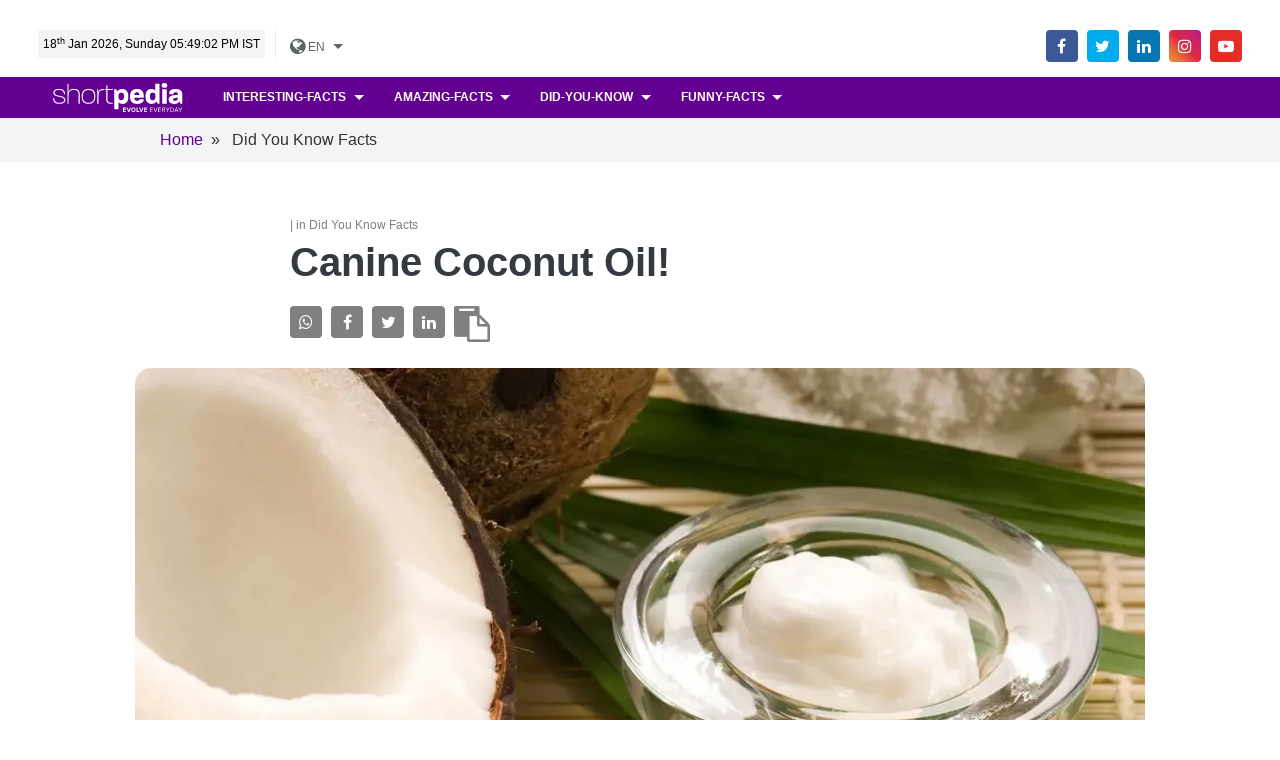

--- FILE ---
content_type: text/html; charset=UTF-8
request_url: https://www.shortpedia.com/en-in/did-You-Know/did-you-know-facts/canine-coconut-oil-1663749591
body_size: 44150
content:
<!DOCTYPE html>
<html lang="en">

<head>
    <meta charset="utf-8">
    <meta name="viewport" content="width=device-width, initial-scale=1, shrink-to-fit=no">
    <meta http-equiv="X-UA-Compatible" content="ie=edge">
    
<title>Did You Know Facts : Canine Coconut Oil! | Shortpedia </title><meta name="robots" content="max-image-preview:large"/><meta name="description" content="Did You Know Facts : Coconut oil provides the same benefits to dogs as it does to humans! It benefits any dog&#039;s skin, coat, and digestion while also reducing allergic reactions. Read latest Did You Know Facts on Shortpedia."/><meta property="fb:app_id" content="172650696632234" /><meta property="fb:admins" content="650092970" /><meta property="fb:pages" content="339027159868021" /><meta name="keywords" content="Coconut Oil!"/><meta property="og:title" content="Did You Know Facts : Canine Coconut Oil! | Shortpedia "/><meta name="og:image:width" content="660"  data-dynamic="true"><meta name="og:image:height" content="500"  data-dynamic="true"><meta property="og:image" content=""/><meta property="og:type"  content="website" /><meta property="og:site_name" content="shortpedia"/><meta property="og:description" content="Did You Know Facts : Coconut oil provides the same benefits to dogs as it does to humans! It benefits any dog&#039;s skin, coat, and digestion while also reducing allergic reactions. Read latest Did You Know Facts on Shortpedia."/><meta property="og:url" content="https://www.shortpedia.com/en-in/did-You-Know/did-you-know-facts/canine-coconut-oil-1663749591" /><meta property="twitter:title" content="Did You Know Facts : Canine Coconut Oil! | Shortpedia "/><meta property="twitter:image:src" content=""/><meta property="twitter:site" content="shortpedia"/><meta property="twitter:description" content="Did You Know Facts : Coconut oil provides the same benefits to dogs as it does to humans! It benefits any dog&#039;s skin, coat, and digestion while also reducing allergic reactions. Read latest Did You Know Facts on Shortpedia."/><meta name="twitter:card" content="summary_large_image"/><meta name="twitter:domain" content="Shortpedia"/><meta name="twitter:url" content="https://www.shortpedia.com/en-in/did-You-Know/did-you-know-facts/canine-coconut-oil-1663749591"><meta name="smartbanner:title" content="Shortpedia - Short News App"><meta name="smartbanner:author" content="Read Fresh Content Everyday"><meta name="smartbanner:price" content="FREE"><meta name="smartbanner:price-suffix-apple" content=" - On the App Store"><meta name="smartbanner:price-suffix-google" content=" - In Google Play"><meta name="smartbanner:icon-apple" content="https://shortpedia-audio.b-cdn.net/customads/2019/11/22/olfctb2wmv.png"><meta name="smartbanner:icon-google" content="https://shortpedia-audio.b-cdn.net/customads/2019/11/22/8yw7ak63ks.png"><meta name="smartbanner:button" content="View"><meta name="smartbanner:button-url-apple" content="https://shortpedia.page.link/oY6V"><meta name="smartbanner:button-url-google" content="https://shortpedia.page.link/oY6V"><meta name="smartbanner:enabled-platforms" content="android,ios"><meta name="smartbanner:close-label" content="Close this banner"><link href="https://www.shortpedia.com/en-in/amp/did-you-know/did-you-know-facts/canine-coconut-oil-1663749591" rel="amphtml" /><link href="https://www.shortpedia.com/en-in/amp/did-you-know/did-you-know-facts/canine-coconut-oil-1663749591" rel="alternate" hreflang="en-in" /><link href="https://www.shortpedia.com/en-in/did-You-Know/did-you-know-facts/canine-coconut-oil-1663749591" rel="canonical" /><script>var spAdsVal = "0"; </script>    <script type="text/javascript"> (function() { var css = document.createElement('link'); css.href = 'https://stackpath.bootstrapcdn.com/font-awesome/4.7.0/css/font-awesome.min.css'; css.rel = 'stylesheet'; css.type = 'text/css'; document.getElementsByTagName('head')[0].appendChild(css); })(); </script>
<!--<link rel="preload" href="https://www.shortpedia.com/assets/font/fonts/fontawesome-webfont.woff2?v=4.5.0" as="font" type="font/woff2" crossorigin>
<link rel="preload" as="style" href="https://www.shortpedia.com/assets/font/css/font-awesome.min.css" onload="this.onload=null;this.rel='stylesheet'">
<link rel="stylesheet" href="https://assets.shortpedia.com/spwebfiles/css/app-min.css">
<link rel="stylesheet" href="https://assets.shortpedia.com/spwebfiles/css/theme-min.css">
<link rel="preload" as="style" href="https://assets.shortpedia.com/spwebfiles/css/theme-min.css" onload="this.onload=null;this.rel='stylesheet'">
<noscript><link rel="stylesheet" href="https://assets.shortpedia.com/spwebfiles/css/theme-min.css"></noscript>

<link rel="preload" as="style" href="https://assets.shortpedia.com/spwebfiles/css/app-min.css" onload="this.onload=null;this.rel='stylesheet'">
<noscript><link rel="stylesheet" href="https://assets.shortpedia.com/spwebfiles/css/app-min.css"></noscript>-->

<style>
body{padding-top:70px}img{max-width:100%}.a:hover,a{-webkit-transition:all .2s;transition:all .2s}.container-fluid{width:94%;margin:0 auto;max-width:94%}.border-round-0{border-radius:0}.mt-neg100{margin-top:-100px}.min-50vh{min-height:50vh}.dropdown-header{font-size:1.5rem}.fixed-top{border-bottom:1px solid #f1f1f1}footer.footer{border-top:1px solid #f1f1f1}.dropdown-item,.nav-link{font-weight:700}.overlay{position:absolute;top:0;bottom:0;left:0;right:0;height:100%;width:100%;opacity:0;-webkit-transition:.2s ease;transition:.2s ease;background-color:#008cba}.card{border:0}.card-pin:hover .overlay{opacity:.5;border:5px solid #f3f3f3;-webkit-transition:ease .2s;transition:ease .2s;background-color:#000;cursor:-webkit-zoom-in;cursor:zoom-in}.more{color:#fff;font-size:14px;position:absolute;bottom:0;right:0;text-transform:uppercase;-webkit-transform:translate(-20%,-20%);transform:translate(-20%,-20%);-ms-transform:translate(-50%,-50%)}.card-pin:hover .card-title{color:#fff;margin-top:10px;text-align:center;font-size:1.2em}.card-pin:hover .more a{text-decoration:none;color:#fff}.card-pin:hover .download a{text-decoration:none;color:#fff}.social{position:relative;-webkit-transform:translateY(-50%);transform:translateY(-50%)}.social .fa{margin:0 3px}
</style>

<style>
/*!
 * Bootstrap v4.1.1 (https://getbootstrap.com/)
 * Copyright 2011-2018 The Bootstrap Authors
 * Copyright 2011-2018 Twitter, Inc.
 * Licensed under MIT (https://github.com/twbs/bootstrap/blob/master/LICENSE)
 */:root{--blue:#5b53ec;--indigo:#6610f2;--purple:#6f42c1;--pink:#e83e8c;--red:#bd081c;--orange:#fd7e14;--yellow:#ffc107;--green:#24b47e;--teal:#20c997;--cyan:#46f8ff;--white:#fff;--gray:#6c757d;--gray-dark:#343a40;--primary:#bd081c;--secondary:#6c757d;--success:#24b47e;--info:#46f8ff;--warning:#ffc107;--danger:#bd081c;--light:#fff;--dark:#343a40;--purple:#6f42c1;--purplepink:#9742c1;--indigo:#6610f2;--pink:#e83e8c;--cyan:#46f8ff;--lightgreen:#7eec9d;--graylight:#f8f9fa;--gray200:#eee;--breakpoint-xs:0;--breakpoint-sm:576px;--breakpoint-md:768px;--breakpoint-lg:992px;--breakpoint-xl:1200px;--font-family-sans-serif:-apple-system,BlinkMacSystemFont,"Segoe UI",Roboto,"Helvetica Neue",Arial,sans-serif,"Apple Color Emoji","Segoe UI Emoji","Segoe UI Symbol";--font-family-monospace:SFMono-Regular,Menlo,Monaco,Consolas,"Liberation Mono","Courier New",monospace}*,::after,::before{-webkit-box-sizing:border-box;box-sizing:border-box}html{font-family:sans-serif;line-height:1.15;-webkit-text-size-adjust:100%;-ms-text-size-adjust:100%;-ms-overflow-style:scrollbar;-webkit-tap-highlight-color:transparent}@-ms-viewport{width:device-width}article,aside,figcaption,figure,footer,header,hgroup,main,nav,section{display:block}body{margin:0;font-family:-apple-system,BlinkMacSystemFont,"Segoe UI",Roboto,"Helvetica Neue",Arial,sans-serif,"Apple Color Emoji","Segoe UI Emoji","Segoe UI Symbol";font-size:1rem;font-weight:400;line-height:1.5;color:#343a40;text-align:left;background-color:#fff}[tabindex="-1"]:focus{outline:0!important}hr{-webkit-box-sizing:content-box;box-sizing:content-box;height:0;overflow:visible}h1,h2,h3,h4,h5,h6{margin-top:0;margin-bottom:.5rem}p{margin-top:0;margin-bottom:1rem}abbr[data-original-title],abbr[title]{text-decoration:underline;-webkit-text-decoration:underline dotted;text-decoration:underline dotted;cursor:help;border-bottom:0}address{margin-bottom:1rem;font-style:normal;line-height:inherit}dl,ol,ul{margin-top:0;margin-bottom:1rem}ol ol,ol ul,ul ol,ul ul{margin-bottom:0}dt{font-weight:700}dd{margin-bottom:.5rem;margin-left:0}blockquote{margin:0 0 1rem}dfn{font-style:italic}b,strong{font-weight:bolder}small{font-size:80%}sub,sup{position:relative;font-size:75%;line-height:0;vertical-align:baseline}sub{bottom:-.25em}sup{top:-.5em}a{color:#bd081c;text-decoration:none;background-color:transparent;-webkit-text-decoration-skip:objects}a:hover{color:#740511;text-decoration:underline}a:not([href]):not([tabindex]){color:inherit;text-decoration:none}a:not([href]):not([tabindex]):focus,a:not([href]):not([tabindex]):hover{color:inherit;text-decoration:none}a:not([href]):not([tabindex]):focus{outline:0}code,kbd,pre,samp{font-family:SFMono-Regular,Menlo,Monaco,Consolas,"Liberation Mono","Courier New",monospace;font-size:1em}pre{margin-top:0;margin-bottom:1rem;overflow:auto;-ms-overflow-style:scrollbar}figure{margin:0 0 1rem}img{vertical-align:middle;border-style:none}svg:not(:root){overflow:hidden}table{border-collapse:collapse}caption{padding-top:.75rem;padding-bottom:.75rem;color:#adb5bd;text-align:left;caption-side:bottom}th{text-align:inherit}label{display:inline-block;margin-bottom:.5rem}button{border-radius:0}button:focus{outline:1px dotted;outline:5px auto -webkit-focus-ring-color}button,input,optgroup,select,textarea{margin:0;font-family:inherit;font-size:inherit;line-height:inherit}button,input{overflow:visible}button,select{text-transform:none}[type=reset],[type=submit],button,html [type=button]{-webkit-appearance:button}[type=button]::-moz-focus-inner,[type=reset]::-moz-focus-inner,[type=submit]::-moz-focus-inner,button::-moz-focus-inner{padding:0;border-style:none}input[type=checkbox],input[type=radio]{-webkit-box-sizing:border-box;box-sizing:border-box;padding:0}input[type=date],input[type=datetime-local],input[type=month],input[type=time]{-webkit-appearance:listbox}textarea{overflow:auto;resize:vertical}fieldset{min-width:0;padding:0;margin:0;border:0}legend{display:block;width:100%;max-width:100%;padding:0;margin-bottom:.5rem;font-size:1.5rem;line-height:inherit;color:inherit;white-space:normal}progress{vertical-align:baseline}[type=number]::-webkit-inner-spin-button,[type=number]::-webkit-outer-spin-button{height:auto}[type=search]{outline-offset:-2px;-webkit-appearance:none}[type=search]::-webkit-search-cancel-button,[type=search]::-webkit-search-decoration{-webkit-appearance:none}::-webkit-file-upload-button{font:inherit;-webkit-appearance:button}output{display:inline-block}summary{display:list-item;cursor:pointer}template{display:none}[hidden]{display:none!important}.h1,.h2,.h3,.h4,.h5,.h6,h1,h2,h3,h4,h5,h6{margin-bottom:.5rem;font-family:inherit;font-weight:600;line-height:1.3;color:inherit}.h1,h1{font-size:2.5rem}.h2,h2{font-size:2rem}.h3,h3{font-size:1.75rem}.h4,h4{font-size:1.5rem}.h5,h5{font-size:1.25rem}.h6,h6{font-size:1.15rem}.lead{font-size:1.25rem;font-weight:300}.display-1{font-size:6rem;font-weight:700;line-height:1.3}.display-2{font-size:5.5rem;font-weight:700;line-height:1.3}.display-3{font-size:4.5rem;font-weight:700;line-height:1.3}.display-4{font-size:1.8rem;font-weight:700;line-height:1.3}hr{margin-top:1rem;margin-bottom:1rem;border:0;border-top:1px solid rgba(0,0,0,.1)}.small,small{font-size:80%;font-weight:400}.mark,mark{padding:.2em;background-color:#fcf8e3}.list-unstyled{padding-left:0;list-style:none}.list-inline{padding-left:0;list-style:none}.list-inline-item{display:inline-block}.list-inline-item:not(:last-child){margin-right:.5rem}.initialism{font-size:90%;text-transform:uppercase}.blockquote{margin-bottom:1rem;font-size:1.25rem}.blockquote-footer{display:block;font-size:80%;color:#6c757d}.blockquote-footer::before{content:"\2014 \00A0"}.img-fluid{max-width:100%;height:auto}.img-thumbnail{padding:.25rem;background-color:#fff;border:1px solid #dee2e6;border-radius:.25rem;max-width:100%;height:auto}.figure{display:inline-block}.figure-img{margin-bottom:.5rem;line-height:1}.figure-caption{font-size:90%;color:#6c757d}code{font-size:87.5%;color:#e83e8c;word-break:break-word}a>code{color:inherit}kbd{padding:.2rem .4rem;font-size:87.5%;color:#fff;background-color:#212529;border-radius:.2rem}kbd kbd{padding:0;font-size:100%;font-weight:700}pre{display:block;font-size:87.5%;color:#212529}pre code{font-size:inherit;color:inherit;word-break:normal}.pre-scrollable{max-height:340px;overflow-y:scroll}.container{width:100%;padding-right:15px;padding-left:15px;margin-right:auto;margin-left:auto}@media (min-width:576px){.container{max-width:540px}}@media (min-width:768px){.container{max-width:720px}}@media (min-width:992px){.container{max-width:960px}}@media (min-width:1200px){.container{max-width:1040px}}.container-fluid{width:100%;padding-right:15px;padding-left:15px;margin-right:auto;margin-left:auto}.row{display:-webkit-box;display:-ms-flexbox;display:flex;-ms-flex-wrap:wrap;flex-wrap:wrap;margin-right:-15px;margin-left:-15px}.no-gutters{margin-right:0;margin-left:0}.no-gutters>.col,.no-gutters>[class*=col-]{padding-right:0;padding-left:0}.col,.col-1,.col-10,.col-11,.col-12,.col-2,.col-3,.col-4,.col-5,.col-6,.col-7,.col-8,.col-9,.col-auto,.col-lg,.col-lg-1,.col-lg-10,.col-lg-11,.col-lg-12,.col-lg-2,.col-lg-3,.col-lg-4,.col-lg-5,.col-lg-6,.col-lg-7,.col-lg-8,.col-lg-9,.col-lg-auto,.col-md,.col-md-1,.col-md-10,.col-md-11,.col-md-12,.col-md-2,.col-md-3,.col-md-4,.col-md-5,.col-md-6,.col-md-7,.col-md-8,.col-md-9,.col-md-auto,.col-sm,.col-sm-1,.col-sm-10,.col-sm-11,.col-sm-12,.col-sm-2,.col-sm-3,.col-sm-4,.col-sm-5,.col-sm-6,.col-sm-7,.col-sm-8,.col-sm-9,.col-sm-auto,.col-xl,.col-xl-1,.col-xl-10,.col-xl-11,.col-xl-12,.col-xl-2,.col-xl-3,.col-xl-4,.col-xl-5,.col-xl-6,.col-xl-7,.col-xl-8,.col-xl-9,.col-xl-auto{position:relative;width:100%;min-height:1px;padding-right:15px;padding-left:15px}.col{-ms-flex-preferred-size:0;flex-basis:0;-webkit-box-flex:1;-ms-flex-positive:1;flex-grow:1;max-width:100%}.col-auto{-webkit-box-flex:0;-ms-flex:0 0 auto;flex:0 0 auto;width:auto;max-width:none}.col-1{-webkit-box-flex:0;-ms-flex:0 0 8.33333%;flex:0 0 8.33333%;max-width:8.33333%}.col-2{-webkit-box-flex:0;-ms-flex:0 0 16.66667%;flex:0 0 16.66667%;max-width:16.66667%}.col-3{-webkit-box-flex:0;-ms-flex:0 0 25%;flex:0 0 25%;max-width:25%}.col-4{-webkit-box-flex:0;-ms-flex:0 0 33.33333%;flex:0 0 33.33333%;max-width:33.33333%}.col-5{-webkit-box-flex:0;-ms-flex:0 0 41.66667%;flex:0 0 41.66667%;max-width:41.66667%}.col-6{-webkit-box-flex:0;-ms-flex:0 0 50%;flex:0 0 50%;max-width:50%}.col-7{-webkit-box-flex:0;-ms-flex:0 0 58.33333%;flex:0 0 58.33333%;max-width:58.33333%}.col-8{-webkit-box-flex:0;-ms-flex:0 0 66.66667%;flex:0 0 66.66667%;max-width:66.66667%}.col-9{-webkit-box-flex:0;-ms-flex:0 0 75%;flex:0 0 75%;max-width:75%}.col-10{-webkit-box-flex:0;-ms-flex:0 0 83.33333%;flex:0 0 83.33333%;max-width:83.33333%}.col-11{-webkit-box-flex:0;-ms-flex:0 0 91.66667%;flex:0 0 91.66667%;max-width:91.66667%}.col-12{-webkit-box-flex:0;-ms-flex:0 0 100%;flex:0 0 100%;max-width:100%}.order-first{-webkit-box-ordinal-group:0;-ms-flex-order:-1;order:-1}.order-last{-webkit-box-ordinal-group:14;-ms-flex-order:13;order:13}.order-0{-webkit-box-ordinal-group:1;-ms-flex-order:0;order:0}.order-1{-webkit-box-ordinal-group:2;-ms-flex-order:1;order:1}.order-2{-webkit-box-ordinal-group:3;-ms-flex-order:2;order:2}.order-3{-webkit-box-ordinal-group:4;-ms-flex-order:3;order:3}.order-4{-webkit-box-ordinal-group:5;-ms-flex-order:4;order:4}.order-5{-webkit-box-ordinal-group:6;-ms-flex-order:5;order:5}.order-6{-webkit-box-ordinal-group:7;-ms-flex-order:6;order:6}.order-7{-webkit-box-ordinal-group:8;-ms-flex-order:7;order:7}.order-8{-webkit-box-ordinal-group:9;-ms-flex-order:8;order:8}.order-9{-webkit-box-ordinal-group:10;-ms-flex-order:9;order:9}.order-10{-webkit-box-ordinal-group:11;-ms-flex-order:10;order:10}.order-11{-webkit-box-ordinal-group:12;-ms-flex-order:11;order:11}.order-12{-webkit-box-ordinal-group:13;-ms-flex-order:12;order:12}.offset-1{margin-left:8.33333%}.offset-2{margin-left:16.66667%}.offset-3{margin-left:25%}.offset-4{margin-left:33.33333%}.offset-5{margin-left:41.66667%}.offset-6{margin-left:50%}.offset-7{margin-left:58.33333%}.offset-8{margin-left:66.66667%}.offset-9{margin-left:75%}.offset-10{margin-left:83.33333%}.offset-11{margin-left:91.66667%}@media (min-width:576px){.col-sm{-ms-flex-preferred-size:0;flex-basis:0;-webkit-box-flex:1;-ms-flex-positive:1;flex-grow:1;max-width:100%}.col-sm-auto{-webkit-box-flex:0;-ms-flex:0 0 auto;flex:0 0 auto;width:auto;max-width:none}.col-sm-1{-webkit-box-flex:0;-ms-flex:0 0 8.33333%;flex:0 0 8.33333%;max-width:8.33333%}.col-sm-2{-webkit-box-flex:0;-ms-flex:0 0 16.66667%;flex:0 0 16.66667%;max-width:16.66667%}.col-sm-3{-webkit-box-flex:0;-ms-flex:0 0 25%;flex:0 0 25%;max-width:25%}.col-sm-4{-webkit-box-flex:0;-ms-flex:0 0 33.33333%;flex:0 0 33.33333%;max-width:33.33333%}.col-sm-5{-webkit-box-flex:0;-ms-flex:0 0 41.66667%;flex:0 0 41.66667%;max-width:41.66667%}.col-sm-6{-webkit-box-flex:0;-ms-flex:0 0 50%;flex:0 0 50%;max-width:50%}.col-sm-7{-webkit-box-flex:0;-ms-flex:0 0 58.33333%;flex:0 0 58.33333%;max-width:58.33333%}.col-sm-8{-webkit-box-flex:0;-ms-flex:0 0 66.66667%;flex:0 0 66.66667%;max-width:66.66667%}.col-sm-9{-webkit-box-flex:0;-ms-flex:0 0 75%;flex:0 0 75%;max-width:75%}.col-sm-10{-webkit-box-flex:0;-ms-flex:0 0 83.33333%;flex:0 0 83.33333%;max-width:83.33333%}.col-sm-11{-webkit-box-flex:0;-ms-flex:0 0 91.66667%;flex:0 0 91.66667%;max-width:91.66667%}.col-sm-12{-webkit-box-flex:0;-ms-flex:0 0 100%;flex:0 0 100%;max-width:100%}.order-sm-first{-webkit-box-ordinal-group:0;-ms-flex-order:-1;order:-1}.order-sm-last{-webkit-box-ordinal-group:14;-ms-flex-order:13;order:13}.order-sm-0{-webkit-box-ordinal-group:1;-ms-flex-order:0;order:0}.order-sm-1{-webkit-box-ordinal-group:2;-ms-flex-order:1;order:1}.order-sm-2{-webkit-box-ordinal-group:3;-ms-flex-order:2;order:2}.order-sm-3{-webkit-box-ordinal-group:4;-ms-flex-order:3;order:3}.order-sm-4{-webkit-box-ordinal-group:5;-ms-flex-order:4;order:4}.order-sm-5{-webkit-box-ordinal-group:6;-ms-flex-order:5;order:5}.order-sm-6{-webkit-box-ordinal-group:7;-ms-flex-order:6;order:6}.order-sm-7{-webkit-box-ordinal-group:8;-ms-flex-order:7;order:7}.order-sm-8{-webkit-box-ordinal-group:9;-ms-flex-order:8;order:8}.order-sm-9{-webkit-box-ordinal-group:10;-ms-flex-order:9;order:9}.order-sm-10{-webkit-box-ordinal-group:11;-ms-flex-order:10;order:10}.order-sm-11{-webkit-box-ordinal-group:12;-ms-flex-order:11;order:11}.order-sm-12{-webkit-box-ordinal-group:13;-ms-flex-order:12;order:12}.offset-sm-0{margin-left:0}.offset-sm-1{margin-left:8.33333%}.offset-sm-2{margin-left:16.66667%}.offset-sm-3{margin-left:25%}.offset-sm-4{margin-left:33.33333%}.offset-sm-5{margin-left:41.66667%}.offset-sm-6{margin-left:50%}.offset-sm-7{margin-left:58.33333%}.offset-sm-8{margin-left:66.66667%}.offset-sm-9{margin-left:75%}.offset-sm-10{margin-left:83.33333%}.offset-sm-11{margin-left:91.66667%}}@media (min-width:768px){.col-md{-ms-flex-preferred-size:0;flex-basis:0;-webkit-box-flex:1;-ms-flex-positive:1;flex-grow:1;max-width:100%}.col-md-auto{-webkit-box-flex:0;-ms-flex:0 0 auto;flex:0 0 auto;width:auto;max-width:none}.col-md-1{-webkit-box-flex:0;-ms-flex:0 0 8.33333%;flex:0 0 8.33333%;max-width:8.33333%}.col-md-2{-webkit-box-flex:0;-ms-flex:0 0 16.66667%;flex:0 0 16.66667%;max-width:16.66667%}.col-md-3{-webkit-box-flex:0;-ms-flex:0 0 25%;flex:0 0 25%;max-width:25%}.col-md-4{-webkit-box-flex:0;-ms-flex:0 0 33.33333%;flex:0 0 33.33333%;max-width:33.33333%}.col-md-5{-webkit-box-flex:0;-ms-flex:0 0 41.66667%;flex:0 0 41.66667%;max-width:41.66667%}.col-md-6{-webkit-box-flex:0;-ms-flex:0 0 50%;flex:0 0 50%;max-width:50%}.col-md-7{-webkit-box-flex:0;-ms-flex:0 0 58.33333%;flex:0 0 58.33333%;max-width:58.33333%}.col-md-8{-webkit-box-flex:0;-ms-flex:0 0 66.66667%;flex:0 0 66.66667%;max-width:66.66667%}.col-md-9{-webkit-box-flex:0;-ms-flex:0 0 75%;flex:0 0 75%;max-width:75%}.col-md-10{-webkit-box-flex:0;-ms-flex:0 0 83.33333%;flex:0 0 83.33333%;max-width:83.33333%}.col-md-11{-webkit-box-flex:0;-ms-flex:0 0 91.66667%;flex:0 0 91.66667%;max-width:91.66667%}.col-md-12{-webkit-box-flex:0;-ms-flex:0 0 100%;flex:0 0 100%;max-width:100%}.order-md-first{-webkit-box-ordinal-group:0;-ms-flex-order:-1;order:-1}.order-md-last{-webkit-box-ordinal-group:14;-ms-flex-order:13;order:13}.order-md-0{-webkit-box-ordinal-group:1;-ms-flex-order:0;order:0}.order-md-1{-webkit-box-ordinal-group:2;-ms-flex-order:1;order:1}.order-md-2{-webkit-box-ordinal-group:3;-ms-flex-order:2;order:2}.order-md-3{-webkit-box-ordinal-group:4;-ms-flex-order:3;order:3}.order-md-4{-webkit-box-ordinal-group:5;-ms-flex-order:4;order:4}.order-md-5{-webkit-box-ordinal-group:6;-ms-flex-order:5;order:5}.order-md-6{-webkit-box-ordinal-group:7;-ms-flex-order:6;order:6}.order-md-7{-webkit-box-ordinal-group:8;-ms-flex-order:7;order:7}.order-md-8{-webkit-box-ordinal-group:9;-ms-flex-order:8;order:8}.order-md-9{-webkit-box-ordinal-group:10;-ms-flex-order:9;order:9}.order-md-10{-webkit-box-ordinal-group:11;-ms-flex-order:10;order:10}.order-md-11{-webkit-box-ordinal-group:12;-ms-flex-order:11;order:11}.order-md-12{-webkit-box-ordinal-group:13;-ms-flex-order:12;order:12}.offset-md-0{margin-left:0}.offset-md-1{margin-left:8.33333%}.offset-md-2{margin-left:16.66667%}.offset-md-3{margin-left:25%}.offset-md-4{margin-left:33.33333%}.offset-md-5{margin-left:41.66667%}.offset-md-6{margin-left:50%}.offset-md-7{margin-left:58.33333%}.offset-md-8{margin-left:66.66667%}.offset-md-9{margin-left:75%}.offset-md-10{margin-left:83.33333%}.offset-md-11{margin-left:91.66667%}}@media (min-width:992px){.col-lg{-ms-flex-preferred-size:0;flex-basis:0;-webkit-box-flex:1;-ms-flex-positive:1;flex-grow:1;max-width:100%}.col-lg-auto{-webkit-box-flex:0;-ms-flex:0 0 auto;flex:0 0 auto;width:auto;max-width:none}.col-lg-1{-webkit-box-flex:0;-ms-flex:0 0 8.33333%;flex:0 0 8.33333%;max-width:8.33333%}.col-lg-2{-webkit-box-flex:0;-ms-flex:0 0 16.66667%;flex:0 0 16.66667%;max-width:16.66667%}.col-lg-3{-webkit-box-flex:0;-ms-flex:0 0 25%;flex:0 0 25%;max-width:25%}.col-lg-4{-webkit-box-flex:0;-ms-flex:0 0 33.33333%;flex:0 0 33.33333%;max-width:33.33333%}.col-lg-5{-webkit-box-flex:0;-ms-flex:0 0 41.66667%;flex:0 0 41.66667%;max-width:41.66667%}.col-lg-6{-webkit-box-flex:0;-ms-flex:0 0 50%;flex:0 0 50%;max-width:50%}.col-lg-7{-webkit-box-flex:0;-ms-flex:0 0 58.33333%;flex:0 0 58.33333%;max-width:58.33333%}.col-lg-8{-webkit-box-flex:0;-ms-flex:0 0 66.66667%;flex:0 0 66.66667%;max-width:66.66667%}.col-lg-9{-webkit-box-flex:0;-ms-flex:0 0 75%;flex:0 0 75%;max-width:75%}.col-lg-10{-webkit-box-flex:0;-ms-flex:0 0 83.33333%;flex:0 0 83.33333%;max-width:83.33333%}.col-lg-11{-webkit-box-flex:0;-ms-flex:0 0 91.66667%;flex:0 0 91.66667%;max-width:91.66667%}.col-lg-12{-webkit-box-flex:0;-ms-flex:0 0 100%;flex:0 0 100%;max-width:100%}.order-lg-first{-webkit-box-ordinal-group:0;-ms-flex-order:-1;order:-1}.order-lg-last{-webkit-box-ordinal-group:14;-ms-flex-order:13;order:13}.order-lg-0{-webkit-box-ordinal-group:1;-ms-flex-order:0;order:0}.order-lg-1{-webkit-box-ordinal-group:2;-ms-flex-order:1;order:1}.order-lg-2{-webkit-box-ordinal-group:3;-ms-flex-order:2;order:2}.order-lg-3{-webkit-box-ordinal-group:4;-ms-flex-order:3;order:3}.order-lg-4{-webkit-box-ordinal-group:5;-ms-flex-order:4;order:4}.order-lg-5{-webkit-box-ordinal-group:6;-ms-flex-order:5;order:5}.order-lg-6{-webkit-box-ordinal-group:7;-ms-flex-order:6;order:6}.order-lg-7{-webkit-box-ordinal-group:8;-ms-flex-order:7;order:7}.order-lg-8{-webkit-box-ordinal-group:9;-ms-flex-order:8;order:8}.order-lg-9{-webkit-box-ordinal-group:10;-ms-flex-order:9;order:9}.order-lg-10{-webkit-box-ordinal-group:11;-ms-flex-order:10;order:10}.order-lg-11{-webkit-box-ordinal-group:12;-ms-flex-order:11;order:11}.order-lg-12{-webkit-box-ordinal-group:13;-ms-flex-order:12;order:12}.offset-lg-0{margin-left:0}.offset-lg-1{margin-left:8.33333%}.offset-lg-2{margin-left:16.66667%}.offset-lg-3{margin-left:25%}.offset-lg-4{margin-left:33.33333%}.offset-lg-5{margin-left:41.66667%}.offset-lg-6{margin-left:50%}.offset-lg-7{margin-left:58.33333%}.offset-lg-8{margin-left:66.66667%}.offset-lg-9{margin-left:75%}.offset-lg-10{margin-left:83.33333%}.offset-lg-11{margin-left:91.66667%}}@media (min-width:1200px){.col-xl{-ms-flex-preferred-size:0;flex-basis:0;-webkit-box-flex:1;-ms-flex-positive:1;flex-grow:1;max-width:100%}.col-xl-auto{-webkit-box-flex:0;-ms-flex:0 0 auto;flex:0 0 auto;width:auto;max-width:none}.col-xl-1{-webkit-box-flex:0;-ms-flex:0 0 8.33333%;flex:0 0 8.33333%;max-width:8.33333%}.col-xl-2{-webkit-box-flex:0;-ms-flex:0 0 16.66667%;flex:0 0 16.66667%;max-width:16.66667%}.col-xl-3{-webkit-box-flex:0;-ms-flex:0 0 25%;flex:0 0 25%;max-width:25%}.col-xl-4{-webkit-box-flex:0;-ms-flex:0 0 33.33333%;flex:0 0 33.33333%;max-width:33.33333%}.col-xl-5{-webkit-box-flex:0;-ms-flex:0 0 41.66667%;flex:0 0 41.66667%;max-width:41.66667%}.col-xl-6{-webkit-box-flex:0;-ms-flex:0 0 50%;flex:0 0 50%;max-width:50%}.col-xl-7{-webkit-box-flex:0;-ms-flex:0 0 58.33333%;flex:0 0 58.33333%;max-width:58.33333%}.col-xl-8{-webkit-box-flex:0;-ms-flex:0 0 66.66667%;flex:0 0 66.66667%;max-width:66.66667%}.col-xl-9{-webkit-box-flex:0;-ms-flex:0 0 75%;flex:0 0 75%;max-width:75%}.col-xl-10{-webkit-box-flex:0;-ms-flex:0 0 83.33333%;flex:0 0 83.33333%;max-width:83.33333%}.col-xl-11{-webkit-box-flex:0;-ms-flex:0 0 91.66667%;flex:0 0 91.66667%;max-width:91.66667%}.col-xl-12{-webkit-box-flex:0;-ms-flex:0 0 100%;flex:0 0 100%;max-width:100%}.order-xl-first{-webkit-box-ordinal-group:0;-ms-flex-order:-1;order:-1}.order-xl-last{-webkit-box-ordinal-group:14;-ms-flex-order:13;order:13}.order-xl-0{-webkit-box-ordinal-group:1;-ms-flex-order:0;order:0}.order-xl-1{-webkit-box-ordinal-group:2;-ms-flex-order:1;order:1}.order-xl-2{-webkit-box-ordinal-group:3;-ms-flex-order:2;order:2}.order-xl-3{-webkit-box-ordinal-group:4;-ms-flex-order:3;order:3}.order-xl-4{-webkit-box-ordinal-group:5;-ms-flex-order:4;order:4}.order-xl-5{-webkit-box-ordinal-group:6;-ms-flex-order:5;order:5}.order-xl-6{-webkit-box-ordinal-group:7;-ms-flex-order:6;order:6}.order-xl-7{-webkit-box-ordinal-group:8;-ms-flex-order:7;order:7}.order-xl-8{-webkit-box-ordinal-group:9;-ms-flex-order:8;order:8}.order-xl-9{-webkit-box-ordinal-group:10;-ms-flex-order:9;order:9}.order-xl-10{-webkit-box-ordinal-group:11;-ms-flex-order:10;order:10}.order-xl-11{-webkit-box-ordinal-group:12;-ms-flex-order:11;order:11}.order-xl-12{-webkit-box-ordinal-group:13;-ms-flex-order:12;order:12}.offset-xl-0{margin-left:0}.offset-xl-1{margin-left:8.33333%}.offset-xl-2{margin-left:16.66667%}.offset-xl-3{margin-left:25%}.offset-xl-4{margin-left:33.33333%}.offset-xl-5{margin-left:41.66667%}.offset-xl-6{margin-left:50%}.offset-xl-7{margin-left:58.33333%}.offset-xl-8{margin-left:66.66667%}.offset-xl-9{margin-left:75%}.offset-xl-10{margin-left:83.33333%}.offset-xl-11{margin-left:91.66667%}}.table{width:100%;max-width:100%;margin-bottom:1rem;background-color:transparent}.table td,.table th{padding:.75rem;vertical-align:top;border-top:1px solid #dee2e6}.table thead th{vertical-align:bottom;border-bottom:2px solid #dee2e6}.table tbody+tbody{border-top:2px solid #dee2e6}.table .table{background-color:#fff}.table-sm td,.table-sm th{padding:.3rem}.table-bordered{border:1px solid #dee2e6}.table-bordered td,.table-bordered th{border:1px solid #dee2e6}.table-bordered thead td,.table-bordered thead th{border-bottom-width:2px}.table-borderless tbody+tbody,.table-borderless td,.table-borderless th,.table-borderless thead th{border:0}.table-striped tbody tr:nth-of-type(odd){background-color:rgba(0,0,0,.05)}.table-hover tbody tr:hover{background-color:rgba(0,0,0,.075)}.table-primary,.table-primary>td,.table-primary>th{background-color:#edbabf}.table-hover .table-primary:hover{background-color:#e8a6ac}.table-hover .table-primary:hover>td,.table-hover .table-primary:hover>th{background-color:#e8a6ac}.table-secondary,.table-secondary>td,.table-secondary>th{background-color:#d6d8db}.table-hover .table-secondary:hover{background-color:#c8cbcf}.table-hover .table-secondary:hover>td,.table-hover .table-secondary:hover>th{background-color:#c8cbcf}.table-success,.table-success>td,.table-success>th{background-color:#c2eadb}.table-hover .table-success:hover{background-color:#afe3d0}.table-hover .table-success:hover>td,.table-hover .table-success:hover>th{background-color:#afe3d0}.table-info,.table-info>td,.table-info>th{background-color:#cbfdff}.table-hover .table-info:hover{background-color:#b2fcff}.table-hover .table-info:hover>td,.table-hover .table-info:hover>th{background-color:#b2fcff}.table-warning,.table-warning>td,.table-warning>th{background-color:#ffeeba}.table-hover .table-warning:hover{background-color:#ffe8a1}.table-hover .table-warning:hover>td,.table-hover .table-warning:hover>th{background-color:#ffe8a1}.table-danger,.table-danger>td,.table-danger>th{background-color:#edbabf}.table-hover .table-danger:hover{background-color:#e8a6ac}.table-hover .table-danger:hover>td,.table-hover .table-danger:hover>th{background-color:#e8a6ac}.table-light,.table-light>td,.table-light>th{background-color:#fff}.table-hover .table-light:hover{background-color:#f2f2f2}.table-hover .table-light:hover>td,.table-hover .table-light:hover>th{background-color:#f2f2f2}.table-dark,.table-dark>td,.table-dark>th{background-color:#c6c8ca}.table-hover .table-dark:hover{background-color:#b9bbbe}.table-hover .table-dark:hover>td,.table-hover .table-dark:hover>th{background-color:#b9bbbe}.table-purple,.table-purple>td,.table-purple>th{background-color:#d7caee}.table-hover .table-purple:hover{background-color:#c8b7e8}.table-hover .table-purple:hover>td,.table-hover .table-purple:hover>th{background-color:#c8b7e8}.table-purplepink,.table-purplepink>td,.table-purplepink>th{background-color:#e2caee}.table-hover .table-purplepink:hover{background-color:#d7b7e8}.table-hover .table-purplepink:hover>td,.table-hover .table-purplepink:hover>th{background-color:#d7b7e8}.table-indigo,.table-indigo>td,.table-indigo>th{background-color:#d4bcfb}.table-hover .table-indigo:hover{background-color:#c5a4fa}.table-hover .table-indigo:hover>td,.table-hover .table-indigo:hover>th{background-color:#c5a4fa}.table-pink,.table-pink>td,.table-pink>th{background-color:#f9c9df}.table-hover .table-pink:hover{background-color:#f6b2d1}.table-hover .table-pink:hover>td,.table-hover .table-pink:hover>th{background-color:#f6b2d1}.table-cyan,.table-cyan>td,.table-cyan>th{background-color:#cbfdff}.table-hover .table-cyan:hover{background-color:#b2fcff}.table-hover .table-cyan:hover>td,.table-hover .table-cyan:hover>th{background-color:#b2fcff}.table-lightgreen,.table-lightgreen>td,.table-lightgreen>th{background-color:#dbfae4}.table-hover .table-lightgreen:hover{background-color:#c5f7d3}.table-hover .table-lightgreen:hover>td,.table-hover .table-lightgreen:hover>th{background-color:#c5f7d3}.table-graylight,.table-graylight>td,.table-graylight>th{background-color:#fdfdfe}.table-hover .table-graylight:hover{background-color:#ececf6}.table-hover .table-graylight:hover>td,.table-hover .table-graylight:hover>th{background-color:#ececf6}.table-gray200,.table-gray200>td,.table-gray200>th{background-color:#fafafa}.table-hover .table-gray200:hover{background-color:#ededed}.table-hover .table-gray200:hover>td,.table-hover .table-gray200:hover>th{background-color:#ededed}.table-active,.table-active>td,.table-active>th{background-color:rgba(0,0,0,.075)}.table-hover .table-active:hover{background-color:rgba(0,0,0,.075)}.table-hover .table-active:hover>td,.table-hover .table-active:hover>th{background-color:rgba(0,0,0,.075)}.table .thead-dark th{color:#fff;background-color:#212529;border-color:#32383e}.table .thead-light th{color:#495057;background-color:#eee;border-color:#dee2e6}.table-dark{color:#fff;background-color:#212529}.table-dark td,.table-dark th,.table-dark thead th{border-color:#32383e}.table-dark.table-bordered{border:0}.table-dark.table-striped tbody tr:nth-of-type(odd){background-color:rgba(255,255,255,.05)}.table-dark.table-hover tbody tr:hover{background-color:rgba(255,255,255,.075)}@media (max-width:575.98px){.table-responsive-sm{display:block;width:100%;overflow-x:auto;-webkit-overflow-scrolling:touch;-ms-overflow-style:-ms-autohiding-scrollbar}.table-responsive-sm>.table-bordered{border:0}}@media (max-width:767.98px){.table-responsive-md{display:block;width:100%;overflow-x:auto;-webkit-overflow-scrolling:touch;-ms-overflow-style:-ms-autohiding-scrollbar}.table-responsive-md>.table-bordered{border:0}}@media (max-width:991.98px){.table-responsive-lg{display:block;width:100%;overflow-x:auto;-webkit-overflow-scrolling:touch;-ms-overflow-style:-ms-autohiding-scrollbar}.table-responsive-lg>.table-bordered{border:0}}@media (max-width:1199.98px){.table-responsive-xl{display:block;width:100%;overflow-x:auto;-webkit-overflow-scrolling:touch;-ms-overflow-style:-ms-autohiding-scrollbar}.table-responsive-xl>.table-bordered{border:0}}.table-responsive{display:block;width:100%;overflow-x:auto;-webkit-overflow-scrolling:touch;-ms-overflow-style:-ms-autohiding-scrollbar}.table-responsive>.table-bordered{border:0}.form-control{display:block;width:100%;padding:.375rem .75rem;font-size:1rem;line-height:1.5;color:#495057;background-color:#fff;background-clip:padding-box;border:1px solid #ced4da;border-radius:.25rem;-webkit-transition:border-color .15s ease-in-out,-webkit-box-shadow .15s ease-in-out;transition:border-color .15s ease-in-out,-webkit-box-shadow .15s ease-in-out;transition:border-color .15s ease-in-out,box-shadow .15s ease-in-out;transition:border-color .15s ease-in-out,box-shadow .15s ease-in-out,-webkit-box-shadow .15s ease-in-out}@media screen and (prefers-reduced-motion:reduce){.form-control{-webkit-transition:none;transition:none}}.form-control::-ms-expand{background-color:transparent;border:0}.form-control:focus{color:#495057;background-color:#fff;border-color:#f74d60;outline:0;-webkit-box-shadow:0 0 0 .2rem rgba(189,8,28,.25);box-shadow:0 0 0 .2rem rgba(189,8,28,.25)}.form-control::-webkit-input-placeholder{color:#6c757d;opacity:1}.form-control:-ms-input-placeholder{color:#6c757d;opacity:1}.form-control::-ms-input-placeholder{color:#6c757d;opacity:1}.form-control::placeholder{color:#6c757d;opacity:1}.form-control:disabled,.form-control[readonly]{background-color:#eee;opacity:1}select.form-control:not([size]):not([multiple]){height:calc(2.25rem + 2px)}select.form-control:focus::-ms-value{color:#495057;background-color:#fff}.form-control-file,.form-control-range{display:block;width:100%}.col-form-label{padding-top:calc(.375rem + 1px);padding-bottom:calc(.375rem + 1px);margin-bottom:0;font-size:inherit;line-height:1.5}.col-form-label-lg{padding-top:calc(.5rem + 1px);padding-bottom:calc(.5rem + 1px);font-size:1.25rem;line-height:1.5}.col-form-label-sm{padding-top:calc(.25rem + 1px);padding-bottom:calc(.25rem + 1px);font-size:.875rem;line-height:1.5}.form-control-plaintext{display:block;width:100%;padding-top:.375rem;padding-bottom:.375rem;margin-bottom:0;line-height:1.5;color:#343a40;background-color:transparent;border:solid transparent;border-width:1px 0}.form-control-plaintext.form-control-lg,.form-control-plaintext.form-control-sm,.input-group-lg>.form-control-plaintext.form-control,.input-group-lg>.input-group-append>.form-control-plaintext.btn,.input-group-lg>.input-group-append>.form-control-plaintext.input-group-text,.input-group-lg>.input-group-prepend>.form-control-plaintext.btn,.input-group-lg>.input-group-prepend>.form-control-plaintext.input-group-text,.input-group-sm>.form-control-plaintext.form-control,.input-group-sm>.input-group-append>.form-control-plaintext.btn,.input-group-sm>.input-group-append>.form-control-plaintext.input-group-text,.input-group-sm>.input-group-prepend>.form-control-plaintext.btn,.input-group-sm>.input-group-prepend>.form-control-plaintext.input-group-text{padding-right:0;padding-left:0}.form-control-sm,.input-group-sm>.form-control,.input-group-sm>.input-group-append>.btn,.input-group-sm>.input-group-append>.input-group-text,.input-group-sm>.input-group-prepend>.btn,.input-group-sm>.input-group-prepend>.input-group-text{padding:.25rem .5rem;font-size:.875rem;line-height:1.5;border-radius:.2rem}.input-group-sm>.input-group-append>select.btn:not([size]):not([multiple]),.input-group-sm>.input-group-append>select.input-group-text:not([size]):not([multiple]),.input-group-sm>.input-group-prepend>select.btn:not([size]):not([multiple]),.input-group-sm>.input-group-prepend>select.input-group-text:not([size]):not([multiple]),.input-group-sm>select.form-control:not([size]):not([multiple]),select.form-control-sm:not([size]):not([multiple]){height:calc(1.8125rem + 2px)}.form-control-lg,.input-group-lg>.form-control,.input-group-lg>.input-group-append>.btn,.input-group-lg>.input-group-append>.input-group-text,.input-group-lg>.input-group-prepend>.btn,.input-group-lg>.input-group-prepend>.input-group-text{padding:.5rem 1rem;font-size:1.25rem;line-height:1.5;border-radius:.3rem}.input-group-lg>.input-group-append>select.btn:not([size]):not([multiple]),.input-group-lg>.input-group-append>select.input-group-text:not([size]):not([multiple]),.input-group-lg>.input-group-prepend>select.btn:not([size]):not([multiple]),.input-group-lg>.input-group-prepend>select.input-group-text:not([size]):not([multiple]),.input-group-lg>select.form-control:not([size]):not([multiple]),select.form-control-lg:not([size]):not([multiple]){height:calc(2.875rem + 2px)}.form-group{margin-bottom:1rem}.form-text{display:block;margin-top:.25rem}.form-row{display:-webkit-box;display:-ms-flexbox;display:flex;-ms-flex-wrap:wrap;flex-wrap:wrap;margin-right:-5px;margin-left:-5px}.form-row>.col,.form-row>[class*=col-]{padding-right:5px;padding-left:5px}.form-check{position:relative;display:block;padding-left:1.25rem}.form-check-input{position:absolute;margin-top:.3rem;margin-left:-1.25rem}.form-check-input:disabled~.form-check-label{color:#adb5bd}.form-check-label{margin-bottom:0}.form-check-inline{display:-webkit-inline-box;display:-ms-inline-flexbox;display:inline-flex;-webkit-box-align:center;-ms-flex-align:center;align-items:center;padding-left:0;margin-right:.75rem}.form-check-inline .form-check-input{position:static;margin-top:0;margin-right:.3125rem;margin-left:0}.valid-feedback{display:none;width:100%;margin-top:.25rem;font-size:80%;color:#24b47e}.valid-tooltip{position:absolute;top:100%;z-index:5;display:none;max-width:100%;padding:.5rem;margin-top:.1rem;font-size:.875rem;line-height:1;color:#fff;background-color:rgba(36,180,126,.8);border-radius:.2rem}.custom-select.is-valid,.form-control.is-valid,.was-validated .custom-select:valid,.was-validated .form-control:valid{border-color:#24b47e}.custom-select.is-valid:focus,.form-control.is-valid:focus,.was-validated .custom-select:valid:focus,.was-validated .form-control:valid:focus{border-color:#24b47e;-webkit-box-shadow:0 0 0 .2rem rgba(36,180,126,.25);box-shadow:0 0 0 .2rem rgba(36,180,126,.25)}.custom-select.is-valid~.valid-feedback,.custom-select.is-valid~.valid-tooltip,.form-control.is-valid~.valid-feedback,.form-control.is-valid~.valid-tooltip,.was-validated .custom-select:valid~.valid-feedback,.was-validated .custom-select:valid~.valid-tooltip,.was-validated .form-control:valid~.valid-feedback,.was-validated .form-control:valid~.valid-tooltip{display:block}.form-control-file.is-valid~.valid-feedback,.form-control-file.is-valid~.valid-tooltip,.was-validated .form-control-file:valid~.valid-feedback,.was-validated .form-control-file:valid~.valid-tooltip{display:block}.form-check-input.is-valid~.form-check-label,.was-validated .form-check-input:valid~.form-check-label{color:#24b47e}.form-check-input.is-valid~.valid-feedback,.form-check-input.is-valid~.valid-tooltip,.was-validated .form-check-input:valid~.valid-feedback,.was-validated .form-check-input:valid~.valid-tooltip{display:block}.custom-control-input.is-valid~.custom-control-label,.was-validated .custom-control-input:valid~.custom-control-label{color:#24b47e}.custom-control-input.is-valid~.custom-control-label::before,.was-validated .custom-control-input:valid~.custom-control-label::before{background-color:#74e3ba}.custom-control-input.is-valid~.valid-feedback,.custom-control-input.is-valid~.valid-tooltip,.was-validated .custom-control-input:valid~.valid-feedback,.was-validated .custom-control-input:valid~.valid-tooltip{display:block}.custom-control-input.is-valid:checked~.custom-control-label::before,.was-validated .custom-control-input:valid:checked~.custom-control-label::before{background-color:#35d79a}.custom-control-input.is-valid:focus~.custom-control-label::before,.was-validated .custom-control-input:valid:focus~.custom-control-label::before{-webkit-box-shadow:0 0 0 1px #fff,0 0 0 .2rem rgba(36,180,126,.25);box-shadow:0 0 0 1px #fff,0 0 0 .2rem rgba(36,180,126,.25)}.custom-file-input.is-valid~.custom-file-label,.was-validated .custom-file-input:valid~.custom-file-label{border-color:#24b47e}.custom-file-input.is-valid~.custom-file-label::before,.was-validated .custom-file-input:valid~.custom-file-label::before{border-color:inherit}.custom-file-input.is-valid~.valid-feedback,.custom-file-input.is-valid~.valid-tooltip,.was-validated .custom-file-input:valid~.valid-feedback,.was-validated .custom-file-input:valid~.valid-tooltip{display:block}.custom-file-input.is-valid:focus~.custom-file-label,.was-validated .custom-file-input:valid:focus~.custom-file-label{-webkit-box-shadow:0 0 0 .2rem rgba(36,180,126,.25);box-shadow:0 0 0 .2rem rgba(36,180,126,.25)}.invalid-feedback{display:none;width:100%;margin-top:.25rem;font-size:80%;color:#bd081c}.invalid-tooltip{position:absolute;top:100%;z-index:5;display:none;max-width:100%;padding:.5rem;margin-top:.1rem;font-size:.875rem;line-height:1;color:#fff;background-color:rgba(189,8,28,.8);border-radius:.2rem}.custom-select.is-invalid,.form-control.is-invalid,.was-validated .custom-select:invalid,.was-validated .form-control:invalid{border-color:#bd081c}.custom-select.is-invalid:focus,.form-control.is-invalid:focus,.was-validated .custom-select:invalid:focus,.was-validated .form-control:invalid:focus{border-color:#bd081c;-webkit-box-shadow:0 0 0 .2rem rgba(189,8,28,.25);box-shadow:0 0 0 .2rem rgba(189,8,28,.25)}.custom-select.is-invalid~.invalid-feedback,.custom-select.is-invalid~.invalid-tooltip,.form-control.is-invalid~.invalid-feedback,.form-control.is-invalid~.invalid-tooltip,.was-validated .custom-select:invalid~.invalid-feedback,.was-validated .custom-select:invalid~.invalid-tooltip,.was-validated .form-control:invalid~.invalid-feedback,.was-validated .form-control:invalid~.invalid-tooltip{display:block}.form-control-file.is-invalid~.invalid-feedback,.form-control-file.is-invalid~.invalid-tooltip,.was-validated .form-control-file:invalid~.invalid-feedback,.was-validated .form-control-file:invalid~.invalid-tooltip{display:block}.form-check-input.is-invalid~.form-check-label,.was-validated .form-check-input:invalid~.form-check-label{color:#bd081c}.form-check-input.is-invalid~.invalid-feedback,.form-check-input.is-invalid~.invalid-tooltip,.was-validated .form-check-input:invalid~.invalid-feedback,.was-validated .form-check-input:invalid~.invalid-tooltip{display:block}.custom-control-input.is-invalid~.custom-control-label,.was-validated .custom-control-input:invalid~.custom-control-label{color:#bd081c}.custom-control-input.is-invalid~.custom-control-label::before,.was-validated .custom-control-input:invalid~.custom-control-label::before{background-color:#f74d60}.custom-control-input.is-invalid~.invalid-feedback,.custom-control-input.is-invalid~.invalid-tooltip,.was-validated .custom-control-input:invalid~.invalid-feedback,.was-validated .custom-control-input:invalid~.invalid-tooltip{display:block}.custom-control-input.is-invalid:checked~.custom-control-label::before,.was-validated .custom-control-input:invalid:checked~.custom-control-label::before{background-color:#ee0a23}.custom-control-input.is-invalid:focus~.custom-control-label::before,.was-validated .custom-control-input:invalid:focus~.custom-control-label::before{-webkit-box-shadow:0 0 0 1px #fff,0 0 0 .2rem rgba(189,8,28,.25);box-shadow:0 0 0 1px #fff,0 0 0 .2rem rgba(189,8,28,.25)}.custom-file-input.is-invalid~.custom-file-label,.was-validated .custom-file-input:invalid~.custom-file-label{border-color:#bd081c}.custom-file-input.is-invalid~.custom-file-label::before,.was-validated .custom-file-input:invalid~.custom-file-label::before{border-color:inherit}.custom-file-input.is-invalid~.invalid-feedback,.custom-file-input.is-invalid~.invalid-tooltip,.was-validated .custom-file-input:invalid~.invalid-feedback,.was-validated .custom-file-input:invalid~.invalid-tooltip{display:block}.custom-file-input.is-invalid:focus~.custom-file-label,.was-validated .custom-file-input:invalid:focus~.custom-file-label{-webkit-box-shadow:0 0 0 .2rem rgba(189,8,28,.25);box-shadow:0 0 0 .2rem rgba(189,8,28,.25)}.form-inline{display:-webkit-box;display:-ms-flexbox;display:flex;-webkit-box-orient:horizontal;-webkit-box-direction:normal;-ms-flex-flow:row wrap;flex-flow:row wrap;-webkit-box-align:center;-ms-flex-align:center;align-items:center}.form-inline .form-check{width:100%}@media (min-width:576px){.form-inline label{display:-webkit-box;display:-ms-flexbox;display:flex;-webkit-box-align:center;-ms-flex-align:center;align-items:center;-webkit-box-pack:center;-ms-flex-pack:center;justify-content:center;margin-bottom:0}.form-inline .form-group{display:-webkit-box;display:-ms-flexbox;display:flex;-webkit-box-flex:0;-ms-flex:0 0 auto;flex:0 0 auto;-webkit-box-orient:horizontal;-webkit-box-direction:normal;-ms-flex-flow:row wrap;flex-flow:row wrap;-webkit-box-align:center;-ms-flex-align:center;align-items:center;margin-bottom:0}.form-inline .form-control{display:inline-block;width:auto;vertical-align:middle}.form-inline .form-control-plaintext{display:inline-block}.form-inline .custom-select,.form-inline .input-group{width:auto}.form-inline .form-check{display:-webkit-box;display:-ms-flexbox;display:flex;-webkit-box-align:center;-ms-flex-align:center;align-items:center;-webkit-box-pack:center;-ms-flex-pack:center;justify-content:center;width:auto;padding-left:0}.form-inline .form-check-input{position:relative;margin-top:0;margin-right:.25rem;margin-left:0}.form-inline .custom-control{-webkit-box-align:center;-ms-flex-align:center;align-items:center;-webkit-box-pack:center;-ms-flex-pack:center;justify-content:center}.form-inline .custom-control-label{margin-bottom:0}}.btn{display:inline-block;font-weight:600;text-align:center;white-space:nowrap;vertical-align:middle;-webkit-user-select:none;-moz-user-select:none;-ms-user-select:none;user-select:none;border:1px solid transparent;padding:.5rem 1.5rem;font-size:1rem;line-height:1.5;border-radius:.25rem;-webkit-transition:color .15s ease-in-out,background-color .15s ease-in-out,border-color .15s ease-in-out,-webkit-box-shadow .15s ease-in-out;transition:color .15s ease-in-out,background-color .15s ease-in-out,border-color .15s ease-in-out,-webkit-box-shadow .15s ease-in-out;transition:color .15s ease-in-out,background-color .15s ease-in-out,border-color .15s ease-in-out,box-shadow .15s ease-in-out;transition:color .15s ease-in-out,background-color .15s ease-in-out,border-color .15s ease-in-out,box-shadow .15s ease-in-out,-webkit-box-shadow .15s ease-in-out}@media screen and (prefers-reduced-motion:reduce){.btn{-webkit-transition:none;transition:none}}.btn:focus,.btn:hover{text-decoration:none}.btn.focus,.btn:focus{outline:0;-webkit-box-shadow:0 0 0 .2rem rgba(189,8,28,.25);box-shadow:0 0 0 .2rem rgba(189,8,28,.25)}.btn.disabled,.btn:disabled{opacity:.65}.btn:not(:disabled):not(.disabled){cursor:pointer}.btn:not(:disabled):not(.disabled).active,.btn:not(:disabled):not(.disabled):active{background-image:none}a.btn.disabled,fieldset:disabled a.btn{pointer-events:none}.btn-primary{color:#fff;background-color:#bd081c;border-color:#bd081c}.btn-primary:hover{color:#fff;background-color:#980617;border-color:#8c0615}.btn-primary.focus,.btn-primary:focus{-webkit-box-shadow:0 0 0 .2rem rgba(189,8,28,.5);box-shadow:0 0 0 .2rem rgba(189,8,28,.5)}.btn-primary.disabled,.btn-primary:disabled{color:#fff;background-color:#bd081c;border-color:#bd081c}.btn-primary:not(:disabled):not(.disabled).active,.btn-primary:not(:disabled):not(.disabled):active,.show>.btn-primary.dropdown-toggle{color:#fff;background-color:#8c0615;border-color:#800513}.btn-primary:not(:disabled):not(.disabled).active:focus,.btn-primary:not(:disabled):not(.disabled):active:focus,.show>.btn-primary.dropdown-toggle:focus{-webkit-box-shadow:0 0 0 .2rem rgba(189,8,28,.5);box-shadow:0 0 0 .2rem rgba(189,8,28,.5)}.btn-secondary{color:#fff;background-color:#6c757d;border-color:#6c757d}.btn-secondary:hover{color:#fff;background-color:#5a6268;border-color:#545b62}.btn-secondary.focus,.btn-secondary:focus{-webkit-box-shadow:0 0 0 .2rem rgba(108,117,125,.5);box-shadow:0 0 0 .2rem rgba(108,117,125,.5)}.btn-secondary.disabled,.btn-secondary:disabled{color:#fff;background-color:#6c757d;border-color:#6c757d}.btn-secondary:not(:disabled):not(.disabled).active,.btn-secondary:not(:disabled):not(.disabled):active,.show>.btn-secondary.dropdown-toggle{color:#fff;background-color:#545b62;border-color:#4e555b}.btn-secondary:not(:disabled):not(.disabled).active:focus,.btn-secondary:not(:disabled):not(.disabled):active:focus,.show>.btn-secondary.dropdown-toggle:focus{-webkit-box-shadow:0 0 0 .2rem rgba(108,117,125,.5);box-shadow:0 0 0 .2rem rgba(108,117,125,.5)}.btn-success{color:#fff;background-color:#24b47e;border-color:#24b47e}.btn-success:hover{color:#fff;background-color:#1e9468;border-color:#1c8a60}.btn-success.focus,.btn-success:focus{-webkit-box-shadow:0 0 0 .2rem rgba(36,180,126,.5);box-shadow:0 0 0 .2rem rgba(36,180,126,.5)}.btn-success.disabled,.btn-success:disabled{color:#fff;background-color:#24b47e;border-color:#24b47e}.btn-success:not(:disabled):not(.disabled).active,.btn-success:not(:disabled):not(.disabled):active,.show>.btn-success.dropdown-toggle{color:#fff;background-color:#1c8a60;border-color:#197f59}.btn-success:not(:disabled):not(.disabled).active:focus,.btn-success:not(:disabled):not(.disabled):active:focus,.show>.btn-success.dropdown-toggle:focus{-webkit-box-shadow:0 0 0 .2rem rgba(36,180,126,.5);box-shadow:0 0 0 .2rem rgba(36,180,126,.5)}.btn-info{color:#212529;background-color:#46f8ff;border-color:#46f8ff}.btn-info:hover{color:#212529;background-color:#20f7ff;border-color:#13f6ff}.btn-info.focus,.btn-info:focus{-webkit-box-shadow:0 0 0 .2rem rgba(70,248,255,.5);box-shadow:0 0 0 .2rem rgba(70,248,255,.5)}.btn-info.disabled,.btn-info:disabled{color:#212529;background-color:#46f8ff;border-color:#46f8ff}.btn-info:not(:disabled):not(.disabled).active,.btn-info:not(:disabled):not(.disabled):active,.show>.btn-info.dropdown-toggle{color:#212529;background-color:#13f6ff;border-color:#06f6ff}.btn-info:not(:disabled):not(.disabled).active:focus,.btn-info:not(:disabled):not(.disabled):active:focus,.show>.btn-info.dropdown-toggle:focus{-webkit-box-shadow:0 0 0 .2rem rgba(70,248,255,.5);box-shadow:0 0 0 .2rem rgba(70,248,255,.5)}.btn-warning{color:#212529;background-color:#ffc107;border-color:#ffc107}.btn-warning:hover{color:#212529;background-color:#e0a800;border-color:#d39e00}.btn-warning.focus,.btn-warning:focus{-webkit-box-shadow:0 0 0 .2rem rgba(255,193,7,.5);box-shadow:0 0 0 .2rem rgba(255,193,7,.5)}.btn-warning.disabled,.btn-warning:disabled{color:#212529;background-color:#ffc107;border-color:#ffc107}.btn-warning:not(:disabled):not(.disabled).active,.btn-warning:not(:disabled):not(.disabled):active,.show>.btn-warning.dropdown-toggle{color:#212529;background-color:#d39e00;border-color:#c69500}.btn-warning:not(:disabled):not(.disabled).active:focus,.btn-warning:not(:disabled):not(.disabled):active:focus,.show>.btn-warning.dropdown-toggle:focus{-webkit-box-shadow:0 0 0 .2rem rgba(255,193,7,.5);box-shadow:0 0 0 .2rem rgba(255,193,7,.5)}.btn-danger{color:#fff;background-color:#bd081c;border-color:#bd081c}.btn-danger:hover{color:#fff;background-color:#980617;border-color:#8c0615}.btn-danger.focus,.btn-danger:focus{-webkit-box-shadow:0 0 0 .2rem rgba(189,8,28,.5);box-shadow:0 0 0 .2rem rgba(189,8,28,.5)}.btn-danger.disabled,.btn-danger:disabled{color:#fff;background-color:#bd081c;border-color:#bd081c}.btn-danger:not(:disabled):not(.disabled).active,.btn-danger:not(:disabled):not(.disabled):active,.show>.btn-danger.dropdown-toggle{color:#fff;background-color:#8c0615;border-color:#800513}.btn-danger:not(:disabled):not(.disabled).active:focus,.btn-danger:not(:disabled):not(.disabled):active:focus,.show>.btn-danger.dropdown-toggle:focus{-webkit-box-shadow:0 0 0 .2rem rgba(189,8,28,.5);box-shadow:0 0 0 .2rem rgba(189,8,28,.5)}.btn-light{color:#212529;background-color:#fff;border-color:#fff}.btn-light:hover{color:#212529;background-color:#ececec;border-color:#e6e6e6}.btn-light.focus,.btn-light:focus{-webkit-box-shadow:0 0 0 .2rem rgba(255,255,255,.5);box-shadow:0 0 0 .2rem rgba(255,255,255,.5)}.btn-light.disabled,.btn-light:disabled{color:#212529;background-color:#fff;border-color:#fff}.btn-light:not(:disabled):not(.disabled).active,.btn-light:not(:disabled):not(.disabled):active,.show>.btn-light.dropdown-toggle{color:#212529;background-color:#e6e6e6;border-color:#dfdfdf}.btn-light:not(:disabled):not(.disabled).active:focus,.btn-light:not(:disabled):not(.disabled):active:focus,.show>.btn-light.dropdown-toggle:focus{-webkit-box-shadow:0 0 0 .2rem rgba(255,255,255,.5);box-shadow:0 0 0 .2rem rgba(255,255,255,.5)}.btn-dark{color:#fff;background-color:#343a40;border-color:#343a40}.btn-dark:hover{color:#fff;background-color:#23272b;border-color:#1d2124}.btn-dark.focus,.btn-dark:focus{-webkit-box-shadow:0 0 0 .2rem rgba(52,58,64,.5);box-shadow:0 0 0 .2rem rgba(52,58,64,.5)}.btn-dark.disabled,.btn-dark:disabled{color:#fff;background-color:#343a40;border-color:#343a40}.btn-dark:not(:disabled):not(.disabled).active,.btn-dark:not(:disabled):not(.disabled):active,.show>.btn-dark.dropdown-toggle{color:#fff;background-color:#1d2124;border-color:#171a1d}.btn-dark:not(:disabled):not(.disabled).active:focus,.btn-dark:not(:disabled):not(.disabled):active:focus,.show>.btn-dark.dropdown-toggle:focus{-webkit-box-shadow:0 0 0 .2rem rgba(52,58,64,.5);box-shadow:0 0 0 .2rem rgba(52,58,64,.5)}.btn-purple{color:#fff;background-color:#6f42c1;border-color:#6f42c1}.btn-purple:hover{color:#fff;background-color:#5e37a6;border-color:#59339d}.btn-purple.focus,.btn-purple:focus{-webkit-box-shadow:0 0 0 .2rem rgba(111,66,193,.5);box-shadow:0 0 0 .2rem rgba(111,66,193,.5)}.btn-purple.disabled,.btn-purple:disabled{color:#fff;background-color:#6f42c1;border-color:#6f42c1}.btn-purple:not(:disabled):not(.disabled).active,.btn-purple:not(:disabled):not(.disabled):active,.show>.btn-purple.dropdown-toggle{color:#fff;background-color:#59339d;border-color:#533093}.btn-purple:not(:disabled):not(.disabled).active:focus,.btn-purple:not(:disabled):not(.disabled):active:focus,.show>.btn-purple.dropdown-toggle:focus{-webkit-box-shadow:0 0 0 .2rem rgba(111,66,193,.5);box-shadow:0 0 0 .2rem rgba(111,66,193,.5)}.btn-purplepink{color:#fff;background-color:#9742c1;border-color:#9742c1}.btn-purplepink:hover{color:#fff;background-color:#8137a6;border-color:#7a339d}.btn-purplepink.focus,.btn-purplepink:focus{-webkit-box-shadow:0 0 0 .2rem rgba(151,66,193,.5);box-shadow:0 0 0 .2rem rgba(151,66,193,.5)}.btn-purplepink.disabled,.btn-purplepink:disabled{color:#fff;background-color:#9742c1;border-color:#9742c1}.btn-purplepink:not(:disabled):not(.disabled).active,.btn-purplepink:not(:disabled):not(.disabled):active,.show>.btn-purplepink.dropdown-toggle{color:#fff;background-color:#7a339d;border-color:#723093}.btn-purplepink:not(:disabled):not(.disabled).active:focus,.btn-purplepink:not(:disabled):not(.disabled):active:focus,.show>.btn-purplepink.dropdown-toggle:focus{-webkit-box-shadow:0 0 0 .2rem rgba(151,66,193,.5);box-shadow:0 0 0 .2rem rgba(151,66,193,.5)}.btn-indigo{color:#fff;background-color:#6610f2;border-color:#6610f2}.btn-indigo:hover{color:#fff;background-color:#560bd0;border-color:#510bc4}.btn-indigo.focus,.btn-indigo:focus{-webkit-box-shadow:0 0 0 .2rem rgba(102,16,242,.5);box-shadow:0 0 0 .2rem rgba(102,16,242,.5)}.btn-indigo.disabled,.btn-indigo:disabled{color:#fff;background-color:#6610f2;border-color:#6610f2}.btn-indigo:not(:disabled):not(.disabled).active,.btn-indigo:not(:disabled):not(.disabled):active,.show>.btn-indigo.dropdown-toggle{color:#fff;background-color:#510bc4;border-color:#4c0ab8}.btn-indigo:not(:disabled):not(.disabled).active:focus,.btn-indigo:not(:disabled):not(.disabled):active:focus,.show>.btn-indigo.dropdown-toggle:focus{-webkit-box-shadow:0 0 0 .2rem rgba(102,16,242,.5);box-shadow:0 0 0 .2rem rgba(102,16,242,.5)}.btn-pink{color:#fff;background-color:#e83e8c;border-color:#e83e8c}.btn-pink:hover{color:#fff;background-color:#e41c78;border-color:#d91a72}.btn-pink.focus,.btn-pink:focus{-webkit-box-shadow:0 0 0 .2rem rgba(232,62,140,.5);box-shadow:0 0 0 .2rem rgba(232,62,140,.5)}.btn-pink.disabled,.btn-pink:disabled{color:#fff;background-color:#e83e8c;border-color:#e83e8c}.btn-pink:not(:disabled):not(.disabled).active,.btn-pink:not(:disabled):not(.disabled):active,.show>.btn-pink.dropdown-toggle{color:#fff;background-color:#d91a72;border-color:#ce196c}.btn-pink:not(:disabled):not(.disabled).active:focus,.btn-pink:not(:disabled):not(.disabled):active:focus,.show>.btn-pink.dropdown-toggle:focus{-webkit-box-shadow:0 0 0 .2rem rgba(232,62,140,.5);box-shadow:0 0 0 .2rem rgba(232,62,140,.5)}.btn-cyan{color:#212529;background-color:#46f8ff;border-color:#46f8ff}.btn-cyan:hover{color:#212529;background-color:#20f7ff;border-color:#13f6ff}.btn-cyan.focus,.btn-cyan:focus{-webkit-box-shadow:0 0 0 .2rem rgba(70,248,255,.5);box-shadow:0 0 0 .2rem rgba(70,248,255,.5)}.btn-cyan.disabled,.btn-cyan:disabled{color:#212529;background-color:#46f8ff;border-color:#46f8ff}.btn-cyan:not(:disabled):not(.disabled).active,.btn-cyan:not(:disabled):not(.disabled):active,.show>.btn-cyan.dropdown-toggle{color:#212529;background-color:#13f6ff;border-color:#06f6ff}.btn-cyan:not(:disabled):not(.disabled).active:focus,.btn-cyan:not(:disabled):not(.disabled):active:focus,.show>.btn-cyan.dropdown-toggle:focus{-webkit-box-shadow:0 0 0 .2rem rgba(70,248,255,.5);box-shadow:0 0 0 .2rem rgba(70,248,255,.5)}.btn-lightgreen{color:#212529;background-color:#7eec9d;border-color:#7eec9d}.btn-lightgreen:hover{color:#212529;background-color:#5de784;border-color:#52e57b}.btn-lightgreen.focus,.btn-lightgreen:focus{-webkit-box-shadow:0 0 0 .2rem rgba(126,236,157,.5);box-shadow:0 0 0 .2rem rgba(126,236,157,.5)}.btn-lightgreen.disabled,.btn-lightgreen:disabled{color:#212529;background-color:#7eec9d;border-color:#7eec9d}.btn-lightgreen:not(:disabled):not(.disabled).active,.btn-lightgreen:not(:disabled):not(.disabled):active,.show>.btn-lightgreen.dropdown-toggle{color:#212529;background-color:#52e57b;border-color:#46e473}.btn-lightgreen:not(:disabled):not(.disabled).active:focus,.btn-lightgreen:not(:disabled):not(.disabled):active:focus,.show>.btn-lightgreen.dropdown-toggle:focus{-webkit-box-shadow:0 0 0 .2rem rgba(126,236,157,.5);box-shadow:0 0 0 .2rem rgba(126,236,157,.5)}.btn-graylight{color:#212529;background-color:#f8f9fa;border-color:#f8f9fa}.btn-graylight:hover{color:#212529;background-color:#e2e6ea;border-color:#dae0e5}.btn-graylight.focus,.btn-graylight:focus{-webkit-box-shadow:0 0 0 .2rem rgba(248,249,250,.5);box-shadow:0 0 0 .2rem rgba(248,249,250,.5)}.btn-graylight.disabled,.btn-graylight:disabled{color:#212529;background-color:#f8f9fa;border-color:#f8f9fa}.btn-graylight:not(:disabled):not(.disabled).active,.btn-graylight:not(:disabled):not(.disabled):active,.show>.btn-graylight.dropdown-toggle{color:#212529;background-color:#dae0e5;border-color:#d3d9df}.btn-graylight:not(:disabled):not(.disabled).active:focus,.btn-graylight:not(:disabled):not(.disabled):active:focus,.show>.btn-graylight.dropdown-toggle:focus{-webkit-box-shadow:0 0 0 .2rem rgba(248,249,250,.5);box-shadow:0 0 0 .2rem rgba(248,249,250,.5)}.btn-gray200{color:#212529;background-color:#eee;border-color:#eee}.btn-gray200:hover{color:#212529;background-color:#dbdbdb;border-color:#d5d5d5}.btn-gray200.focus,.btn-gray200:focus{-webkit-box-shadow:0 0 0 .2rem rgba(238,238,238,.5);box-shadow:0 0 0 .2rem rgba(238,238,238,.5)}.btn-gray200.disabled,.btn-gray200:disabled{color:#212529;background-color:#eee;border-color:#eee}.btn-gray200:not(:disabled):not(.disabled).active,.btn-gray200:not(:disabled):not(.disabled):active,.show>.btn-gray200.dropdown-toggle{color:#212529;background-color:#d5d5d5;border-color:#cecece}.btn-gray200:not(:disabled):not(.disabled).active:focus,.btn-gray200:not(:disabled):not(.disabled):active:focus,.show>.btn-gray200.dropdown-toggle:focus{-webkit-box-shadow:0 0 0 .2rem rgba(238,238,238,.5);box-shadow:0 0 0 .2rem rgba(238,238,238,.5)}.btn-outline-primary{color:#bd081c;background-color:transparent;background-image:none;border-color:#bd081c}.btn-outline-primary:hover{color:#fff;background-color:#bd081c;border-color:#bd081c}.btn-outline-primary.focus,.btn-outline-primary:focus{-webkit-box-shadow:0 0 0 .2rem rgba(189,8,28,.5);box-shadow:0 0 0 .2rem rgba(189,8,28,.5)}.btn-outline-primary.disabled,.btn-outline-primary:disabled{color:#bd081c;background-color:transparent}.btn-outline-primary:not(:disabled):not(.disabled).active,.btn-outline-primary:not(:disabled):not(.disabled):active,.show>.btn-outline-primary.dropdown-toggle{color:#fff;background-color:#bd081c;border-color:#bd081c}.btn-outline-primary:not(:disabled):not(.disabled).active:focus,.btn-outline-primary:not(:disabled):not(.disabled):active:focus,.show>.btn-outline-primary.dropdown-toggle:focus{-webkit-box-shadow:0 0 0 .2rem rgba(189,8,28,.5);box-shadow:0 0 0 .2rem rgba(189,8,28,.5)}.btn-outline-secondary{color:#6c757d;background-color:transparent;background-image:none;border-color:#6c757d}.btn-outline-secondary:hover{color:#fff;background-color:#6c757d;border-color:#6c757d}.btn-outline-secondary.focus,.btn-outline-secondary:focus{-webkit-box-shadow:0 0 0 .2rem rgba(108,117,125,.5);box-shadow:0 0 0 .2rem rgba(108,117,125,.5)}.btn-outline-secondary.disabled,.btn-outline-secondary:disabled{color:#6c757d;background-color:transparent}.btn-outline-secondary:not(:disabled):not(.disabled).active,.btn-outline-secondary:not(:disabled):not(.disabled):active,.show>.btn-outline-secondary.dropdown-toggle{color:#fff;background-color:#6c757d;border-color:#6c757d}.btn-outline-secondary:not(:disabled):not(.disabled).active:focus,.btn-outline-secondary:not(:disabled):not(.disabled):active:focus,.show>.btn-outline-secondary.dropdown-toggle:focus{-webkit-box-shadow:0 0 0 .2rem rgba(108,117,125,.5);box-shadow:0 0 0 .2rem rgba(108,117,125,.5)}.btn-outline-success{color:#24b47e;background-color:transparent;background-image:none;border-color:#24b47e}.btn-outline-success:hover{color:#fff;background-color:#24b47e;border-color:#24b47e}.btn-outline-success.focus,.btn-outline-success:focus{-webkit-box-shadow:0 0 0 .2rem rgba(36,180,126,.5);box-shadow:0 0 0 .2rem rgba(36,180,126,.5)}.btn-outline-success.disabled,.btn-outline-success:disabled{color:#24b47e;background-color:transparent}.btn-outline-success:not(:disabled):not(.disabled).active,.btn-outline-success:not(:disabled):not(.disabled):active,.show>.btn-outline-success.dropdown-toggle{color:#fff;background-color:#24b47e;border-color:#24b47e}.btn-outline-success:not(:disabled):not(.disabled).active:focus,.btn-outline-success:not(:disabled):not(.disabled):active:focus,.show>.btn-outline-success.dropdown-toggle:focus{-webkit-box-shadow:0 0 0 .2rem rgba(36,180,126,.5);box-shadow:0 0 0 .2rem rgba(36,180,126,.5)}.btn-outline-info{color:#46f8ff;background-color:transparent;background-image:none;border-color:#46f8ff}.btn-outline-info:hover{color:#212529;background-color:#46f8ff;border-color:#46f8ff}.btn-outline-info.focus,.btn-outline-info:focus{-webkit-box-shadow:0 0 0 .2rem rgba(70,248,255,.5);box-shadow:0 0 0 .2rem rgba(70,248,255,.5)}.btn-outline-info.disabled,.btn-outline-info:disabled{color:#46f8ff;background-color:transparent}.btn-outline-info:not(:disabled):not(.disabled).active,.btn-outline-info:not(:disabled):not(.disabled):active,.show>.btn-outline-info.dropdown-toggle{color:#212529;background-color:#46f8ff;border-color:#46f8ff}.btn-outline-info:not(:disabled):not(.disabled).active:focus,.btn-outline-info:not(:disabled):not(.disabled):active:focus,.show>.btn-outline-info.dropdown-toggle:focus{-webkit-box-shadow:0 0 0 .2rem rgba(70,248,255,.5);box-shadow:0 0 0 .2rem rgba(70,248,255,.5)}.btn-outline-warning{color:#ffc107;background-color:transparent;background-image:none;border-color:#ffc107}.btn-outline-warning:hover{color:#212529;background-color:#ffc107;border-color:#ffc107}.btn-outline-warning.focus,.btn-outline-warning:focus{-webkit-box-shadow:0 0 0 .2rem rgba(255,193,7,.5);box-shadow:0 0 0 .2rem rgba(255,193,7,.5)}.btn-outline-warning.disabled,.btn-outline-warning:disabled{color:#ffc107;background-color:transparent}.btn-outline-warning:not(:disabled):not(.disabled).active,.btn-outline-warning:not(:disabled):not(.disabled):active,.show>.btn-outline-warning.dropdown-toggle{color:#212529;background-color:#ffc107;border-color:#ffc107}.btn-outline-warning:not(:disabled):not(.disabled).active:focus,.btn-outline-warning:not(:disabled):not(.disabled):active:focus,.show>.btn-outline-warning.dropdown-toggle:focus{-webkit-box-shadow:0 0 0 .2rem rgba(255,193,7,.5);box-shadow:0 0 0 .2rem rgba(255,193,7,.5)}.btn-outline-danger{color:#bd081c;background-color:transparent;background-image:none;border-color:#bd081c}.btn-outline-danger:hover{color:#fff;background-color:#bd081c;border-color:#bd081c}.btn-outline-danger.focus,.btn-outline-danger:focus{-webkit-box-shadow:0 0 0 .2rem rgba(189,8,28,.5);box-shadow:0 0 0 .2rem rgba(189,8,28,.5)}.btn-outline-danger.disabled,.btn-outline-danger:disabled{color:#bd081c;background-color:transparent}.btn-outline-danger:not(:disabled):not(.disabled).active,.btn-outline-danger:not(:disabled):not(.disabled):active,.show>.btn-outline-danger.dropdown-toggle{color:#fff;background-color:#bd081c;border-color:#bd081c}.btn-outline-danger:not(:disabled):not(.disabled).active:focus,.btn-outline-danger:not(:disabled):not(.disabled):active:focus,.show>.btn-outline-danger.dropdown-toggle:focus{-webkit-box-shadow:0 0 0 .2rem rgba(189,8,28,.5);box-shadow:0 0 0 .2rem rgba(189,8,28,.5)}.btn-outline-light{color:#fff;background-color:transparent;background-image:none;border-color:#fff}.btn-outline-light:hover{color:#212529;background-color:#fff;border-color:#fff}.btn-outline-light.focus,.btn-outline-light:focus{-webkit-box-shadow:0 0 0 .2rem rgba(255,255,255,.5);box-shadow:0 0 0 .2rem rgba(255,255,255,.5)}.btn-outline-light.disabled,.btn-outline-light:disabled{color:#fff;background-color:transparent}.btn-outline-light:not(:disabled):not(.disabled).active,.btn-outline-light:not(:disabled):not(.disabled):active,.show>.btn-outline-light.dropdown-toggle{color:#212529;background-color:#fff;border-color:#fff}.btn-outline-light:not(:disabled):not(.disabled).active:focus,.btn-outline-light:not(:disabled):not(.disabled):active:focus,.show>.btn-outline-light.dropdown-toggle:focus{-webkit-box-shadow:0 0 0 .2rem rgba(255,255,255,.5);box-shadow:0 0 0 .2rem rgba(255,255,255,.5)}.btn-outline-dark{color:#343a40;background-color:transparent;background-image:none;border-color:#343a40}.btn-outline-dark:hover{color:#fff;background-color:#343a40;border-color:#343a40}.btn-outline-dark.focus,.btn-outline-dark:focus{-webkit-box-shadow:0 0 0 .2rem rgba(52,58,64,.5);box-shadow:0 0 0 .2rem rgba(52,58,64,.5)}.btn-outline-dark.disabled,.btn-outline-dark:disabled{color:#343a40;background-color:transparent}.btn-outline-dark:not(:disabled):not(.disabled).active,.btn-outline-dark:not(:disabled):not(.disabled):active,.show>.btn-outline-dark.dropdown-toggle{color:#fff;background-color:#343a40;border-color:#343a40}.btn-outline-dark:not(:disabled):not(.disabled).active:focus,.btn-outline-dark:not(:disabled):not(.disabled):active:focus,.show>.btn-outline-dark.dropdown-toggle:focus{-webkit-box-shadow:0 0 0 .2rem rgba(52,58,64,.5);box-shadow:0 0 0 .2rem rgba(52,58,64,.5)}.btn-outline-purple{color:#6f42c1;background-color:transparent;background-image:none;border-color:#6f42c1}.btn-outline-purple:hover{color:#fff;background-color:#6f42c1;border-color:#6f42c1}.btn-outline-purple.focus,.btn-outline-purple:focus{-webkit-box-shadow:0 0 0 .2rem rgba(111,66,193,.5);box-shadow:0 0 0 .2rem rgba(111,66,193,.5)}.btn-outline-purple.disabled,.btn-outline-purple:disabled{color:#6f42c1;background-color:transparent}.btn-outline-purple:not(:disabled):not(.disabled).active,.btn-outline-purple:not(:disabled):not(.disabled):active,.show>.btn-outline-purple.dropdown-toggle{color:#fff;background-color:#6f42c1;border-color:#6f42c1}.btn-outline-purple:not(:disabled):not(.disabled).active:focus,.btn-outline-purple:not(:disabled):not(.disabled):active:focus,.show>.btn-outline-purple.dropdown-toggle:focus{-webkit-box-shadow:0 0 0 .2rem rgba(111,66,193,.5);box-shadow:0 0 0 .2rem rgba(111,66,193,.5)}.btn-outline-purplepink{color:#9742c1;background-color:transparent;background-image:none;border-color:#9742c1}.btn-outline-purplepink:hover{color:#fff;background-color:#9742c1;border-color:#9742c1}.btn-outline-purplepink.focus,.btn-outline-purplepink:focus{-webkit-box-shadow:0 0 0 .2rem rgba(151,66,193,.5);box-shadow:0 0 0 .2rem rgba(151,66,193,.5)}.btn-outline-purplepink.disabled,.btn-outline-purplepink:disabled{color:#9742c1;background-color:transparent}.btn-outline-purplepink:not(:disabled):not(.disabled).active,.btn-outline-purplepink:not(:disabled):not(.disabled):active,.show>.btn-outline-purplepink.dropdown-toggle{color:#fff;background-color:#9742c1;border-color:#9742c1}.btn-outline-purplepink:not(:disabled):not(.disabled).active:focus,.btn-outline-purplepink:not(:disabled):not(.disabled):active:focus,.show>.btn-outline-purplepink.dropdown-toggle:focus{-webkit-box-shadow:0 0 0 .2rem rgba(151,66,193,.5);box-shadow:0 0 0 .2rem rgba(151,66,193,.5)}.btn-outline-indigo{color:#6610f2;background-color:transparent;background-image:none;border-color:#6610f2}.btn-outline-indigo:hover{color:#fff;background-color:#6610f2;border-color:#6610f2}.btn-outline-indigo.focus,.btn-outline-indigo:focus{-webkit-box-shadow:0 0 0 .2rem rgba(102,16,242,.5);box-shadow:0 0 0 .2rem rgba(102,16,242,.5)}.btn-outline-indigo.disabled,.btn-outline-indigo:disabled{color:#6610f2;background-color:transparent}.btn-outline-indigo:not(:disabled):not(.disabled).active,.btn-outline-indigo:not(:disabled):not(.disabled):active,.show>.btn-outline-indigo.dropdown-toggle{color:#fff;background-color:#6610f2;border-color:#6610f2}.btn-outline-indigo:not(:disabled):not(.disabled).active:focus,.btn-outline-indigo:not(:disabled):not(.disabled):active:focus,.show>.btn-outline-indigo.dropdown-toggle:focus{-webkit-box-shadow:0 0 0 .2rem rgba(102,16,242,.5);box-shadow:0 0 0 .2rem rgba(102,16,242,.5)}.btn-outline-pink{color:#e83e8c;background-color:transparent;background-image:none;border-color:#e83e8c}.btn-outline-pink:hover{color:#fff;background-color:#e83e8c;border-color:#e83e8c}.btn-outline-pink.focus,.btn-outline-pink:focus{-webkit-box-shadow:0 0 0 .2rem rgba(232,62,140,.5);box-shadow:0 0 0 .2rem rgba(232,62,140,.5)}.btn-outline-pink.disabled,.btn-outline-pink:disabled{color:#e83e8c;background-color:transparent}.btn-outline-pink:not(:disabled):not(.disabled).active,.btn-outline-pink:not(:disabled):not(.disabled):active,.show>.btn-outline-pink.dropdown-toggle{color:#fff;background-color:#e83e8c;border-color:#e83e8c}.btn-outline-pink:not(:disabled):not(.disabled).active:focus,.btn-outline-pink:not(:disabled):not(.disabled):active:focus,.show>.btn-outline-pink.dropdown-toggle:focus{-webkit-box-shadow:0 0 0 .2rem rgba(232,62,140,.5);box-shadow:0 0 0 .2rem rgba(232,62,140,.5)}.btn-outline-cyan{color:#46f8ff;background-color:transparent;background-image:none;border-color:#46f8ff}.btn-outline-cyan:hover{color:#212529;background-color:#46f8ff;border-color:#46f8ff}.btn-outline-cyan.focus,.btn-outline-cyan:focus{-webkit-box-shadow:0 0 0 .2rem rgba(70,248,255,.5);box-shadow:0 0 0 .2rem rgba(70,248,255,.5)}.btn-outline-cyan.disabled,.btn-outline-cyan:disabled{color:#46f8ff;background-color:transparent}.btn-outline-cyan:not(:disabled):not(.disabled).active,.btn-outline-cyan:not(:disabled):not(.disabled):active,.show>.btn-outline-cyan.dropdown-toggle{color:#212529;background-color:#46f8ff;border-color:#46f8ff}.btn-outline-cyan:not(:disabled):not(.disabled).active:focus,.btn-outline-cyan:not(:disabled):not(.disabled):active:focus,.show>.btn-outline-cyan.dropdown-toggle:focus{-webkit-box-shadow:0 0 0 .2rem rgba(70,248,255,.5);box-shadow:0 0 0 .2rem rgba(70,248,255,.5)}.btn-outline-lightgreen{color:#7eec9d;background-color:transparent;background-image:none;border-color:#7eec9d}.btn-outline-lightgreen:hover{color:#212529;background-color:#7eec9d;border-color:#7eec9d}.btn-outline-lightgreen.focus,.btn-outline-lightgreen:focus{-webkit-box-shadow:0 0 0 .2rem rgba(126,236,157,.5);box-shadow:0 0 0 .2rem rgba(126,236,157,.5)}.btn-outline-lightgreen.disabled,.btn-outline-lightgreen:disabled{color:#7eec9d;background-color:transparent}.btn-outline-lightgreen:not(:disabled):not(.disabled).active,.btn-outline-lightgreen:not(:disabled):not(.disabled):active,.show>.btn-outline-lightgreen.dropdown-toggle{color:#212529;background-color:#7eec9d;border-color:#7eec9d}.btn-outline-lightgreen:not(:disabled):not(.disabled).active:focus,.btn-outline-lightgreen:not(:disabled):not(.disabled):active:focus,.show>.btn-outline-lightgreen.dropdown-toggle:focus{-webkit-box-shadow:0 0 0 .2rem rgba(126,236,157,.5);box-shadow:0 0 0 .2rem rgba(126,236,157,.5)}.btn-outline-graylight{color:#f8f9fa;background-color:transparent;background-image:none;border-color:#f8f9fa}.btn-outline-graylight:hover{color:#212529;background-color:#f8f9fa;border-color:#f8f9fa}.btn-outline-graylight.focus,.btn-outline-graylight:focus{-webkit-box-shadow:0 0 0 .2rem rgba(248,249,250,.5);box-shadow:0 0 0 .2rem rgba(248,249,250,.5)}.btn-outline-graylight.disabled,.btn-outline-graylight:disabled{color:#f8f9fa;background-color:transparent}.btn-outline-graylight:not(:disabled):not(.disabled).active,.btn-outline-graylight:not(:disabled):not(.disabled):active,.show>.btn-outline-graylight.dropdown-toggle{color:#212529;background-color:#f8f9fa;border-color:#f8f9fa}.btn-outline-graylight:not(:disabled):not(.disabled).active:focus,.btn-outline-graylight:not(:disabled):not(.disabled):active:focus,.show>.btn-outline-graylight.dropdown-toggle:focus{-webkit-box-shadow:0 0 0 .2rem rgba(248,249,250,.5);box-shadow:0 0 0 .2rem rgba(248,249,250,.5)}.btn-outline-gray200{color:#eee;background-color:transparent;background-image:none;border-color:#eee}.btn-outline-gray200:hover{color:#212529;background-color:#eee;border-color:#eee}.btn-outline-gray200.focus,.btn-outline-gray200:focus{-webkit-box-shadow:0 0 0 .2rem rgba(238,238,238,.5);box-shadow:0 0 0 .2rem rgba(238,238,238,.5)}.btn-outline-gray200.disabled,.btn-outline-gray200:disabled{color:#eee;background-color:transparent}.btn-outline-gray200:not(:disabled):not(.disabled).active,.btn-outline-gray200:not(:disabled):not(.disabled):active,.show>.btn-outline-gray200.dropdown-toggle{color:#212529;background-color:#eee;border-color:#eee}.btn-outline-gray200:not(:disabled):not(.disabled).active:focus,.btn-outline-gray200:not(:disabled):not(.disabled):active:focus,.show>.btn-outline-gray200.dropdown-toggle:focus{-webkit-box-shadow:0 0 0 .2rem rgba(238,238,238,.5);box-shadow:0 0 0 .2rem rgba(238,238,238,.5)}.btn-link{font-weight:400;color:#bd081c;background-color:transparent}.btn-link:hover{color:#740511;text-decoration:underline;background-color:transparent;border-color:transparent}.btn-link.focus,.btn-link:focus{text-decoration:underline;border-color:transparent;-webkit-box-shadow:none;box-shadow:none}.btn-link.disabled,.btn-link:disabled{color:#6c757d;pointer-events:none}.btn-group-lg>.btn,.btn-lg{padding:.9rem 1.5rem;font-size:1.25rem;line-height:1.5;border-radius:.3rem}.btn-group-sm>.btn,.btn-sm{padding:.25rem .5rem;font-size:.875rem;line-height:1.5;border-radius:.2rem}.btn-block{display:block;width:100%}.btn-block+.btn-block{margin-top:.5rem}input[type=button].btn-block,input[type=reset].btn-block,input[type=submit].btn-block{width:100%}.fade{-webkit-transition:opacity .15s linear;transition:opacity .15s linear}@media screen and (prefers-reduced-motion:reduce){.fade{-webkit-transition:none;transition:none}}.fade:not(.show){opacity:0}.collapse:not(.show){display:none}.collapsing{position:relative;height:0;overflow:hidden;-webkit-transition:height .35s ease;transition:height .35s ease}@media screen and (prefers-reduced-motion:reduce){.collapsing{-webkit-transition:none;transition:none}}.dropdown,.dropleft,.dropright,.dropup{position:relative}.dropdown-toggle::after{display:inline-block;width:0;height:0;margin-left:.255em;vertical-align:.255em;content:"";border-top:.3em solid;border-right:.3em solid transparent;border-bottom:0;border-left:.3em solid transparent}.dropdown-toggle:empty::after{margin-left:0}.dropdown-menu{position:absolute;top:100%;left:0;z-index:1000;display:none;float:left;min-width:10rem;padding:.5rem 0;margin:.125rem 0 0;font-size:1rem;color:#343a40;text-align:left;list-style:none;background-color:#fff;background-clip:padding-box;border:1px solid transparent;border-radius:.25rem}.dropdown-menu-right{right:0;left:auto}.dropup .dropdown-menu{top:auto;bottom:100%;margin-top:0;margin-bottom:.125rem}.dropup .dropdown-toggle::after{display:inline-block;width:0;height:0;margin-left:.255em;vertical-align:.255em;content:"";border-top:0;border-right:.3em solid transparent;border-bottom:.3em solid;border-left:.3em solid transparent}.dropup .dropdown-toggle:empty::after{margin-left:0}.dropright .dropdown-menu{top:0;right:auto;left:100%;margin-top:0;margin-left:.125rem}.dropright .dropdown-toggle::after{display:inline-block;width:0;height:0;margin-left:.255em;vertical-align:.255em;content:"";border-top:.3em solid transparent;border-right:0;border-bottom:.3em solid transparent;border-left:.3em solid}.dropright .dropdown-toggle:empty::after{margin-left:0}.dropright .dropdown-toggle::after{vertical-align:0}.dropleft .dropdown-menu{top:0;right:100%;left:auto;margin-top:0;margin-right:.125rem}.dropleft .dropdown-toggle::after{display:inline-block;width:0;height:0;margin-left:.255em;vertical-align:.255em;content:""}.dropleft .dropdown-toggle::after{display:none}.dropleft .dropdown-toggle::before{display:inline-block;width:0;height:0;margin-right:.255em;vertical-align:.255em;content:"";border-top:.3em solid transparent;border-right:.3em solid;border-bottom:.3em solid transparent}.dropleft .dropdown-toggle:empty::after{margin-left:0}.dropleft .dropdown-toggle::before{vertical-align:0}.dropdown-menu[x-placement^=bottom],.dropdown-menu[x-placement^=left],.dropdown-menu[x-placement^=right],.dropdown-menu[x-placement^=top]{right:auto;bottom:auto}.dropdown-divider{height:0;margin:.5rem 0;overflow:hidden;border-top:1px solid #eee}.dropdown-item{display:block;width:100%;padding:.25rem 1.5rem;clear:both;font-weight:400;color:rgba(0,0,0,.3);text-align:inherit;white-space:nowrap;background-color:transparent;border:0}.dropdown-item:focus,.dropdown-item:hover{color:#16181b;text-decoration:none;background-color:#f8f9fa}.dropdown-item.active,.dropdown-item:active{color:#fff;text-decoration:none;background-color:#bd081c}.dropdown-item.disabled,.dropdown-item:disabled{color:#6c757d;background-color:transparent}.dropdown-menu.show{display:block}.dropdown-header{display:block;padding:.5rem 1.5rem;margin-bottom:0;font-size:.875rem;color:#6c757d;white-space:nowrap}.dropdown-item-text{display:block;padding:.25rem 1.5rem;color:rgba(0,0,0,.3)}.btn-group,.btn-group-vertical{position:relative;display:-webkit-inline-box;display:-ms-inline-flexbox;display:inline-flex;vertical-align:middle}.btn-group-vertical>.btn,.btn-group>.btn{position:relative;-webkit-box-flex:0;-ms-flex:0 1 auto;flex:0 1 auto}.btn-group-vertical>.btn:hover,.btn-group>.btn:hover{z-index:1}.btn-group-vertical>.btn.active,.btn-group-vertical>.btn:active,.btn-group-vertical>.btn:focus,.btn-group>.btn.active,.btn-group>.btn:active,.btn-group>.btn:focus{z-index:1}.btn-group .btn+.btn,.btn-group .btn+.btn-group,.btn-group .btn-group+.btn,.btn-group .btn-group+.btn-group,.btn-group-vertical .btn+.btn,.btn-group-vertical .btn+.btn-group,.btn-group-vertical .btn-group+.btn,.btn-group-vertical .btn-group+.btn-group{margin-left:-1px}.btn-toolbar{display:-webkit-box;display:-ms-flexbox;display:flex;-ms-flex-wrap:wrap;flex-wrap:wrap;-webkit-box-pack:start;-ms-flex-pack:start;justify-content:flex-start}.btn-toolbar .input-group{width:auto}.btn-group>.btn:first-child{margin-left:0}.btn-group>.btn-group:not(:last-child)>.btn,.btn-group>.btn:not(:last-child):not(.dropdown-toggle){border-top-right-radius:0;border-bottom-right-radius:0}.btn-group>.btn-group:not(:first-child)>.btn,.btn-group>.btn:not(:first-child){border-top-left-radius:0;border-bottom-left-radius:0}.dropdown-toggle-split{padding-right:1.125rem;padding-left:1.125rem}.dropdown-toggle-split::after,.dropright .dropdown-toggle-split::after,.dropup .dropdown-toggle-split::after{margin-left:0}.dropleft .dropdown-toggle-split::before{margin-right:0}.btn-group-sm>.btn+.dropdown-toggle-split,.btn-sm+.dropdown-toggle-split{padding-right:.375rem;padding-left:.375rem}.btn-group-lg>.btn+.dropdown-toggle-split,.btn-lg+.dropdown-toggle-split{padding-right:1.125rem;padding-left:1.125rem}.btn-group-vertical{-webkit-box-orient:vertical;-webkit-box-direction:normal;-ms-flex-direction:column;flex-direction:column;-webkit-box-align:start;-ms-flex-align:start;align-items:flex-start;-webkit-box-pack:center;-ms-flex-pack:center;justify-content:center}.btn-group-vertical .btn,.btn-group-vertical .btn-group{width:100%}.btn-group-vertical>.btn+.btn,.btn-group-vertical>.btn+.btn-group,.btn-group-vertical>.btn-group+.btn,.btn-group-vertical>.btn-group+.btn-group{margin-top:-1px;margin-left:0}.btn-group-vertical>.btn-group:not(:last-child)>.btn,.btn-group-vertical>.btn:not(:last-child):not(.dropdown-toggle){border-bottom-right-radius:0;border-bottom-left-radius:0}.btn-group-vertical>.btn-group:not(:first-child)>.btn,.btn-group-vertical>.btn:not(:first-child){border-top-left-radius:0;border-top-right-radius:0}.btn-group-toggle>.btn,.btn-group-toggle>.btn-group>.btn{margin-bottom:0}.btn-group-toggle>.btn input[type=checkbox],.btn-group-toggle>.btn input[type=radio],.btn-group-toggle>.btn-group>.btn input[type=checkbox],.btn-group-toggle>.btn-group>.btn input[type=radio]{position:absolute;clip:rect(0,0,0,0);pointer-events:none}.input-group{position:relative;display:-webkit-box;display:-ms-flexbox;display:flex;-ms-flex-wrap:wrap;flex-wrap:wrap;-webkit-box-align:stretch;-ms-flex-align:stretch;align-items:stretch;width:100%}.input-group>.custom-file,.input-group>.custom-select,.input-group>.form-control{position:relative;-webkit-box-flex:1;-ms-flex:1 1 auto;flex:1 1 auto;width:1%;margin-bottom:0}.input-group>.custom-file:focus,.input-group>.custom-select:focus,.input-group>.form-control:focus{z-index:3}.input-group>.custom-file+.custom-file,.input-group>.custom-file+.custom-select,.input-group>.custom-file+.form-control,.input-group>.custom-select+.custom-file,.input-group>.custom-select+.custom-select,.input-group>.custom-select+.form-control,.input-group>.form-control+.custom-file,.input-group>.form-control+.custom-select,.input-group>.form-control+.form-control{margin-left:-1px}.input-group>.custom-select:not(:last-child),.input-group>.form-control:not(:last-child){border-top-right-radius:0;border-bottom-right-radius:0}.input-group>.custom-select:not(:first-child),.input-group>.form-control:not(:first-child){border-top-left-radius:0;border-bottom-left-radius:0}.input-group>.custom-file{display:-webkit-box;display:-ms-flexbox;display:flex;-webkit-box-align:center;-ms-flex-align:center;align-items:center}.input-group>.custom-file:not(:last-child) .custom-file-label,.input-group>.custom-file:not(:last-child) .custom-file-label::after{border-top-right-radius:0;border-bottom-right-radius:0}.input-group>.custom-file:not(:first-child) .custom-file-label{border-top-left-radius:0;border-bottom-left-radius:0}.input-group-append,.input-group-prepend{display:-webkit-box;display:-ms-flexbox;display:flex}.input-group-append .btn,.input-group-prepend .btn{position:relative;z-index:2}.input-group-append .btn+.btn,.input-group-append .btn+.input-group-text,.input-group-append .input-group-text+.btn,.input-group-append .input-group-text+.input-group-text,.input-group-prepend .btn+.btn,.input-group-prepend .btn+.input-group-text,.input-group-prepend .input-group-text+.btn,.input-group-prepend .input-group-text+.input-group-text{margin-left:-1px}.input-group-prepend{margin-right:-1px}.input-group-append{margin-left:-1px}.input-group-text{display:-webkit-box;display:-ms-flexbox;display:flex;-webkit-box-align:center;-ms-flex-align:center;align-items:center;padding:.375rem .75rem;margin-bottom:0;font-size:1rem;font-weight:400;line-height:1.5;color:#495057;text-align:center;white-space:nowrap;background-color:#eee;border:1px solid #ced4da;border-radius:.25rem}.input-group-text input[type=checkbox],.input-group-text input[type=radio]{margin-top:0}.input-group>.input-group-append:last-child>.btn:not(:last-child):not(.dropdown-toggle),.input-group>.input-group-append:last-child>.input-group-text:not(:last-child),.input-group>.input-group-append:not(:last-child)>.btn,.input-group>.input-group-append:not(:last-child)>.input-group-text,.input-group>.input-group-prepend>.btn,.input-group>.input-group-prepend>.input-group-text{border-top-right-radius:0;border-bottom-right-radius:0}.input-group>.input-group-append>.btn,.input-group>.input-group-append>.input-group-text,.input-group>.input-group-prepend:first-child>.btn:not(:first-child),.input-group>.input-group-prepend:first-child>.input-group-text:not(:first-child),.input-group>.input-group-prepend:not(:first-child)>.btn,.input-group>.input-group-prepend:not(:first-child)>.input-group-text{border-top-left-radius:0;border-bottom-left-radius:0}.custom-control{position:relative;display:block;min-height:1.5rem;padding-left:1.5rem}.custom-control-inline{display:-webkit-inline-box;display:-ms-inline-flexbox;display:inline-flex;margin-right:1rem}.custom-control-input{position:absolute;z-index:-1;opacity:0}.custom-control-input:checked~.custom-control-label::before{color:#fff;background-color:#bd081c}.custom-control-input:focus~.custom-control-label::before{-webkit-box-shadow:0 0 0 1px #fff,0 0 0 .2rem rgba(189,8,28,.25);box-shadow:0 0 0 1px #fff,0 0 0 .2rem rgba(189,8,28,.25)}.custom-control-input:active~.custom-control-label::before{color:#fff;background-color:#fa7e8c}.custom-control-input:disabled~.custom-control-label{color:#6c757d}.custom-control-input:disabled~.custom-control-label::before{background-color:#eee}.custom-control-label{position:relative;margin-bottom:0}.custom-control-label::before{position:absolute;top:.25rem;left:-1.5rem;display:block;width:1rem;height:1rem;pointer-events:none;content:"";-webkit-user-select:none;-moz-user-select:none;-ms-user-select:none;user-select:none;background-color:#dee2e6}.custom-control-label::after{position:absolute;top:.25rem;left:-1.5rem;display:block;width:1rem;height:1rem;content:"";background-repeat:no-repeat;background-position:center center;background-size:50% 50%}.custom-checkbox .custom-control-label::before{border-radius:.25rem}.custom-checkbox .custom-control-input:checked~.custom-control-label::before{background-color:#bd081c}.custom-checkbox .custom-control-input:checked~.custom-control-label::after{background-image:url("data:image/svg+xml;charset=utf8,%3Csvg xmlns='http://www.w3.org/2000/svg' viewBox='0 0 8 8'%3E%3Cpath fill='%23fff' d='M6.564.75l-3.59 3.612-1.538-1.55L0 4.26 2.974 7.25 8 2.193z'/%3E%3C/svg%3E")}.custom-checkbox .custom-control-input:indeterminate~.custom-control-label::before{background-color:#bd081c}.custom-checkbox .custom-control-input:indeterminate~.custom-control-label::after{background-image:url("data:image/svg+xml;charset=utf8,%3Csvg xmlns='http://www.w3.org/2000/svg' viewBox='0 0 4 4'%3E%3Cpath stroke='%23fff' d='M0 2h4'/%3E%3C/svg%3E")}.custom-checkbox .custom-control-input:disabled:checked~.custom-control-label::before{background-color:rgba(189,8,28,.5)}.custom-checkbox .custom-control-input:disabled:indeterminate~.custom-control-label::before{background-color:rgba(189,8,28,.5)}.custom-radio .custom-control-label::before{border-radius:50%}.custom-radio .custom-control-input:checked~.custom-control-label::before{background-color:#bd081c}.custom-radio .custom-control-input:checked~.custom-control-label::after{background-image:url("data:image/svg+xml;charset=utf8,%3Csvg xmlns='http://www.w3.org/2000/svg' viewBox='-4 -4 8 8'%3E%3Ccircle r='3' fill='%23fff'/%3E%3C/svg%3E")}.custom-radio .custom-control-input:disabled:checked~.custom-control-label::before{background-color:rgba(189,8,28,.5)}.custom-select{display:inline-block;width:100%;height:calc(2.25rem + 2px);padding:.375rem 1.75rem .375rem .75rem;line-height:1.5;color:#495057;vertical-align:middle;background:#fff url("data:image/svg+xml;charset=utf8,%3Csvg xmlns='http://www.w3.org/2000/svg' viewBox='0 0 4 5'%3E%3Cpath fill='%23343a40' d='M2 0L0 2h4zm0 5L0 3h4z'/%3E%3C/svg%3E") no-repeat right .75rem center;background-size:8px 10px;border:1px solid #ced4da;border-radius:.25rem;-webkit-appearance:none;-moz-appearance:none;appearance:none}.custom-select:focus{border-color:#f74d60;outline:0;-webkit-box-shadow:inset 0 1px 2px rgba(0,0,0,.075),0 0 5px rgba(247,77,96,.5);box-shadow:inset 0 1px 2px rgba(0,0,0,.075),0 0 5px rgba(247,77,96,.5)}.custom-select:focus::-ms-value{color:#495057;background-color:#fff}.custom-select[multiple],.custom-select[size]:not([size="1"]){height:auto;padding-right:.75rem;background-image:none}.custom-select:disabled{color:#6c757d;background-color:#eee}.custom-select::-ms-expand{opacity:0}.custom-select-sm{height:calc(1.8125rem + 2px);padding-top:.375rem;padding-bottom:.375rem;font-size:75%}.custom-select-lg{height:calc(2.875rem + 2px);padding-top:.375rem;padding-bottom:.375rem;font-size:125%}.custom-file{position:relative;display:inline-block;width:100%;height:calc(2.25rem + 2px);margin-bottom:0}.custom-file-input{position:relative;z-index:2;width:100%;height:calc(2.25rem + 2px);margin:0;opacity:0}.custom-file-input:focus~.custom-file-label{border-color:#f74d60;-webkit-box-shadow:0 0 0 .2rem rgba(189,8,28,.25);box-shadow:0 0 0 .2rem rgba(189,8,28,.25)}.custom-file-input:focus~.custom-file-label::after{border-color:#f74d60}.custom-file-input:lang(en)~.custom-file-label::after{content:"Browse"}.custom-file-label{position:absolute;top:0;right:0;left:0;z-index:1;height:calc(2.25rem + 2px);padding:.375rem .75rem;line-height:1.5;color:#495057;background-color:#fff;border:1px solid #ced4da;border-radius:.25rem}.custom-file-label::after{position:absolute;top:0;right:0;bottom:0;z-index:3;display:block;height:2.25rem;padding:.375rem .75rem;line-height:1.5;color:#495057;content:"Browse";background-color:#eee;border-left:1px solid #ced4da;border-radius:0 .25rem .25rem 0}.custom-range{width:100%;padding-left:0;background-color:transparent;-webkit-appearance:none;-moz-appearance:none;appearance:none}.custom-range:focus{outline:0}.custom-range::-moz-focus-outer{border:0}.custom-range::-webkit-slider-thumb{width:1rem;height:1rem;margin-top:-.25rem;background-color:#bd081c;border:0;border-radius:1rem;-webkit-appearance:none;appearance:none}.custom-range::-webkit-slider-thumb:focus{outline:0;-webkit-box-shadow:0 0 0 1px #fff,0 0 0 .2rem rgba(189,8,28,.25);box-shadow:0 0 0 1px #fff,0 0 0 .2rem rgba(189,8,28,.25)}.custom-range::-webkit-slider-thumb:active{background-color:#fa7e8c}.custom-range::-webkit-slider-runnable-track{width:100%;height:.5rem;color:transparent;cursor:pointer;background-color:#dee2e6;border-color:transparent;border-radius:1rem}.custom-range::-moz-range-thumb{width:1rem;height:1rem;background-color:#bd081c;border:0;border-radius:1rem;-moz-appearance:none;appearance:none}.custom-range::-moz-range-thumb:focus{outline:0;box-shadow:0 0 0 1px #fff,0 0 0 .2rem rgba(189,8,28,.25)}.custom-range::-moz-range-thumb:active{background-color:#fa7e8c}.custom-range::-moz-range-track{width:100%;height:.5rem;color:transparent;cursor:pointer;background-color:#dee2e6;border-color:transparent;border-radius:1rem}.custom-range::-ms-thumb{width:1rem;height:1rem;background-color:#bd081c;border:0;border-radius:1rem;appearance:none}.custom-range::-ms-thumb:focus{outline:0;box-shadow:0 0 0 1px #fff,0 0 0 .2rem rgba(189,8,28,.25)}.custom-range::-ms-thumb:active{background-color:#fa7e8c}.custom-range::-ms-track{width:100%;height:.5rem;color:transparent;cursor:pointer;background-color:transparent;border-color:transparent;border-width:.5rem}.custom-range::-ms-fill-lower{background-color:#dee2e6;border-radius:1rem}.custom-range::-ms-fill-upper{margin-right:15px;background-color:#dee2e6;border-radius:1rem}.nav{display:-webkit-box;display:-ms-flexbox;display:flex;-ms-flex-wrap:wrap;flex-wrap:wrap;padding-left:0;margin-bottom:0;list-style:none}.nav-link{display:block;padding:.5rem 1rem}.nav-link:focus,.nav-link:hover{text-decoration:none}.nav-link.disabled{color:#6c757d}.nav-tabs{border-bottom:1px solid #dee2e6}.nav-tabs .nav-item{margin-bottom:-1px}.nav-tabs .nav-link{border:1px solid transparent;border-top-left-radius:.25rem;border-top-right-radius:.25rem}.nav-tabs .nav-link:focus,.nav-tabs .nav-link:hover{border-color:#eee #eee #dee2e6}.nav-tabs .nav-link.disabled{color:#6c757d;background-color:transparent;border-color:transparent}.nav-tabs .nav-item.show .nav-link,.nav-tabs .nav-link.active{color:#495057;background-color:#fff;border-color:#dee2e6 #dee2e6 #fff}.nav-tabs .dropdown-menu{margin-top:-1px;border-top-left-radius:0;border-top-right-radius:0}.nav-pills .nav-link{border-radius:.25rem}.nav-pills .nav-link.active,.nav-pills .show>.nav-link{color:#fff;background-color:#bd081c}.nav-fill .nav-item{-webkit-box-flex:1;-ms-flex:1 1 auto;flex:1 1 auto;text-align:center}.nav-justified .nav-item{-ms-flex-preferred-size:0;flex-basis:0;-webkit-box-flex:1;-ms-flex-positive:1;flex-grow:1;text-align:center}.tab-content>.tab-pane{display:none}.tab-content>.active{display:block}.navbar{position:relative;display:-webkit-box;display:-ms-flexbox;display:flex;-ms-flex-wrap:wrap;flex-wrap:wrap;-webkit-box-align:center;-ms-flex-align:center;align-items:center;-webkit-box-pack:justify;-ms-flex-pack:justify;justify-content:space-between;}.navbar>.container,.navbar>.container-fluid{display:-webkit-box;display:-ms-flexbox;display:flex;-ms-flex-wrap:wrap;flex-wrap:wrap;-webkit-box-align:center;-ms-flex-align:center;align-items:center;-webkit-box-pack:justify;-ms-flex-pack:justify;justify-content:space-between}.navbar-brand{display:inline-block;padding-top:.3125rem;padding-bottom:.3125rem;margin-right:1rem;font-size:1.25rem;line-height:inherit;white-space:nowrap}.navbar-brand:focus,.navbar-brand:hover{text-decoration:none}.navbar-nav{display:-webkit-box;display:-ms-flexbox;display:flex;-webkit-box-orient:vertical;-webkit-box-direction:normal;-ms-flex-direction:column;flex-direction:column;padding-left:0;margin-bottom:0;list-style:none}.navbar-nav .nav-link{padding-right:0;padding-left:0}.navbar-nav .dropdown-menu{position:static;float:none}.navbar-text{display:inline-block;padding-top:.5rem;padding-bottom:.5rem}.navbar-collapse{-ms-flex-preferred-size:100%;flex-basis:100%;-webkit-box-flex:1;-ms-flex-positive:1;flex-grow:1;-webkit-box-align:center;-ms-flex-align:center;align-items:center}.navbar-toggler{padding:.25rem .75rem;font-size:1.25rem;line-height:1;background-color:transparent;border:1px solid transparent;border-radius:.25rem}.navbar-toggler:focus,.navbar-toggler:hover{text-decoration:none}.navbar-toggler:not(:disabled):not(.disabled){cursor:pointer}.navbar-toggler-icon{display:inline-block;width:1.5em;height:1.5em;vertical-align:middle;content:"";background:no-repeat center center;background-size:100% 100%}@media (max-width:575.98px){.navbar-expand-sm>.container,.navbar-expand-sm>.container-fluid{padding-right:0;padding-left:0}}@media (min-width:576px){.navbar-expand-sm{-webkit-box-orient:horizontal;-webkit-box-direction:normal;-ms-flex-flow:row nowrap;flex-flow:row nowrap;-webkit-box-pack:start;-ms-flex-pack:start;justify-content:flex-start}.navbar-expand-sm .navbar-nav{-webkit-box-orient:horizontal;-webkit-box-direction:normal;-ms-flex-direction:row;flex-direction:row}.navbar-expand-sm .navbar-nav .dropdown-menu{position:absolute}.navbar-expand-sm .navbar-nav .nav-link{padding-right:.7rem;padding-left:.7rem}.navbar-expand-sm>.container,.navbar-expand-sm>.container-fluid{-ms-flex-wrap:nowrap;flex-wrap:nowrap}.navbar-expand-sm .navbar-collapse{display:-webkit-box!important;display:-ms-flexbox!important;display:flex!important;-ms-flex-preferred-size:auto;flex-basis:auto}.navbar-expand-sm .navbar-toggler{display:none}}@media (max-width:767.98px){.navbar-expand-md>.container,.navbar-expand-md>.container-fluid{padding-right:0;padding-left:0}}@media (min-width:768px){.navbar-expand-md{-webkit-box-orient:horizontal;-webkit-box-direction:normal;-ms-flex-flow:row nowrap;flex-flow:row nowrap;-webkit-box-pack:start;-ms-flex-pack:start;justify-content:flex-start}.navbar-expand-md .navbar-nav{-webkit-box-orient:horizontal;-webkit-box-direction:normal;-ms-flex-direction:row;flex-direction:row}.navbar-expand-md .navbar-nav .dropdown-menu{position:absolute}.navbar-expand-md .navbar-nav .nav-link{padding-right:.7rem;padding-left:.7rem}.navbar-expand-md>.container,.navbar-expand-md>.container-fluid{-ms-flex-wrap:nowrap;flex-wrap:nowrap}.navbar-expand-md .navbar-collapse{display:-webkit-box!important;display:-ms-flexbox!important;display:flex!important;-ms-flex-preferred-size:auto;flex-basis:auto}.navbar-expand-md .navbar-toggler{display:none}}@media (max-width:991.98px){.navbar-expand-lg>.container,.navbar-expand-lg>.container-fluid{padding-right:0;padding-left:0}}@media (min-width:992px){.navbar-expand-lg{-webkit-box-orient:horizontal;-webkit-box-direction:normal;-ms-flex-flow:row nowrap;flex-flow:row nowrap;-webkit-box-pack:start;-ms-flex-pack:start;justify-content:flex-start}.navbar-expand-lg .navbar-nav{-webkit-box-orient:horizontal;-webkit-box-direction:normal;-ms-flex-direction:row;flex-direction:row}.navbar-expand-lg .navbar-nav .dropdown-menu{position:absolute}.navbar-expand-lg .navbar-nav .nav-link{padding-right:.7rem;padding-left:.7rem}.navbar-expand-lg>.container,.navbar-expand-lg>.container-fluid{-ms-flex-wrap:nowrap;flex-wrap:nowrap}.navbar-expand-lg .navbar-collapse{display:-webkit-box!important;display:-ms-flexbox!important;display:flex!important;-ms-flex-preferred-size:auto;flex-basis:auto}.navbar-expand-lg .navbar-toggler{display:none}}@media (max-width:1199.98px){.navbar-expand-xl>.container,.navbar-expand-xl>.container-fluid{padding-right:0;padding-left:0}}@media (min-width:1200px){.navbar-expand-xl{-webkit-box-orient:horizontal;-webkit-box-direction:normal;-ms-flex-flow:row nowrap;flex-flow:row nowrap;-webkit-box-pack:start;-ms-flex-pack:start;justify-content:flex-start}.navbar-expand-xl .navbar-nav{-webkit-box-orient:horizontal;-webkit-box-direction:normal;-ms-flex-direction:row;flex-direction:row}.navbar-expand-xl .navbar-nav .dropdown-menu{position:absolute}.navbar-expand-xl .navbar-nav .nav-link{padding-right:.7rem;padding-left:.7rem}.navbar-expand-xl>.container,.navbar-expand-xl>.container-fluid{-ms-flex-wrap:nowrap;flex-wrap:nowrap}.navbar-expand-xl .navbar-collapse{display:-webkit-box!important;display:-ms-flexbox!important;display:flex!important;-ms-flex-preferred-size:auto;flex-basis:auto}.navbar-expand-xl .navbar-toggler{display:none}}.navbar-expand{-webkit-box-orient:horizontal;-webkit-box-direction:normal;-ms-flex-flow:row nowrap;flex-flow:row nowrap;-webkit-box-pack:start;-ms-flex-pack:start;justify-content:flex-start}.navbar-expand>.container,.navbar-expand>.container-fluid{padding-right:0;padding-left:0}.navbar-expand .navbar-nav{-webkit-box-orient:horizontal;-webkit-box-direction:normal;-ms-flex-direction:row;flex-direction:row}.navbar-expand .navbar-nav .dropdown-menu{position:absolute}.navbar-expand .navbar-nav .nav-link{padding-right:.7rem;padding-left:.7rem}.navbar-expand>.container,.navbar-expand>.container-fluid{-ms-flex-wrap:nowrap;flex-wrap:nowrap}.navbar-expand .navbar-collapse{display:-webkit-box!important;display:-ms-flexbox!important;display:flex!important;-ms-flex-preferred-size:auto;flex-basis:auto}.navbar-expand .navbar-toggler{display:none}.navbar-light .navbar-brand{color:rgba(0,0,0,.9)}.navbar-light .navbar-brand:focus,.navbar-light .navbar-brand:hover{color:rgba(0,0,0,.9)}.navbar-light .navbar-nav .nav-link{color:rgba(0,0,0,.3)}.navbar-light .navbar-nav .nav-link:focus,.navbar-light .navbar-nav .nav-link:hover{color:rgba(0,0,0,.7)}.navbar-light .navbar-nav .nav-link.disabled{color:rgba(0,0,0,.3)}.navbar-light .navbar-nav .active>.nav-link,.navbar-light .navbar-nav .nav-link.active,.navbar-light .navbar-nav .nav-link.show,.navbar-light .navbar-nav .show>.nav-link{color:rgba(0,0,0,.9)}.navbar-light .navbar-toggler{color:rgba(0,0,0,.3);border-color:rgba(0,0,0,.1)}.navbar-light .navbar-toggler-icon{background-image:url("data:image/svg+xml;charset=utf8,%3Csvg viewBox='0 0 30 30' xmlns='http://www.w3.org/2000/svg'%3E%3Cpath stroke='rgba(0, 0, 0, 0.3)' stroke-width='2' stroke-linecap='round' stroke-miterlimit='10' d='M4 7h22M4 15h22M4 23h22'/%3E%3C/svg%3E")}.navbar-light .navbar-text{color:rgba(0,0,0,.3)}.navbar-light .navbar-text a{color:rgba(0,0,0,.9)}.navbar-light .navbar-text a:focus,.navbar-light .navbar-text a:hover{color:rgba(0,0,0,.9)}.navbar-dark .navbar-brand{color:#fff}.navbar-dark .navbar-brand:focus,.navbar-dark .navbar-brand:hover{color:#fff}.navbar-dark .navbar-nav .nav-link{color:rgba(255,255,255,.9)}.navbar-dark .navbar-nav .nav-link:focus,.navbar-dark .navbar-nav .nav-link:hover{color:#fff}.navbar-dark .navbar-nav .nav-link.disabled{color:rgba(255,255,255,.25)}.navbar-dark .navbar-nav .active>.nav-link,.navbar-dark .navbar-nav .nav-link.active,.navbar-dark .navbar-nav .nav-link.show,.navbar-dark .navbar-nav .show>.nav-link{color:#fff}.navbar-dark .navbar-toggler{color:rgba(255,255,255,.9);border-color:rgba(255,255,255,.1)}.navbar-dark .navbar-toggler-icon{background-image:url("data:image/svg+xml;charset=utf8,%3Csvg viewBox='0 0 30 30' xmlns='http://www.w3.org/2000/svg'%3E%3Cpath stroke='rgba(255, 255, 255, 0.9)' stroke-width='2' stroke-linecap='round' stroke-miterlimit='10' d='M4 7h22M4 15h22M4 23h22'/%3E%3C/svg%3E")}.navbar-dark .navbar-text{color:rgba(255,255,255,.9)}.navbar-dark .navbar-text a{color:#fff}.navbar-dark .navbar-text a:focus,.navbar-dark .navbar-text a:hover{color:#fff}.card{position:relative;display:-webkit-box;display:-ms-flexbox;display:flex;-webkit-box-orient:vertical;-webkit-box-direction:normal;-ms-flex-direction:column;flex-direction:column;min-width:0;word-wrap:break-word;background-color:#fff;background-clip:border-box;border:1px solid rgba(0,0,0,.125);border-radius:.25rem}.card>hr{margin-right:0;margin-left:0}.card>.list-group:first-child .list-group-item:first-child{border-top-left-radius:.25rem;border-top-right-radius:.25rem}.card>.list-group:last-child .list-group-item:last-child{border-bottom-right-radius:.25rem;border-bottom-left-radius:.25rem}.card-body{-webkit-box-flex:1;-ms-flex:1 1 auto;flex:1 1 auto;padding:1.25rem}.card-title{margin-bottom:.75rem}.card-subtitle{margin-top:-.375rem;margin-bottom:0}.card-text:last-child{margin-bottom:0}.card-link:hover{text-decoration:none}.card-link+.card-link{margin-left:1.25rem}.card-header{padding:.75rem 1.25rem;margin-bottom:0;background-color:rgba(0,0,0,.03);border-bottom:1px solid rgba(0,0,0,.125)}.card-header:first-child{border-radius:calc(.25rem - 1px) calc(.25rem - 1px) 0 0}.card-header+.list-group .list-group-item:first-child{border-top:0}.card-footer{padding:.75rem 1.25rem;background-color:rgba(0,0,0,.03);border-top:1px solid rgba(0,0,0,.125)}.card-footer:last-child{border-radius:0 0 calc(.25rem - 1px) calc(.25rem - 1px)}.card-header-tabs{margin-right:-.625rem;margin-bottom:-.75rem;margin-left:-.625rem;border-bottom:0}.card-header-pills{margin-right:-.625rem;margin-left:-.625rem}.card-img-overlay{position:absolute;top:0;right:0;bottom:0;left:0;padding:1.25rem}.card-img{width:100%;border-radius:calc(.25rem - 1px)}.card-img-top{width:100%;border-top-left-radius:calc(.25rem - 1px);border-top-right-radius:calc(.25rem - 1px)}.card-img-bottom{width:100%;border-bottom-right-radius:calc(.25rem - 1px);border-bottom-left-radius:calc(.25rem - 1px)}.card-deck{display:-webkit-box;display:-ms-flexbox;display:flex;-webkit-box-orient:vertical;-webkit-box-direction:normal;-ms-flex-direction:column;flex-direction:column}.card-deck .card{margin-bottom:15px}@media (min-width:576px){.card-deck{-webkit-box-orient:horizontal;-webkit-box-direction:normal;-ms-flex-flow:row wrap;flex-flow:row wrap;margin-right:-15px;margin-left:-15px}.card-deck .card{display:-webkit-box;display:-ms-flexbox;display:flex;-webkit-box-flex:1;-ms-flex:1 0 0%;flex:1 0 0%;-webkit-box-orient:vertical;-webkit-box-direction:normal;-ms-flex-direction:column;flex-direction:column;margin-right:15px;margin-bottom:0;margin-left:15px}}.card-group{display:-webkit-box;display:-ms-flexbox;display:flex;-webkit-box-orient:vertical;-webkit-box-direction:normal;-ms-flex-direction:column;flex-direction:column}.card-group>.card{margin-bottom:15px}@media (min-width:576px){.card-group{-webkit-box-orient:horizontal;-webkit-box-direction:normal;-ms-flex-flow:row wrap;flex-flow:row wrap}.card-group>.card{-webkit-box-flex:1;-ms-flex:1 0 0%;flex:1 0 0%;margin-bottom:0}.card-group>.card+.card{margin-left:0;border-left:0}.card-group>.card:first-child{border-top-right-radius:0;border-bottom-right-radius:0}.card-group>.card:first-child .card-header,.card-group>.card:first-child .card-img-top{border-top-right-radius:0}.card-group>.card:first-child .card-footer,.card-group>.card:first-child .card-img-bottom{border-bottom-right-radius:0}.card-group>.card:last-child{border-top-left-radius:0;border-bottom-left-radius:0}.card-group>.card:last-child .card-header,.card-group>.card:last-child .card-img-top{border-top-left-radius:0}.card-group>.card:last-child .card-footer,.card-group>.card:last-child .card-img-bottom{border-bottom-left-radius:0}.card-group>.card:only-child{border-radius:.25rem}.card-group>.card:only-child .card-header,.card-group>.card:only-child .card-img-top{border-top-left-radius:.25rem;border-top-right-radius:.25rem}.card-group>.card:only-child .card-footer,.card-group>.card:only-child .card-img-bottom{border-bottom-right-radius:.25rem;border-bottom-left-radius:.25rem}.card-group>.card:not(:first-child):not(:last-child):not(:only-child){border-radius:0}.card-group>.card:not(:first-child):not(:last-child):not(:only-child) .card-footer,.card-group>.card:not(:first-child):not(:last-child):not(:only-child) .card-header,.card-group>.card:not(:first-child):not(:last-child):not(:only-child) .card-img-bottom,.card-group>.card:not(:first-child):not(:last-child):not(:only-child) .card-img-top{border-radius:0}}.card-columns .card{margin-bottom:.75rem}@media (min-width:576px){.card-columns{-webkit-column-count:4;column-count:4;-webkit-column-gap:1.25rem;column-gap:1.25rem;orphans:1;widows:1}.card-columns .card{display:inline-block;width:100%}}.accordion .card:not(:first-of-type):not(:last-of-type){border-bottom:0;border-radius:0}.accordion .card:not(:first-of-type) .card-header:first-child{border-radius:0}.accordion .card:first-of-type{border-bottom:0;border-bottom-right-radius:0;border-bottom-left-radius:0}.accordion .card:last-of-type{border-top-left-radius:0;border-top-right-radius:0}.breadcrumb{display:-webkit-box;display:-ms-flexbox;display:flex;-ms-flex-wrap:wrap;flex-wrap:wrap;padding:.75rem 1rem;margin-bottom:1rem;list-style:none;background-color:#eee;border-radius:.25rem}.breadcrumb-item+.breadcrumb-item{padding-left:.5rem}.breadcrumb-item+.breadcrumb-item::before{display:inline-block;padding-right:.5rem;color:#6c757d;content:"/"}.breadcrumb-item+.breadcrumb-item:hover::before{text-decoration:underline}.breadcrumb-item+.breadcrumb-item:hover::before{text-decoration:none}.breadcrumb-item.active{color:#6c757d}.pagination{display:-webkit-box;display:-ms-flexbox;display:flex;padding-left:0;list-style:none;border-radius:.25rem}.page-link{position:relative;display:block;padding:.5rem .75rem;margin-left:-1px;line-height:1.25;color:#bd081c;background-color:#fff;border:1px solid #dee2e6}.page-link:hover{z-index:2;color:#740511;text-decoration:none;background-color:#eee;border-color:#dee2e6}.page-link:focus{z-index:2;outline:0;-webkit-box-shadow:0 0 0 .2rem rgba(189,8,28,.25);box-shadow:0 0 0 .2rem rgba(189,8,28,.25)}.page-link:not(:disabled):not(.disabled){cursor:pointer}.page-item:first-child .page-link{margin-left:0;border-top-left-radius:.25rem;border-bottom-left-radius:.25rem}.page-item:last-child .page-link{border-top-right-radius:.25rem;border-bottom-right-radius:.25rem}.page-item.active .page-link{z-index:1;color:#fff;background-color:#bd081c;border-color:#bd081c}.page-item.disabled .page-link{color:#6c757d;pointer-events:none;cursor:auto;background-color:#fff;border-color:#dee2e6}.pagination-lg .page-link{padding:.75rem 1.5rem;font-size:1.25rem;line-height:1.5}.pagination-lg .page-item:first-child .page-link{border-top-left-radius:.3rem;border-bottom-left-radius:.3rem}.pagination-lg .page-item:last-child .page-link{border-top-right-radius:.3rem;border-bottom-right-radius:.3rem}.pagination-sm .page-link{padding:.25rem .5rem;font-size:.875rem;line-height:1.5}.pagination-sm .page-item:first-child .page-link{border-top-left-radius:.2rem;border-bottom-left-radius:.2rem}.pagination-sm .page-item:last-child .page-link{border-top-right-radius:.2rem;border-bottom-right-radius:.2rem}.badge{display:inline-block;padding:.25em .4em;font-size:75%;font-weight:700;line-height:1;text-align:center;white-space:nowrap;vertical-align:baseline;border-radius:.25rem}.badge:empty{display:none}.btn .badge{position:relative;top:-1px}.badge-pill{padding-right:.6em;padding-left:.6em;border-radius:10rem}.badge-primary{color:#fff;background-color:#bd081c}.badge-primary[href]:focus,.badge-primary[href]:hover{color:#fff;text-decoration:none;background-color:#8c0615}.badge-secondary{color:#fff;background-color:#6c757d}.badge-secondary[href]:focus,.badge-secondary[href]:hover{color:#fff;text-decoration:none;background-color:#545b62}.badge-success{color:#fff;background-color:#24b47e}.badge-success[href]:focus,.badge-success[href]:hover{color:#fff;text-decoration:none;background-color:#1c8a60}.badge-info{color:#212529;background-color:#46f8ff}.badge-info[href]:focus,.badge-info[href]:hover{color:#212529;text-decoration:none;background-color:#13f6ff}.badge-warning{color:#212529;background-color:#ffc107}.badge-warning[href]:focus,.badge-warning[href]:hover{color:#212529;text-decoration:none;background-color:#d39e00}.badge-danger{color:#fff;background-color:#bd081c}.badge-danger[href]:focus,.badge-danger[href]:hover{color:#fff;text-decoration:none;background-color:#8c0615}.badge-light{color:#212529;background-color:#fff}.badge-light[href]:focus,.badge-light[href]:hover{color:#212529;text-decoration:none;background-color:#e6e6e6}.badge-dark{color:#fff;background-color:#343a40}.badge-dark[href]:focus,.badge-dark[href]:hover{color:#fff;text-decoration:none;background-color:#1d2124}.badge-purple{color:#fff;background-color:#6f42c1}.badge-purple[href]:focus,.badge-purple[href]:hover{color:#fff;text-decoration:none;background-color:#59339d}.badge-purplepink{color:#fff;background-color:#9742c1}.badge-purplepink[href]:focus,.badge-purplepink[href]:hover{color:#fff;text-decoration:none;background-color:#7a339d}.badge-indigo{color:#fff;background-color:#6610f2}.badge-indigo[href]:focus,.badge-indigo[href]:hover{color:#fff;text-decoration:none;background-color:#510bc4}.badge-pink{color:#fff;background-color:#e83e8c}.badge-pink[href]:focus,.badge-pink[href]:hover{color:#fff;text-decoration:none;background-color:#d91a72}.badge-cyan{color:#212529;background-color:#46f8ff}.badge-cyan[href]:focus,.badge-cyan[href]:hover{color:#212529;text-decoration:none;background-color:#13f6ff}.badge-lightgreen{color:#212529;background-color:#7eec9d}.badge-lightgreen[href]:focus,.badge-lightgreen[href]:hover{color:#212529;text-decoration:none;background-color:#52e57b}.badge-graylight{color:#212529;background-color:#f8f9fa}.badge-graylight[href]:focus,.badge-graylight[href]:hover{color:#212529;text-decoration:none;background-color:#dae0e5}.badge-gray200{color:#212529;background-color:#eee}.badge-gray200[href]:focus,.badge-gray200[href]:hover{color:#212529;text-decoration:none;background-color:#d5d5d5}.jumbotron{padding:2rem 1rem;margin-bottom:2rem;background-color:#eee;border-radius:.3rem}@media (min-width:576px){.jumbotron{padding:4rem 2rem}}.jumbotron-fluid{padding-right:0;padding-left:0;border-radius:0}.alert{position:relative;padding:.75rem 1.25rem;margin-bottom:1rem;border:1px solid transparent;border-radius:.25rem}.alert-heading{color:inherit}.alert-link{font-weight:700}.alert-dismissible{padding-right:4rem}.alert-dismissible .close{position:absolute;top:0;right:0;padding:.75rem 1.25rem;color:inherit}.alert-primary{color:#62040f;background-color:#f2ced2;border-color:#edbabf}.alert-primary hr{border-top-color:#e8a6ac}.alert-primary .alert-link{color:#310208}.alert-secondary{color:#383d41;background-color:#e2e3e5;border-color:#d6d8db}.alert-secondary hr{border-top-color:#c8cbcf}.alert-secondary .alert-link{color:#202326}.alert-success{color:#135e42;background-color:#d3f0e5;border-color:#c2eadb}.alert-success hr{border-top-color:#afe3d0}.alert-success .alert-link{color:#0a3424}.alert-info{color:#248185;background-color:#dafeff;border-color:#cbfdff}.alert-info hr{border-top-color:#b2fcff}.alert-info .alert-link{color:#195a5d}.alert-warning{color:#856404;background-color:#fff3cd;border-color:#ffeeba}.alert-warning hr{border-top-color:#ffe8a1}.alert-warning .alert-link{color:#533f03}.alert-danger{color:#62040f;background-color:#f2ced2;border-color:#edbabf}.alert-danger hr{border-top-color:#e8a6ac}.alert-danger .alert-link{color:#310208}.alert-light{color:#858585;background-color:#fff;border-color:#fff}.alert-light hr{border-top-color:#f2f2f2}.alert-light .alert-link{color:#6c6c6c}.alert-dark{color:#1b1e21;background-color:#d6d8d9;border-color:#c6c8ca}.alert-dark hr{border-top-color:#b9bbbe}.alert-dark .alert-link{color:#040505}.alert-purple{color:#3a2264;background-color:#e2d9f3;border-color:#d7caee}.alert-purple hr{border-top-color:#c8b7e8}.alert-purple .alert-link{color:#24153e}.alert-purplepink{color:#4f2264;background-color:#ead9f3;border-color:#e2caee}.alert-purplepink hr{border-top-color:#d7b7e8}.alert-purplepink .alert-link{color:#31153e}.alert-indigo{color:#35087e;background-color:#e0cffc;border-color:#d4bcfb}.alert-indigo hr{border-top-color:#c5a4fa}.alert-indigo .alert-link{color:#21054e}.alert-pink{color:#792049;background-color:#fad8e8;border-color:#f9c9df}.alert-pink hr{border-top-color:#f6b2d1}.alert-pink .alert-link{color:#511531}.alert-cyan{color:#248185;background-color:#dafeff;border-color:#cbfdff}.alert-cyan hr{border-top-color:#b2fcff}.alert-cyan .alert-link{color:#195a5d}.alert-lightgreen{color:#427b52;background-color:#e5fbeb;border-color:#dbfae4}.alert-lightgreen hr{border-top-color:#c5f7d3}.alert-lightgreen .alert-link{color:#305a3c}.alert-graylight{color:#818182;background-color:#fefefe;border-color:#fdfdfe}.alert-graylight hr{border-top-color:#ececf6}.alert-graylight .alert-link{color:#686868}.alert-gray200{color:#7c7c7c;background-color:#fcfcfc;border-color:#fafafa}.alert-gray200 hr{border-top-color:#ededed}.alert-gray200 .alert-link{color:#636363}@-webkit-keyframes progress-bar-stripes{from{background-position:1rem 0}to{background-position:0 0}}@keyframes progress-bar-stripes{from{background-position:1rem 0}to{background-position:0 0}}.progress{display:-webkit-box;display:-ms-flexbox;display:flex;height:1rem;overflow:hidden;font-size:.75rem;background-color:#eee;border-radius:.25rem}.progress-bar{display:-webkit-box;display:-ms-flexbox;display:flex;-webkit-box-orient:vertical;-webkit-box-direction:normal;-ms-flex-direction:column;flex-direction:column;-webkit-box-pack:center;-ms-flex-pack:center;justify-content:center;color:#fff;text-align:center;white-space:nowrap;background-color:#bd081c;-webkit-transition:width .6s ease;transition:width .6s ease}@media screen and (prefers-reduced-motion:reduce){.progress-bar{-webkit-transition:none;transition:none}}.progress-bar-striped{background-image:linear-gradient(45deg,rgba(255,255,255,.15) 25%,transparent 25%,transparent 50%,rgba(255,255,255,.15) 50%,rgba(255,255,255,.15) 75%,transparent 75%,transparent);background-size:1rem 1rem}.progress-bar-animated{-webkit-animation:progress-bar-stripes 1s linear infinite;animation:progress-bar-stripes 1s linear infinite}.media{display:-webkit-box;display:-ms-flexbox;display:flex;-webkit-box-align:start;-ms-flex-align:start;align-items:flex-start}.media-body{-webkit-box-flex:1;-ms-flex:1;flex:1}.list-group{display:-webkit-box;display:-ms-flexbox;display:flex;-webkit-box-orient:vertical;-webkit-box-direction:normal;-ms-flex-direction:column;flex-direction:column;padding-left:0;margin-bottom:0}.list-group-item-action{width:100%;color:#495057;text-align:inherit}.list-group-item-action:focus,.list-group-item-action:hover{color:#495057;text-decoration:none;background-color:#f8f9fa}.list-group-item-action:active{color:#343a40;background-color:#eee}.list-group-item{position:relative;display:block;padding:.75rem 1.25rem;margin-bottom:-1px;background-color:#fff;border:1px solid rgba(0,0,0,.125)}.list-group-item:first-child{border-top-left-radius:.25rem;border-top-right-radius:.25rem}.list-group-item:last-child{margin-bottom:0;border-bottom-right-radius:.25rem;border-bottom-left-radius:.25rem}.list-group-item:focus,.list-group-item:hover{z-index:1;text-decoration:none}.list-group-item.disabled,.list-group-item:disabled{color:#6c757d;background-color:#fff}.list-group-item.active{z-index:2;color:#fff;background-color:#bd081c;border-color:#bd081c}.list-group-flush .list-group-item{border-right:0;border-left:0;border-radius:0}.list-group-flush:first-child .list-group-item:first-child{border-top:0}.list-group-flush:last-child .list-group-item:last-child{border-bottom:0}.list-group-item-primary{color:#62040f;background-color:#edbabf}.list-group-item-primary.list-group-item-action:focus,.list-group-item-primary.list-group-item-action:hover{color:#62040f;background-color:#e8a6ac}.list-group-item-primary.list-group-item-action.active{color:#fff;background-color:#62040f;border-color:#62040f}.list-group-item-secondary{color:#383d41;background-color:#d6d8db}.list-group-item-secondary.list-group-item-action:focus,.list-group-item-secondary.list-group-item-action:hover{color:#383d41;background-color:#c8cbcf}.list-group-item-secondary.list-group-item-action.active{color:#fff;background-color:#383d41;border-color:#383d41}.list-group-item-success{color:#135e42;background-color:#c2eadb}.list-group-item-success.list-group-item-action:focus,.list-group-item-success.list-group-item-action:hover{color:#135e42;background-color:#afe3d0}.list-group-item-success.list-group-item-action.active{color:#fff;background-color:#135e42;border-color:#135e42}.list-group-item-info{color:#248185;background-color:#cbfdff}.list-group-item-info.list-group-item-action:focus,.list-group-item-info.list-group-item-action:hover{color:#248185;background-color:#b2fcff}.list-group-item-info.list-group-item-action.active{color:#fff;background-color:#248185;border-color:#248185}.list-group-item-warning{color:#856404;background-color:#ffeeba}.list-group-item-warning.list-group-item-action:focus,.list-group-item-warning.list-group-item-action:hover{color:#856404;background-color:#ffe8a1}.list-group-item-warning.list-group-item-action.active{color:#fff;background-color:#856404;border-color:#856404}.list-group-item-danger{color:#62040f;background-color:#edbabf}.list-group-item-danger.list-group-item-action:focus,.list-group-item-danger.list-group-item-action:hover{color:#62040f;background-color:#e8a6ac}.list-group-item-danger.list-group-item-action.active{color:#fff;background-color:#62040f;border-color:#62040f}.list-group-item-light{color:#858585;background-color:#fff}.list-group-item-light.list-group-item-action:focus,.list-group-item-light.list-group-item-action:hover{color:#858585;background-color:#f2f2f2}.list-group-item-light.list-group-item-action.active{color:#fff;background-color:#858585;border-color:#858585}.list-group-item-dark{color:#1b1e21;background-color:#c6c8ca}.list-group-item-dark.list-group-item-action:focus,.list-group-item-dark.list-group-item-action:hover{color:#1b1e21;background-color:#b9bbbe}.list-group-item-dark.list-group-item-action.active{color:#fff;background-color:#1b1e21;border-color:#1b1e21}.list-group-item-purple{color:#3a2264;background-color:#d7caee}.list-group-item-purple.list-group-item-action:focus,.list-group-item-purple.list-group-item-action:hover{color:#3a2264;background-color:#c8b7e8}.list-group-item-purple.list-group-item-action.active{color:#fff;background-color:#3a2264;border-color:#3a2264}.list-group-item-purplepink{color:#4f2264;background-color:#e2caee}.list-group-item-purplepink.list-group-item-action:focus,.list-group-item-purplepink.list-group-item-action:hover{color:#4f2264;background-color:#d7b7e8}.list-group-item-purplepink.list-group-item-action.active{color:#fff;background-color:#4f2264;border-color:#4f2264}.list-group-item-indigo{color:#35087e;background-color:#d4bcfb}.list-group-item-indigo.list-group-item-action:focus,.list-group-item-indigo.list-group-item-action:hover{color:#35087e;background-color:#c5a4fa}.list-group-item-indigo.list-group-item-action.active{color:#fff;background-color:#35087e;border-color:#35087e}.list-group-item-pink{color:#792049;background-color:#f9c9df}.list-group-item-pink.list-group-item-action:focus,.list-group-item-pink.list-group-item-action:hover{color:#792049;background-color:#f6b2d1}.list-group-item-pink.list-group-item-action.active{color:#fff;background-color:#792049;border-color:#792049}.list-group-item-cyan{color:#248185;background-color:#cbfdff}.list-group-item-cyan.list-group-item-action:focus,.list-group-item-cyan.list-group-item-action:hover{color:#248185;background-color:#b2fcff}.list-group-item-cyan.list-group-item-action.active{color:#fff;background-color:#248185;border-color:#248185}.list-group-item-lightgreen{color:#427b52;background-color:#dbfae4}.list-group-item-lightgreen.list-group-item-action:focus,.list-group-item-lightgreen.list-group-item-action:hover{color:#427b52;background-color:#c5f7d3}.list-group-item-lightgreen.list-group-item-action.active{color:#fff;background-color:#427b52;border-color:#427b52}.list-group-item-graylight{color:#818182;background-color:#fdfdfe}.list-group-item-graylight.list-group-item-action:focus,.list-group-item-graylight.list-group-item-action:hover{color:#818182;background-color:#ececf6}.list-group-item-graylight.list-group-item-action.active{color:#fff;background-color:#818182;border-color:#818182}.list-group-item-gray200{color:#7c7c7c;background-color:#fafafa}.list-group-item-gray200.list-group-item-action:focus,.list-group-item-gray200.list-group-item-action:hover{color:#7c7c7c;background-color:#ededed}.list-group-item-gray200.list-group-item-action.active{color:#fff;background-color:#7c7c7c;border-color:#7c7c7c}.close{float:right;font-size:1.5rem;font-weight:700;line-height:1;color:#000;text-shadow:0 1px 0 #fff;opacity:.5}.close:focus,.close:hover{color:#000;text-decoration:none;opacity:.75}.close:not(:disabled):not(.disabled){cursor:pointer}button.close{padding:0;background-color:transparent;border:0;-webkit-appearance:none}.modal-open{overflow:hidden}.modal{position:fixed;top:0;right:0;bottom:0;left:0;z-index:1050;display:none;overflow:hidden;outline:0}.modal-open .modal{overflow-x:hidden;overflow-y:auto}.modal-dialog{position:relative;width:auto;margin:.5rem;pointer-events:none}.modal.fade .modal-dialog{-webkit-transition:-webkit-transform .3s ease-out;transition:-webkit-transform .3s ease-out;transition:transform .3s ease-out;transition:transform .3s ease-out,-webkit-transform .3s ease-out;-webkit-transform:translate(0,-25%);transform:translate(0,-25%)}@media screen and (prefers-reduced-motion:reduce){.modal.fade .modal-dialog{-webkit-transition:none;transition:none}}.modal.show .modal-dialog{-webkit-transform:translate(0,0);transform:translate(0,0)}.modal-dialog-centered{display:-webkit-box;display:-ms-flexbox;display:flex;-webkit-box-align:center;-ms-flex-align:center;align-items:center;min-height:calc(100% - (.5rem * 2))}.modal-content{position:relative;display:-webkit-box;display:-ms-flexbox;display:flex;-webkit-box-orient:vertical;-webkit-box-direction:normal;-ms-flex-direction:column;flex-direction:column;width:100%;pointer-events:auto;background-color:#fff;background-clip:padding-box;border:1px solid rgba(0,0,0,.2);border-radius:.3rem;outline:0}.modal-backdrop{position:fixed;top:0;right:0;bottom:0;left:0;z-index:1040;background-color:#000}.modal-backdrop.fade{opacity:0}.modal-backdrop.show{opacity:.5}.modal-header{display:-webkit-box;display:-ms-flexbox;display:flex;-webkit-box-align:start;-ms-flex-align:start;align-items:flex-start;-webkit-box-pack:justify;-ms-flex-pack:justify;justify-content:space-between;padding:1rem;border-bottom:1px solid #eee;border-top-left-radius:.3rem;border-top-right-radius:.3rem}.modal-header .close{padding:1rem;margin:-1rem -1rem -1rem auto}.modal-title{margin-bottom:0;line-height:1.5}.modal-body{position:relative;-webkit-box-flex:1;-ms-flex:1 1 auto;flex:1 1 auto;padding:1rem}.modal-footer{display:-webkit-box;display:-ms-flexbox;display:flex;-webkit-box-align:center;-ms-flex-align:center;align-items:center;-webkit-box-pack:end;-ms-flex-pack:end;justify-content:flex-end;padding:1rem;border-top:1px solid #eee}.modal-footer>:not(:first-child){margin-left:.25rem}.modal-footer>:not(:last-child){margin-right:.25rem}.modal-scrollbar-measure{position:absolute;top:-9999px;width:50px;height:50px;overflow:scroll}@media (min-width:576px){.modal-dialog{max-width:500px;margin:1.75rem auto}.modal-dialog-centered{min-height:calc(100% - (1.75rem * 2))}.modal-sm{max-width:300px}}@media (min-width:992px){.modal-lg{max-width:800px}}.tooltip{position:absolute;z-index:1070;display:block;margin:0;font-family:-apple-system,BlinkMacSystemFont,"Segoe UI",Roboto,"Helvetica Neue",Arial,sans-serif,"Apple Color Emoji","Segoe UI Emoji","Segoe UI Symbol";font-style:normal;font-weight:400;line-height:1.5;text-align:left;text-align:start;text-decoration:none;text-shadow:none;text-transform:none;letter-spacing:normal;word-break:normal;word-spacing:normal;white-space:normal;line-break:auto;font-size:.875rem;word-wrap:break-word;opacity:0}.tooltip.show{opacity:.9}.tooltip .arrow{position:absolute;display:block;width:.8rem;height:.4rem}.tooltip .arrow::before{position:absolute;content:"";border-color:transparent;border-style:solid}.bs-tooltip-auto[x-placement^=top],.bs-tooltip-top{padding:.4rem 0}.bs-tooltip-auto[x-placement^=top] .arrow,.bs-tooltip-top .arrow{bottom:0}.bs-tooltip-auto[x-placement^=top] .arrow::before,.bs-tooltip-top .arrow::before{top:0;border-width:.4rem .4rem 0;border-top-color:#000}.bs-tooltip-auto[x-placement^=right],.bs-tooltip-right{padding:0 .4rem}.bs-tooltip-auto[x-placement^=right] .arrow,.bs-tooltip-right .arrow{left:0;width:.4rem;height:.8rem}.bs-tooltip-auto[x-placement^=right] .arrow::before,.bs-tooltip-right .arrow::before{right:0;border-width:.4rem .4rem .4rem 0;border-right-color:#000}.bs-tooltip-auto[x-placement^=bottom],.bs-tooltip-bottom{padding:.4rem 0}.bs-tooltip-auto[x-placement^=bottom] .arrow,.bs-tooltip-bottom .arrow{top:0}.bs-tooltip-auto[x-placement^=bottom] .arrow::before,.bs-tooltip-bottom .arrow::before{bottom:0;border-width:0 .4rem .4rem;border-bottom-color:#000}.bs-tooltip-auto[x-placement^=left],.bs-tooltip-left{padding:0 .4rem}.bs-tooltip-auto[x-placement^=left] .arrow,.bs-tooltip-left .arrow{right:0;width:.4rem;height:.8rem}.bs-tooltip-auto[x-placement^=left] .arrow::before,.bs-tooltip-left .arrow::before{left:0;border-width:.4rem 0 .4rem .4rem;border-left-color:#000}.tooltip-inner{max-width:200px;padding:.25rem .5rem;color:#fff;text-align:center;background-color:#000;border-radius:.25rem}.popover{position:absolute;top:0;left:0;z-index:1060;display:block;max-width:276px;font-family:-apple-system,BlinkMacSystemFont,"Segoe UI",Roboto,"Helvetica Neue",Arial,sans-serif,"Apple Color Emoji","Segoe UI Emoji","Segoe UI Symbol";font-style:normal;font-weight:400;line-height:1.5;text-align:left;text-align:start;text-decoration:none;text-shadow:none;text-transform:none;letter-spacing:normal;word-break:normal;word-spacing:normal;white-space:normal;line-break:auto;font-size:.875rem;word-wrap:break-word;background-color:#fff;background-clip:padding-box;border:1px solid rgba(0,0,0,.2);border-radius:.3rem}.popover .arrow{position:absolute;display:block;width:1rem;height:.5rem;margin:0 .3rem}.popover .arrow::after,.popover .arrow::before{position:absolute;display:block;content:"";border-color:transparent;border-style:solid}.bs-popover-auto[x-placement^=top],.bs-popover-top{margin-bottom:.5rem}.bs-popover-auto[x-placement^=top] .arrow,.bs-popover-top .arrow{bottom:calc((.5rem + 1px) * -1)}.bs-popover-auto[x-placement^=top] .arrow::after,.bs-popover-auto[x-placement^=top] .arrow::before,.bs-popover-top .arrow::after,.bs-popover-top .arrow::before{border-width:.5rem .5rem 0}.bs-popover-auto[x-placement^=top] .arrow::before,.bs-popover-top .arrow::before{bottom:0;border-top-color:rgba(0,0,0,.25)}.bs-popover-auto[x-placement^=top] .arrow::after,.bs-popover-top .arrow::after{bottom:1px;border-top-color:#fff}.bs-popover-auto[x-placement^=right],.bs-popover-right{margin-left:.5rem}.bs-popover-auto[x-placement^=right] .arrow,.bs-popover-right .arrow{left:calc((.5rem + 1px) * -1);width:.5rem;height:1rem;margin:.3rem 0}.bs-popover-auto[x-placement^=right] .arrow::after,.bs-popover-auto[x-placement^=right] .arrow::before,.bs-popover-right .arrow::after,.bs-popover-right .arrow::before{border-width:.5rem .5rem .5rem 0}.bs-popover-auto[x-placement^=right] .arrow::before,.bs-popover-right .arrow::before{left:0;border-right-color:rgba(0,0,0,.25)}.bs-popover-auto[x-placement^=right] .arrow::after,.bs-popover-right .arrow::after{left:1px;border-right-color:#fff}.bs-popover-auto[x-placement^=bottom],.bs-popover-bottom{margin-top:.5rem}.bs-popover-auto[x-placement^=bottom] .arrow,.bs-popover-bottom .arrow{top:calc((.5rem + 1px) * -1)}.bs-popover-auto[x-placement^=bottom] .arrow::after,.bs-popover-auto[x-placement^=bottom] .arrow::before,.bs-popover-bottom .arrow::after,.bs-popover-bottom .arrow::before{border-width:0 .5rem .5rem .5rem}.bs-popover-auto[x-placement^=bottom] .arrow::before,.bs-popover-bottom .arrow::before{top:0;border-bottom-color:rgba(0,0,0,.25)}.bs-popover-auto[x-placement^=bottom] .arrow::after,.bs-popover-bottom .arrow::after{top:1px;border-bottom-color:#fff}.bs-popover-auto[x-placement^=bottom] .popover-header::before,.bs-popover-bottom .popover-header::before{position:absolute;top:0;left:50%;display:block;width:1rem;margin-left:-.5rem;content:"";border-bottom:1px solid #f7f7f7}.bs-popover-auto[x-placement^=left],.bs-popover-left{margin-right:.5rem}.bs-popover-auto[x-placement^=left] .arrow,.bs-popover-left .arrow{right:calc((.5rem + 1px) * -1);width:.5rem;height:1rem;margin:.3rem 0}.bs-popover-auto[x-placement^=left] .arrow::after,.bs-popover-auto[x-placement^=left] .arrow::before,.bs-popover-left .arrow::after,.bs-popover-left .arrow::before{border-width:.5rem 0 .5rem .5rem}.bs-popover-auto[x-placement^=left] .arrow::before,.bs-popover-left .arrow::before{right:0;border-left-color:rgba(0,0,0,.25)}.bs-popover-auto[x-placement^=left] .arrow::after,.bs-popover-left .arrow::after{right:1px;border-left-color:#fff}.popover-header{padding:.5rem .75rem;margin-bottom:0;font-size:1rem;color:inherit;background-color:#f7f7f7;border-bottom:1px solid #ebebeb;border-top-left-radius:calc(.3rem - 1px);border-top-right-radius:calc(.3rem - 1px)}.popover-header:empty{display:none}.popover-body{padding:.5rem .75rem;color:#343a40}.carousel{position:relative}.carousel-inner{position:relative;width:100%;overflow:hidden}.carousel-item{position:relative;display:none;-webkit-box-align:center;-ms-flex-align:center;align-items:center;width:100%;-webkit-transition:-webkit-transform .6s ease;transition:-webkit-transform .6s ease;transition:transform .6s ease;transition:transform .6s ease,-webkit-transform .6s ease;-webkit-backface-visibility:hidden;backface-visibility:hidden;-webkit-perspective:1000px;perspective:1000px}@media screen and (prefers-reduced-motion:reduce){.carousel-item{-webkit-transition:none;transition:none}}.carousel-item-next,.carousel-item-prev,.carousel-item.active{display:block}.carousel-item-next,.carousel-item-prev{position:absolute;top:0}.carousel-item-next.carousel-item-left,.carousel-item-prev.carousel-item-right{-webkit-transform:translateX(0);transform:translateX(0)}@supports ((-webkit-transform-style:preserve-3d) or (transform-style:preserve-3d)){.carousel-item-next.carousel-item-left,.carousel-item-prev.carousel-item-right{-webkit-transform:translate3d(0,0,0);transform:translate3d(0,0,0)}}.active.carousel-item-right,.carousel-item-next{-webkit-transform:translateX(100%);transform:translateX(100%)}@supports ((-webkit-transform-style:preserve-3d) or (transform-style:preserve-3d)){.active.carousel-item-right,.carousel-item-next{-webkit-transform:translate3d(100%,0,0);transform:translate3d(100%,0,0)}}.active.carousel-item-left,.carousel-item-prev{-webkit-transform:translateX(-100%);transform:translateX(-100%)}@supports ((-webkit-transform-style:preserve-3d) or (transform-style:preserve-3d)){.active.carousel-item-left,.carousel-item-prev{-webkit-transform:translate3d(-100%,0,0);transform:translate3d(-100%,0,0)}}.carousel-fade .carousel-item{opacity:0;-webkit-transition-duration:.6s;transition-duration:.6s;-webkit-transition-property:opacity;transition-property:opacity}.carousel-fade .carousel-item-next.carousel-item-left,.carousel-fade .carousel-item-prev.carousel-item-right,.carousel-fade .carousel-item.active{opacity:1}.carousel-fade .active.carousel-item-left,.carousel-fade .active.carousel-item-right{opacity:0}.carousel-fade .active.carousel-item-left,.carousel-fade .active.carousel-item-prev,.carousel-fade .carousel-item-next,.carousel-fade .carousel-item-prev,.carousel-fade .carousel-item.active{-webkit-transform:translateX(0);transform:translateX(0)}@supports ((-webkit-transform-style:preserve-3d) or (transform-style:preserve-3d)){.carousel-fade .active.carousel-item-left,.carousel-fade .active.carousel-item-prev,.carousel-fade .carousel-item-next,.carousel-fade .carousel-item-prev,.carousel-fade .carousel-item.active{-webkit-transform:translate3d(0,0,0);transform:translate3d(0,0,0)}}.carousel-control-next,.carousel-control-prev{position:absolute;top:0;bottom:0;display:-webkit-box;display:-ms-flexbox;display:flex;-webkit-box-align:center;-ms-flex-align:center;align-items:center;-webkit-box-pack:center;-ms-flex-pack:center;justify-content:center;width:15%;color:#fff;text-align:center;opacity:.5}.carousel-control-next:focus,.carousel-control-next:hover,.carousel-control-prev:focus,.carousel-control-prev:hover{color:#fff;text-decoration:none;outline:0;opacity:.9}.carousel-control-prev{left:0}.carousel-control-next{right:0}.carousel-control-next-icon,.carousel-control-prev-icon{display:inline-block;width:20px;height:20px;background:transparent no-repeat center center;background-size:100% 100%}.carousel-control-prev-icon{background-image:url("data:image/svg+xml;charset=utf8,%3Csvg xmlns='http://www.w3.org/2000/svg' fill='%23fff' viewBox='0 0 8 8'%3E%3Cpath d='M5.25 0l-4 4 4 4 1.5-1.5-2.5-2.5 2.5-2.5-1.5-1.5z'/%3E%3C/svg%3E")}.carousel-control-next-icon{background-image:url("data:image/svg+xml;charset=utf8,%3Csvg xmlns='http://www.w3.org/2000/svg' fill='%23fff' viewBox='0 0 8 8'%3E%3Cpath d='M2.75 0l-1.5 1.5 2.5 2.5-2.5 2.5 1.5 1.5 4-4-4-4z'/%3E%3C/svg%3E")}.carousel-indicators{position:absolute;right:0;bottom:10px;left:0;z-index:15;display:-webkit-box;display:-ms-flexbox;display:flex;-webkit-box-pack:center;-ms-flex-pack:center;justify-content:center;padding-left:0;margin-right:15%;margin-left:15%;list-style:none}.carousel-indicators li{position:relative;-webkit-box-flex:0;-ms-flex:0 1 auto;flex:0 1 auto;width:30px;height:3px;margin-right:3px;margin-left:3px;text-indent:-999px;cursor:pointer;background-color:rgba(255,255,255,.5)}.carousel-indicators li::before{position:absolute;top:-10px;left:0;display:inline-block;width:100%;height:10px;content:""}.carousel-indicators li::after{position:absolute;bottom:-10px;left:0;display:inline-block;width:100%;height:10px;content:""}.carousel-indicators .active{background-color:#fff}.carousel-caption{position:absolute;right:15%;bottom:20px;left:15%;z-index:10;padding-top:20px;padding-bottom:20px;color:#fff;text-align:center}.align-baseline{vertical-align:baseline!important}.align-top{vertical-align:top!important}.align-middle{vertical-align:middle!important}.align-bottom{vertical-align:bottom!important}.align-text-bottom{vertical-align:text-bottom!important}.align-text-top{vertical-align:text-top!important}.bg-primary{background-color:#bd081c!important}a.bg-primary:focus,a.bg-primary:hover,button.bg-primary:focus,button.bg-primary:hover{background-color:#8c0615!important}.bg-secondary{background-color:#6c757d!important}a.bg-secondary:focus,a.bg-secondary:hover,button.bg-secondary:focus,button.bg-secondary:hover{background-color:#545b62!important}.bg-success{background-color:#24b47e!important}a.bg-success:focus,a.bg-success:hover,button.bg-success:focus,button.bg-success:hover{background-color:#1c8a60!important}.bg-info{background-color:#46f8ff!important}a.bg-info:focus,a.bg-info:hover,button.bg-info:focus,button.bg-info:hover{background-color:#13f6ff!important}.bg-warning{background-color:#ffc107!important}a.bg-warning:focus,a.bg-warning:hover,button.bg-warning:focus,button.bg-warning:hover{background-color:#d39e00!important}.bg-danger{background-color:#bd081c!important}a.bg-danger:focus,a.bg-danger:hover,button.bg-danger:focus,button.bg-danger:hover{background-color:#8c0615!important}.bg-light{background-color:#fff!important}a.bg-light:focus,a.bg-light:hover,button.bg-light:focus,button.bg-light:hover{background-color:#e6e6e6!important}.bg-dark{background-color:#343a40!important}a.bg-dark:focus,a.bg-dark:hover,button.bg-dark:focus,button.bg-dark:hover{background-color:#1d2124!important}.bg-purple{background-color:#6f42c1!important}a.bg-purple:focus,a.bg-purple:hover,button.bg-purple:focus,button.bg-purple:hover{background-color:#59339d!important}.bg-purplepink{background-color:#9742c1!important}a.bg-purplepink:focus,a.bg-purplepink:hover,button.bg-purplepink:focus,button.bg-purplepink:hover{background-color:#7a339d!important}.bg-indigo{background-color:#6610f2!important}a.bg-indigo:focus,a.bg-indigo:hover,button.bg-indigo:focus,button.bg-indigo:hover{background-color:#510bc4!important}.bg-pink{background-color:#e83e8c!important}a.bg-pink:focus,a.bg-pink:hover,button.bg-pink:focus,button.bg-pink:hover{background-color:#d91a72!important}.bg-cyan{background-color:#46f8ff!important}a.bg-cyan:focus,a.bg-cyan:hover,button.bg-cyan:focus,button.bg-cyan:hover{background-color:#13f6ff!important}.bg-lightgreen{background-color:#7eec9d!important}a.bg-lightgreen:focus,a.bg-lightgreen:hover,button.bg-lightgreen:focus,button.bg-lightgreen:hover{background-color:#52e57b!important}.bg-graylight{background-color:#f8f9fa!important}a.bg-graylight:focus,a.bg-graylight:hover,button.bg-graylight:focus,button.bg-graylight:hover{background-color:#dae0e5!important}.bg-gray200{background-color:#eee!important}a.bg-gray200:focus,a.bg-gray200:hover,button.bg-gray200:focus,button.bg-gray200:hover{background-color:#d5d5d5!important}.bg-white{background-color:#fff!important}.bg-transparent{background-color:transparent!important}.border{border:1px solid #dee2e6!important}.border-top{border-top:1px solid #dee2e6!important}.border-right{border-right:1px solid #dee2e6!important}.border-bottom{border-bottom:1px solid #dee2e6!important}.border-left{border-left:1px solid #dee2e6!important}.border-0{border:0!important}.border-top-0{border-top:0!important}.border-right-0{border-right:0!important}.border-bottom-0{border-bottom:0!important}.border-left-0{border-left:0!important}.border-primary{border-color:#bd081c!important}.border-secondary{border-color:#6c757d!important}.border-success{border-color:#24b47e!important}.border-info{border-color:#46f8ff!important}.border-warning{border-color:#ffc107!important}.border-danger{border-color:#bd081c!important}.border-light{border-color:#fff!important}.border-dark{border-color:#343a40!important}.border-purple{border-color:#6f42c1!important}.border-purplepink{border-color:#9742c1!important}.border-indigo{border-color:#6610f2!important}.border-pink{border-color:#e83e8c!important}.border-cyan{border-color:#46f8ff!important}.border-lightgreen{border-color:#7eec9d!important}.border-graylight{border-color:#f8f9fa!important}.border-gray200{border-color:#eee!important}.border-white{border-color:#fff!important}.rounded{border-radius:.25rem!important}.rounded-top{border-top-left-radius:.25rem!important;border-top-right-radius:.25rem!important}.rounded-right{border-top-right-radius:.25rem!important;border-bottom-right-radius:.25rem!important}.rounded-bottom{border-bottom-right-radius:.25rem!important;border-bottom-left-radius:.25rem!important}.rounded-left{border-top-left-radius:.25rem!important;border-bottom-left-radius:.25rem!important}.rounded-circle{border-radius:50%!important}.rounded-0{border-radius:0!important}.clearfix::after{display:block;clear:both;content:""}.d-none{display:none!important}.d-inline{display:inline!important}.d-inline-block{display:inline-block!important}.d-block{display:block!important}.d-table{display:table!important}.d-table-row{display:table-row!important}.d-table-cell{display:table-cell!important}.d-flex{display:-webkit-box!important;display:-ms-flexbox!important;display:flex!important}.d-inline-flex{display:-webkit-inline-box!important;display:-ms-inline-flexbox!important;display:inline-flex!important}@media (min-width:576px){.d-sm-none{display:none!important}.d-sm-inline{display:inline!important}.d-sm-inline-block{display:inline-block!important}.d-sm-block{display:block!important}.d-sm-table{display:table!important}.d-sm-table-row{display:table-row!important}.d-sm-table-cell{display:table-cell!important}.d-sm-flex{display:-webkit-box!important;display:-ms-flexbox!important;display:flex!important}.d-sm-inline-flex{display:-webkit-inline-box!important;display:-ms-inline-flexbox!important;display:inline-flex!important}}@media (min-width:768px){.d-md-none{display:none!important}.d-md-inline{display:inline!important}.d-md-inline-block{display:inline-block!important}.d-md-block{display:block!important}.d-md-table{display:table!important}.d-md-table-row{display:table-row!important}.d-md-table-cell{display:table-cell!important}.d-md-flex{display:-webkit-box!important;display:-ms-flexbox!important;display:flex!important}.d-md-inline-flex{display:-webkit-inline-box!important;display:-ms-inline-flexbox!important;display:inline-flex!important}}@media (min-width:992px){.d-lg-none{display:none!important}.d-lg-inline{display:inline!important}.d-lg-inline-block{display:inline-block!important}.d-lg-block{display:block!important}.d-lg-table{display:table!important}.d-lg-table-row{display:table-row!important}.d-lg-table-cell{display:table-cell!important}.d-lg-flex{display:-webkit-box!important;display:-ms-flexbox!important;display:flex!important}.d-lg-inline-flex{display:-webkit-inline-box!important;display:-ms-inline-flexbox!important;display:inline-flex!important}}@media (min-width:1200px){.d-xl-none{display:none!important}.d-xl-inline{display:inline!important}.d-xl-inline-block{display:inline-block!important}.d-xl-block{display:block!important}.d-xl-table{display:table!important}.d-xl-table-row{display:table-row!important}.d-xl-table-cell{display:table-cell!important}.d-xl-flex{display:-webkit-box!important;display:-ms-flexbox!important;display:flex!important}.d-xl-inline-flex{display:-webkit-inline-box!important;display:-ms-inline-flexbox!important;display:inline-flex!important}}@media print{.d-print-none{display:none!important}.d-print-inline{display:inline!important}.d-print-inline-block{display:inline-block!important}.d-print-block{display:block!important}.d-print-table{display:table!important}.d-print-table-row{display:table-row!important}.d-print-table-cell{display:table-cell!important}.d-print-flex{display:-webkit-box!important;display:-ms-flexbox!important;display:flex!important}.d-print-inline-flex{display:-webkit-inline-box!important;display:-ms-inline-flexbox!important;display:inline-flex!important}}.embed-responsive{position:relative;display:block;width:100%;padding:0;overflow:hidden}.embed-responsive::before{display:block;content:""}.embed-responsive .embed-responsive-item,.embed-responsive embed,.embed-responsive iframe,.embed-responsive object,.embed-responsive video{position:absolute;top:0;bottom:0;left:0;width:100%;height:100%;border:0}.embed-responsive-21by9::before{padding-top:42.85714%}.embed-responsive-16by9::before{padding-top:56.25%}.embed-responsive-4by3::before{padding-top:75%}.embed-responsive-1by1::before{padding-top:100%}.flex-row{-webkit-box-orient:horizontal!important;-webkit-box-direction:normal!important;-ms-flex-direction:row!important;flex-direction:row!important}.flex-column{-webkit-box-orient:vertical!important;-webkit-box-direction:normal!important;-ms-flex-direction:column!important;flex-direction:column!important}.flex-row-reverse{-webkit-box-orient:horizontal!important;-webkit-box-direction:reverse!important;-ms-flex-direction:row-reverse!important;flex-direction:row-reverse!important}.flex-column-reverse{-webkit-box-orient:vertical!important;-webkit-box-direction:reverse!important;-ms-flex-direction:column-reverse!important;flex-direction:column-reverse!important}.flex-wrap{-ms-flex-wrap:wrap!important;flex-wrap:wrap!important}.flex-nowrap{-ms-flex-wrap:nowrap!important;flex-wrap:nowrap!important}.flex-wrap-reverse{-ms-flex-wrap:wrap-reverse!important;flex-wrap:wrap-reverse!important}.flex-fill{-webkit-box-flex:1!important;-ms-flex:1 1 auto!important;flex:1 1 auto!important}.flex-grow-0{-webkit-box-flex:0!important;-ms-flex-positive:0!important;flex-grow:0!important}.flex-grow-1{-webkit-box-flex:1!important;-ms-flex-positive:1!important;flex-grow:1!important}.flex-shrink-0{-ms-flex-negative:0!important;flex-shrink:0!important}.flex-shrink-1{-ms-flex-negative:1!important;flex-shrink:1!important}.justify-content-start{-webkit-box-pack:start!important;-ms-flex-pack:start!important;justify-content:flex-start!important}.justify-content-end{-webkit-box-pack:end!important;-ms-flex-pack:end!important;justify-content:flex-end!important}.justify-content-center{-webkit-box-pack:center!important;-ms-flex-pack:center!important;justify-content:center!important}.justify-content-between{-webkit-box-pack:justify!important;-ms-flex-pack:justify!important;justify-content:space-between!important}.justify-content-around{-ms-flex-pack:distribute!important;justify-content:space-around!important}.align-items-start{-webkit-box-align:start!important;-ms-flex-align:start!important;align-items:flex-start!important}.align-items-end{-webkit-box-align:end!important;-ms-flex-align:end!important;align-items:flex-end!important}.align-items-center{-webkit-box-align:center!important;-ms-flex-align:center!important;align-items:center!important}.align-items-baseline{-webkit-box-align:baseline!important;-ms-flex-align:baseline!important;align-items:baseline!important}.align-items-stretch{-webkit-box-align:stretch!important;-ms-flex-align:stretch!important;align-items:stretch!important}.align-content-start{-ms-flex-line-pack:start!important;align-content:flex-start!important}.align-content-end{-ms-flex-line-pack:end!important;align-content:flex-end!important}.align-content-center{-ms-flex-line-pack:center!important;align-content:center!important}.align-content-between{-ms-flex-line-pack:justify!important;align-content:space-between!important}.align-content-around{-ms-flex-line-pack:distribute!important;align-content:space-around!important}.align-content-stretch{-ms-flex-line-pack:stretch!important;align-content:stretch!important}.align-self-auto{-ms-flex-item-align:auto!important;align-self:auto!important}.align-self-start{-ms-flex-item-align:start!important;align-self:flex-start!important}.align-self-end{-ms-flex-item-align:end!important;align-self:flex-end!important}.align-self-center{-ms-flex-item-align:center!important;align-self:center!important}.align-self-baseline{-ms-flex-item-align:baseline!important;align-self:baseline!important}.align-self-stretch{-ms-flex-item-align:stretch!important;align-self:stretch!important}@media (min-width:576px){.flex-sm-row{-webkit-box-orient:horizontal!important;-webkit-box-direction:normal!important;-ms-flex-direction:row!important;flex-direction:row!important}.flex-sm-column{-webkit-box-orient:vertical!important;-webkit-box-direction:normal!important;-ms-flex-direction:column!important;flex-direction:column!important}.flex-sm-row-reverse{-webkit-box-orient:horizontal!important;-webkit-box-direction:reverse!important;-ms-flex-direction:row-reverse!important;flex-direction:row-reverse!important}.flex-sm-column-reverse{-webkit-box-orient:vertical!important;-webkit-box-direction:reverse!important;-ms-flex-direction:column-reverse!important;flex-direction:column-reverse!important}.flex-sm-wrap{-ms-flex-wrap:wrap!important;flex-wrap:wrap!important}.flex-sm-nowrap{-ms-flex-wrap:nowrap!important;flex-wrap:nowrap!important}.flex-sm-wrap-reverse{-ms-flex-wrap:wrap-reverse!important;flex-wrap:wrap-reverse!important}.flex-sm-fill{-webkit-box-flex:1!important;-ms-flex:1 1 auto!important;flex:1 1 auto!important}.flex-sm-grow-0{-webkit-box-flex:0!important;-ms-flex-positive:0!important;flex-grow:0!important}.flex-sm-grow-1{-webkit-box-flex:1!important;-ms-flex-positive:1!important;flex-grow:1!important}.flex-sm-shrink-0{-ms-flex-negative:0!important;flex-shrink:0!important}.flex-sm-shrink-1{-ms-flex-negative:1!important;flex-shrink:1!important}.justify-content-sm-start{-webkit-box-pack:start!important;-ms-flex-pack:start!important;justify-content:flex-start!important}.justify-content-sm-end{-webkit-box-pack:end!important;-ms-flex-pack:end!important;justify-content:flex-end!important}.justify-content-sm-center{-webkit-box-pack:center!important;-ms-flex-pack:center!important;justify-content:center!important}.justify-content-sm-between{-webkit-box-pack:justify!important;-ms-flex-pack:justify!important;justify-content:space-between!important}.justify-content-sm-around{-ms-flex-pack:distribute!important;justify-content:space-around!important}.align-items-sm-start{-webkit-box-align:start!important;-ms-flex-align:start!important;align-items:flex-start!important}.align-items-sm-end{-webkit-box-align:end!important;-ms-flex-align:end!important;align-items:flex-end!important}.align-items-sm-center{-webkit-box-align:center!important;-ms-flex-align:center!important;align-items:center!important}.align-items-sm-baseline{-webkit-box-align:baseline!important;-ms-flex-align:baseline!important;align-items:baseline!important}.align-items-sm-stretch{-webkit-box-align:stretch!important;-ms-flex-align:stretch!important;align-items:stretch!important}.align-content-sm-start{-ms-flex-line-pack:start!important;align-content:flex-start!important}.align-content-sm-end{-ms-flex-line-pack:end!important;align-content:flex-end!important}.align-content-sm-center{-ms-flex-line-pack:center!important;align-content:center!important}.align-content-sm-between{-ms-flex-line-pack:justify!important;align-content:space-between!important}.align-content-sm-around{-ms-flex-line-pack:distribute!important;align-content:space-around!important}.align-content-sm-stretch{-ms-flex-line-pack:stretch!important;align-content:stretch!important}.align-self-sm-auto{-ms-flex-item-align:auto!important;align-self:auto!important}.align-self-sm-start{-ms-flex-item-align:start!important;align-self:flex-start!important}.align-self-sm-end{-ms-flex-item-align:end!important;align-self:flex-end!important}.align-self-sm-center{-ms-flex-item-align:center!important;align-self:center!important}.align-self-sm-baseline{-ms-flex-item-align:baseline!important;align-self:baseline!important}.align-self-sm-stretch{-ms-flex-item-align:stretch!important;align-self:stretch!important}}@media (min-width:768px){.flex-md-row{-webkit-box-orient:horizontal!important;-webkit-box-direction:normal!important;-ms-flex-direction:row!important;flex-direction:row!important}.flex-md-column{-webkit-box-orient:vertical!important;-webkit-box-direction:normal!important;-ms-flex-direction:column!important;flex-direction:column!important}.flex-md-row-reverse{-webkit-box-orient:horizontal!important;-webkit-box-direction:reverse!important;-ms-flex-direction:row-reverse!important;flex-direction:row-reverse!important}.flex-md-column-reverse{-webkit-box-orient:vertical!important;-webkit-box-direction:reverse!important;-ms-flex-direction:column-reverse!important;flex-direction:column-reverse!important}.flex-md-wrap{-ms-flex-wrap:wrap!important;flex-wrap:wrap!important}.flex-md-nowrap{-ms-flex-wrap:nowrap!important;flex-wrap:nowrap!important}.flex-md-wrap-reverse{-ms-flex-wrap:wrap-reverse!important;flex-wrap:wrap-reverse!important}.flex-md-fill{-webkit-box-flex:1!important;-ms-flex:1 1 auto!important;flex:1 1 auto!important}.flex-md-grow-0{-webkit-box-flex:0!important;-ms-flex-positive:0!important;flex-grow:0!important}.flex-md-grow-1{-webkit-box-flex:1!important;-ms-flex-positive:1!important;flex-grow:1!important}.flex-md-shrink-0{-ms-flex-negative:0!important;flex-shrink:0!important}.flex-md-shrink-1{-ms-flex-negative:1!important;flex-shrink:1!important}.justify-content-md-start{-webkit-box-pack:start!important;-ms-flex-pack:start!important;justify-content:flex-start!important}.justify-content-md-end{-webkit-box-pack:end!important;-ms-flex-pack:end!important;justify-content:flex-end!important}.justify-content-md-center{-webkit-box-pack:center!important;-ms-flex-pack:center!important;justify-content:center!important}.justify-content-md-between{-webkit-box-pack:justify!important;-ms-flex-pack:justify!important;justify-content:space-between!important}.justify-content-md-around{-ms-flex-pack:distribute!important;justify-content:space-around!important}.align-items-md-start{-webkit-box-align:start!important;-ms-flex-align:start!important;align-items:flex-start!important}.align-items-md-end{-webkit-box-align:end!important;-ms-flex-align:end!important;align-items:flex-end!important}.align-items-md-center{-webkit-box-align:center!important;-ms-flex-align:center!important;align-items:center!important}.align-items-md-baseline{-webkit-box-align:baseline!important;-ms-flex-align:baseline!important;align-items:baseline!important}.align-items-md-stretch{-webkit-box-align:stretch!important;-ms-flex-align:stretch!important;align-items:stretch!important}.align-content-md-start{-ms-flex-line-pack:start!important;align-content:flex-start!important}.align-content-md-end{-ms-flex-line-pack:end!important;align-content:flex-end!important}.align-content-md-center{-ms-flex-line-pack:center!important;align-content:center!important}.align-content-md-between{-ms-flex-line-pack:justify!important;align-content:space-between!important}.align-content-md-around{-ms-flex-line-pack:distribute!important;align-content:space-around!important}.align-content-md-stretch{-ms-flex-line-pack:stretch!important;align-content:stretch!important}.align-self-md-auto{-ms-flex-item-align:auto!important;align-self:auto!important}.align-self-md-start{-ms-flex-item-align:start!important;align-self:flex-start!important}.align-self-md-end{-ms-flex-item-align:end!important;align-self:flex-end!important}.align-self-md-center{-ms-flex-item-align:center!important;align-self:center!important}.align-self-md-baseline{-ms-flex-item-align:baseline!important;align-self:baseline!important}.align-self-md-stretch{-ms-flex-item-align:stretch!important;align-self:stretch!important}}@media (min-width:992px){.flex-lg-row{-webkit-box-orient:horizontal!important;-webkit-box-direction:normal!important;-ms-flex-direction:row!important;flex-direction:row!important}.flex-lg-column{-webkit-box-orient:vertical!important;-webkit-box-direction:normal!important;-ms-flex-direction:column!important;flex-direction:column!important}.flex-lg-row-reverse{-webkit-box-orient:horizontal!important;-webkit-box-direction:reverse!important;-ms-flex-direction:row-reverse!important;flex-direction:row-reverse!important}.flex-lg-column-reverse{-webkit-box-orient:vertical!important;-webkit-box-direction:reverse!important;-ms-flex-direction:column-reverse!important;flex-direction:column-reverse!important}.flex-lg-wrap{-ms-flex-wrap:wrap!important;flex-wrap:wrap!important}.flex-lg-nowrap{-ms-flex-wrap:nowrap!important;flex-wrap:nowrap!important}.flex-lg-wrap-reverse{-ms-flex-wrap:wrap-reverse!important;flex-wrap:wrap-reverse!important}.flex-lg-fill{-webkit-box-flex:1!important;-ms-flex:1 1 auto!important;flex:1 1 auto!important}.flex-lg-grow-0{-webkit-box-flex:0!important;-ms-flex-positive:0!important;flex-grow:0!important}.flex-lg-grow-1{-webkit-box-flex:1!important;-ms-flex-positive:1!important;flex-grow:1!important}.flex-lg-shrink-0{-ms-flex-negative:0!important;flex-shrink:0!important}.flex-lg-shrink-1{-ms-flex-negative:1!important;flex-shrink:1!important}.justify-content-lg-start{-webkit-box-pack:start!important;-ms-flex-pack:start!important;justify-content:flex-start!important}.justify-content-lg-end{-webkit-box-pack:end!important;-ms-flex-pack:end!important;justify-content:flex-end!important}.justify-content-lg-center{-webkit-box-pack:center!important;-ms-flex-pack:center!important;justify-content:center!important}.justify-content-lg-between{-webkit-box-pack:justify!important;-ms-flex-pack:justify!important;justify-content:space-between!important}.justify-content-lg-around{-ms-flex-pack:distribute!important;justify-content:space-around!important}.align-items-lg-start{-webkit-box-align:start!important;-ms-flex-align:start!important;align-items:flex-start!important}.align-items-lg-end{-webkit-box-align:end!important;-ms-flex-align:end!important;align-items:flex-end!important}.align-items-lg-center{-webkit-box-align:center!important;-ms-flex-align:center!important;align-items:center!important}.align-items-lg-baseline{-webkit-box-align:baseline!important;-ms-flex-align:baseline!important;align-items:baseline!important}.align-items-lg-stretch{-webkit-box-align:stretch!important;-ms-flex-align:stretch!important;align-items:stretch!important}.align-content-lg-start{-ms-flex-line-pack:start!important;align-content:flex-start!important}.align-content-lg-end{-ms-flex-line-pack:end!important;align-content:flex-end!important}.align-content-lg-center{-ms-flex-line-pack:center!important;align-content:center!important}.align-content-lg-between{-ms-flex-line-pack:justify!important;align-content:space-between!important}.align-content-lg-around{-ms-flex-line-pack:distribute!important;align-content:space-around!important}.align-content-lg-stretch{-ms-flex-line-pack:stretch!important;align-content:stretch!important}.align-self-lg-auto{-ms-flex-item-align:auto!important;align-self:auto!important}.align-self-lg-start{-ms-flex-item-align:start!important;align-self:flex-start!important}.align-self-lg-end{-ms-flex-item-align:end!important;align-self:flex-end!important}.align-self-lg-center{-ms-flex-item-align:center!important;align-self:center!important}.align-self-lg-baseline{-ms-flex-item-align:baseline!important;align-self:baseline!important}.align-self-lg-stretch{-ms-flex-item-align:stretch!important;align-self:stretch!important}}@media (min-width:1200px){.flex-xl-row{-webkit-box-orient:horizontal!important;-webkit-box-direction:normal!important;-ms-flex-direction:row!important;flex-direction:row!important}.flex-xl-column{-webkit-box-orient:vertical!important;-webkit-box-direction:normal!important;-ms-flex-direction:column!important;flex-direction:column!important}.flex-xl-row-reverse{-webkit-box-orient:horizontal!important;-webkit-box-direction:reverse!important;-ms-flex-direction:row-reverse!important;flex-direction:row-reverse!important}.flex-xl-column-reverse{-webkit-box-orient:vertical!important;-webkit-box-direction:reverse!important;-ms-flex-direction:column-reverse!important;flex-direction:column-reverse!important}.flex-xl-wrap{-ms-flex-wrap:wrap!important;flex-wrap:wrap!important}.flex-xl-nowrap{-ms-flex-wrap:nowrap!important;flex-wrap:nowrap!important}.flex-xl-wrap-reverse{-ms-flex-wrap:wrap-reverse!important;flex-wrap:wrap-reverse!important}.flex-xl-fill{-webkit-box-flex:1!important;-ms-flex:1 1 auto!important;flex:1 1 auto!important}.flex-xl-grow-0{-webkit-box-flex:0!important;-ms-flex-positive:0!important;flex-grow:0!important}.flex-xl-grow-1{-webkit-box-flex:1!important;-ms-flex-positive:1!important;flex-grow:1!important}.flex-xl-shrink-0{-ms-flex-negative:0!important;flex-shrink:0!important}.flex-xl-shrink-1{-ms-flex-negative:1!important;flex-shrink:1!important}.justify-content-xl-start{-webkit-box-pack:start!important;-ms-flex-pack:start!important;justify-content:flex-start!important}.justify-content-xl-end{-webkit-box-pack:end!important;-ms-flex-pack:end!important;justify-content:flex-end!important}.justify-content-xl-center{-webkit-box-pack:center!important;-ms-flex-pack:center!important;justify-content:center!important}.justify-content-xl-between{-webkit-box-pack:justify!important;-ms-flex-pack:justify!important;justify-content:space-between!important}.justify-content-xl-around{-ms-flex-pack:distribute!important;justify-content:space-around!important}.align-items-xl-start{-webkit-box-align:start!important;-ms-flex-align:start!important;align-items:flex-start!important}.align-items-xl-end{-webkit-box-align:end!important;-ms-flex-align:end!important;align-items:flex-end!important}.align-items-xl-center{-webkit-box-align:center!important;-ms-flex-align:center!important;align-items:center!important}.align-items-xl-baseline{-webkit-box-align:baseline!important;-ms-flex-align:baseline!important;align-items:baseline!important}.align-items-xl-stretch{-webkit-box-align:stretch!important;-ms-flex-align:stretch!important;align-items:stretch!important}.align-content-xl-start{-ms-flex-line-pack:start!important;align-content:flex-start!important}.align-content-xl-end{-ms-flex-line-pack:end!important;align-content:flex-end!important}.align-content-xl-center{-ms-flex-line-pack:center!important;align-content:center!important}.align-content-xl-between{-ms-flex-line-pack:justify!important;align-content:space-between!important}.align-content-xl-around{-ms-flex-line-pack:distribute!important;align-content:space-around!important}.align-content-xl-stretch{-ms-flex-line-pack:stretch!important;align-content:stretch!important}.align-self-xl-auto{-ms-flex-item-align:auto!important;align-self:auto!important}.align-self-xl-start{-ms-flex-item-align:start!important;align-self:flex-start!important}.align-self-xl-end{-ms-flex-item-align:end!important;align-self:flex-end!important}.align-self-xl-center{-ms-flex-item-align:center!important;align-self:center!important}.align-self-xl-baseline{-ms-flex-item-align:baseline!important;align-self:baseline!important}.align-self-xl-stretch{-ms-flex-item-align:stretch!important;align-self:stretch!important}}.float-left{float:left!important}.float-right{float:right!important}.float-none{float:none!important}@media (min-width:576px){.float-sm-left{float:left!important}.float-sm-right{float:right!important}.float-sm-none{float:none!important}}@media (min-width:768px){.float-md-left{float:left!important}.float-md-right{float:right!important}.float-md-none{float:none!important}}@media (min-width:992px){.float-lg-left{float:left!important}.float-lg-right{float:right!important}.float-lg-none{float:none!important}}@media (min-width:1200px){.float-xl-left{float:left!important}.float-xl-right{float:right!important}.float-xl-none{float:none!important}}.position-static{position:static!important}.position-relative{position:relative!important}.position-absolute{position:absolute!important}.position-fixed{position:fixed!important}.position-sticky{position:-webkit-sticky!important;position:sticky!important}.fixed-top{position:fixed;top:0;right:0;left:0;z-index:1030}.fixed-bottom{position:fixed;right:0;bottom:0;left:0;z-index:1030}@supports ((position:-webkit-sticky) or (position:sticky)){.sticky-top{position:-webkit-sticky;position:sticky;top:0;z-index:1020}}.sr-only{position:absolute;width:1px;height:1px;padding:0;overflow:hidden;clip:rect(0,0,0,0);white-space:nowrap;border:0}.sr-only-focusable:active,.sr-only-focusable:focus{position:static;width:auto;height:auto;overflow:visible;clip:auto;white-space:normal}.shadow-sm{-webkit-box-shadow:0 .125rem .25rem rgba(0,0,0,.075)!important;box-shadow:0 .125rem .25rem rgba(0,0,0,.075)!important}.shadow{-webkit-box-shadow:0 .5rem 1rem rgba(0,0,0,.15)!important;box-shadow:0 .5rem 1rem rgba(0,0,0,.15)!important}.shadow-lg{-webkit-box-shadow:0 1rem 3rem rgba(0,0,0,.175)!important;box-shadow:0 1rem 3rem rgba(0,0,0,.175)!important}.shadow-none{-webkit-box-shadow:none!important;box-shadow:none!important}.w-25{width:25%!important}.w-50{width:50%!important}.w-75{width:75%!important}.w-100{width:100%!important}.w-auto{width:auto!important}.h-25{height:25%!important}.h-50{height:50%!important}.h-75{height:75%!important}.h-100{height:100%!important}.h-auto{height:auto!important}.mw-100{max-width:100%!important}.mh-100{max-height:100%!important}.m-0{margin:0!important}.mt-0,.my-0{margin-top:0!important}.mr-0,.mx-0{margin-right:0!important}.mb-0,.my-0{margin-bottom:0!important}.ml-0,.mx-0{margin-left:0!important}.m-1{margin:.25rem!important}.mt-1,.my-1{margin-top:.25rem!important}.mr-1,.mx-1{margin-right:.25rem!important}.mb-1,.my-1{margin-bottom:.25rem!important}.ml-1,.mx-1{margin-left:.25rem!important}.m-2{margin:.5rem!important}.mt-2,.my-2{margin-top:.5rem!important}.mr-2,.mx-2{margin-right:.5rem!important}.mb-2,.my-2{margin-bottom:.5rem!important}.ml-2,.mx-2{margin-left:.5rem!important}.m-3{margin:1rem!important}.mt-3,.my-3{margin-top:1rem!important}.mr-3,.mx-3{margin-right:1rem!important}.mb-3,.my-3{margin-bottom:1rem!important}.ml-3,.mx-3{margin-left:1rem!important}.m-4{margin:1.5rem!important}.mt-4,.my-4{margin-top:1.5rem!important}.mr-4,.mx-4{margin-right:1.5rem!important}.mb-4,.my-4{margin-bottom:1.5rem!important}.ml-4,.mx-4{margin-left:1.5rem!important}.m-5{margin:3rem!important}.mt-5,.my-5{margin-top:3rem!important}.mr-5,.mx-5{margin-right:3rem!important}.mb-5,.my-5{margin-bottom:3rem!important}.ml-5,.mx-5{margin-left:3rem!important}.m-6{margin:6rem!important}.mt-6,.my-6{margin-top:6rem!important}.mr-6,.mx-6{margin-right:6rem!important}.mb-6,.my-6{margin-bottom:6rem!important}.ml-6,.mx-6{margin-left:6rem!important}.m-7{margin:7rem!important}.mt-7,.my-7{margin-top:7rem!important}.mr-7,.mx-7{margin-right:7rem!important}.mb-7,.my-7{margin-bottom:7rem!important}.ml-7,.mx-7{margin-left:7rem!important}.m-8{margin:8rem!important}.mt-8,.my-8{margin-top:8rem!important}.mr-8,.mx-8{margin-right:8rem!important}.mb-8,.my-8{margin-bottom:8rem!important}.ml-8,.mx-8{margin-left:8rem!important}.m-9{margin:9rem!important}.mt-9,.my-9{margin-top:9rem!important}.mr-9,.mx-9{margin-right:9rem!important}.mb-9,.my-9{margin-bottom:9rem!important}.ml-9,.mx-9{margin-left:9rem!important}.m-10{margin:10rem!important}.mt-10,.my-10{margin-top:10rem!important}.mr-10,.mx-10{margin-right:10rem!important}.mb-10,.my-10{margin-bottom:10rem!important}.ml-10,.mx-10{margin-left:10rem!important}.p-0{padding:0!important}.pt-0,.py-0{padding-top:0!important}.pr-0,.px-0{padding-right:0!important}.pb-0,.py-0{padding-bottom:0!important}.pl-0,.px-0{padding-left:0!important}.p-1{padding:.25rem!important}.pt-1,.py-1{padding-top:.25rem!important}.pr-1,.px-1{padding-right:.25rem!important}.pb-1,.py-1{padding-bottom:.25rem!important}.pl-1,.px-1{padding-left:.25rem!important}.p-2{padding:.5rem!important}.pt-2,.py-2{padding-top:.5rem!important}.pr-2,.px-2{padding-right:.5rem!important}.pb-2,.py-2{padding-bottom:.5rem!important}.pl-2,.px-2{padding-left:.5rem!important}.p-3{padding:1rem!important}.pt-3,.py-3{padding-top:1rem!important}.pr-3,.px-3{padding-right:1rem!important}.pb-3,.py-3{padding-bottom:1rem!important}.pl-3,.px-3{padding-left:1rem!important}.p-4{padding:1.5rem!important}.pt-4,.py-4{padding-top:1.5rem!important}.pr-4,.px-4{padding-right:1.5rem!important}.pb-4,.py-4{padding-bottom:1.5rem!important}.pl-4,.px-4{padding-left:1.5rem!important}.p-5{padding:3rem!important}.pt-5,.py-5{padding-top:3rem!important}.pr-5,.px-5{padding-right:3rem!important}.pb-5,.py-5{padding-bottom:3rem!important}.pl-5,.px-5{padding-left:3rem!important}.p-6{padding:6rem!important}.pt-6,.py-6{padding-top:6rem!important}.pr-6,.px-6{padding-right:6rem!important}.pb-6,.py-6{padding-bottom:6rem!important}.pl-6,.px-6{padding-left:6rem!important}.p-7{padding:7rem!important}.pt-7,.py-7{padding-top:7rem!important}.pr-7,.px-7{padding-right:7rem!important}.pb-7,.py-7{padding-bottom:7rem!important}.pl-7,.px-7{padding-left:7rem!important}.p-8{padding:8rem!important}.pt-8,.py-8{padding-top:8rem!important}.pr-8,.px-8{padding-right:8rem!important}.pb-8,.py-8{padding-bottom:8rem!important}.pl-8,.px-8{padding-left:8rem!important}.p-9{padding:9rem!important}.pt-9,.py-9{padding-top:9rem!important}.pr-9,.px-9{padding-right:9rem!important}.pb-9,.py-9{padding-bottom:9rem!important}.pl-9,.px-9{padding-left:9rem!important}.p-10{padding:10rem!important}.pt-10,.py-10{padding-top:10rem!important}.pr-10,.px-10{padding-right:10rem!important}.pb-10,.py-10{padding-bottom:10rem!important}.pl-10,.px-10{padding-left:10rem!important}.m-auto{margin:auto!important}.mt-auto,.my-auto{margin-top:auto!important}.mr-auto,.mx-auto{margin-right:auto!important}.mb-auto,.my-auto{margin-bottom:auto!important}.ml-auto,.mx-auto{margin-left:auto!important}@media (min-width:576px){.m-sm-0{margin:0!important}.mt-sm-0,.my-sm-0{margin-top:0!important}.mr-sm-0,.mx-sm-0{margin-right:0!important}.mb-sm-0,.my-sm-0{margin-bottom:0!important}.ml-sm-0,.mx-sm-0{margin-left:0!important}.m-sm-1{margin:.25rem!important}.mt-sm-1,.my-sm-1{margin-top:.25rem!important}.mr-sm-1,.mx-sm-1{margin-right:.25rem!important}.mb-sm-1,.my-sm-1{margin-bottom:.25rem!important}.ml-sm-1,.mx-sm-1{margin-left:.25rem!important}.m-sm-2{margin:.5rem!important}.mt-sm-2,.my-sm-2{margin-top:.5rem!important}.mr-sm-2,.mx-sm-2{margin-right:.5rem!important}.mb-sm-2,.my-sm-2{margin-bottom:.5rem!important}.ml-sm-2,.mx-sm-2{margin-left:.5rem!important}.m-sm-3{margin:1rem!important}.mt-sm-3,.my-sm-3{margin-top:1rem!important}.mr-sm-3,.mx-sm-3{margin-right:1rem!important}.mb-sm-3,.my-sm-3{margin-bottom:1rem!important}.ml-sm-3,.mx-sm-3{margin-left:1rem!important}.m-sm-4{margin:1.5rem!important}.mt-sm-4,.my-sm-4{margin-top:1.5rem!important}.mr-sm-4,.mx-sm-4{margin-right:1.5rem!important}.mb-sm-4,.my-sm-4{margin-bottom:1.5rem!important}.ml-sm-4,.mx-sm-4{margin-left:1.5rem!important}.m-sm-5{margin:3rem!important}.mt-sm-5,.my-sm-5{margin-top:3rem!important}.mr-sm-5,.mx-sm-5{margin-right:3rem!important}.mb-sm-5,.my-sm-5{margin-bottom:3rem!important}.ml-sm-5,.mx-sm-5{margin-left:3rem!important}.m-sm-6{margin:6rem!important}.mt-sm-6,.my-sm-6{margin-top:6rem!important}.mr-sm-6,.mx-sm-6{margin-right:6rem!important}.mb-sm-6,.my-sm-6{margin-bottom:6rem!important}.ml-sm-6,.mx-sm-6{margin-left:6rem!important}.m-sm-7{margin:7rem!important}.mt-sm-7,.my-sm-7{margin-top:7rem!important}.mr-sm-7,.mx-sm-7{margin-right:7rem!important}.mb-sm-7,.my-sm-7{margin-bottom:7rem!important}.ml-sm-7,.mx-sm-7{margin-left:7rem!important}.m-sm-8{margin:8rem!important}.mt-sm-8,.my-sm-8{margin-top:8rem!important}.mr-sm-8,.mx-sm-8{margin-right:8rem!important}.mb-sm-8,.my-sm-8{margin-bottom:8rem!important}.ml-sm-8,.mx-sm-8{margin-left:8rem!important}.m-sm-9{margin:9rem!important}.mt-sm-9,.my-sm-9{margin-top:9rem!important}.mr-sm-9,.mx-sm-9{margin-right:9rem!important}.mb-sm-9,.my-sm-9{margin-bottom:9rem!important}.ml-sm-9,.mx-sm-9{margin-left:9rem!important}.m-sm-10{margin:10rem!important}.mt-sm-10,.my-sm-10{margin-top:10rem!important}.mr-sm-10,.mx-sm-10{margin-right:10rem!important}.mb-sm-10,.my-sm-10{margin-bottom:10rem!important}.ml-sm-10,.mx-sm-10{margin-left:10rem!important}.p-sm-0{padding:0!important}.pt-sm-0,.py-sm-0{padding-top:0!important}.pr-sm-0,.px-sm-0{padding-right:0!important}.pb-sm-0,.py-sm-0{padding-bottom:0!important}.pl-sm-0,.px-sm-0{padding-left:0!important}.p-sm-1{padding:.25rem!important}.pt-sm-1,.py-sm-1{padding-top:.25rem!important}.pr-sm-1,.px-sm-1{padding-right:.25rem!important}.pb-sm-1,.py-sm-1{padding-bottom:.25rem!important}.pl-sm-1,.px-sm-1{padding-left:.25rem!important}.p-sm-2{padding:.5rem!important}.pt-sm-2,.py-sm-2{padding-top:.5rem!important}.pr-sm-2,.px-sm-2{padding-right:.5rem!important}.pb-sm-2,.py-sm-2{padding-bottom:.5rem!important}.pl-sm-2,.px-sm-2{padding-left:.5rem!important}.p-sm-3{padding:1rem!important}.pt-sm-3,.py-sm-3{padding-top:1rem!important}.pr-sm-3,.px-sm-3{padding-right:1rem!important}.pb-sm-3,.py-sm-3{padding-bottom:1rem!important}.pl-sm-3,.px-sm-3{padding-left:1rem!important}.p-sm-4{padding:1.5rem!important}.pt-sm-4,.py-sm-4{padding-top:1.5rem!important}.pr-sm-4,.px-sm-4{padding-right:1.5rem!important}.pb-sm-4,.py-sm-4{padding-bottom:1.5rem!important}.pl-sm-4,.px-sm-4{padding-left:1.5rem!important}.p-sm-5{padding:3rem!important}.pt-sm-5,.py-sm-5{padding-top:3rem!important}.pr-sm-5,.px-sm-5{padding-right:3rem!important}.pb-sm-5,.py-sm-5{padding-bottom:3rem!important}.pl-sm-5,.px-sm-5{padding-left:3rem!important}.p-sm-6{padding:6rem!important}.pt-sm-6,.py-sm-6{padding-top:6rem!important}.pr-sm-6,.px-sm-6{padding-right:6rem!important}.pb-sm-6,.py-sm-6{padding-bottom:6rem!important}.pl-sm-6,.px-sm-6{padding-left:6rem!important}.p-sm-7{padding:7rem!important}.pt-sm-7,.py-sm-7{padding-top:7rem!important}.pr-sm-7,.px-sm-7{padding-right:7rem!important}.pb-sm-7,.py-sm-7{padding-bottom:7rem!important}.pl-sm-7,.px-sm-7{padding-left:7rem!important}.p-sm-8{padding:8rem!important}.pt-sm-8,.py-sm-8{padding-top:8rem!important}.pr-sm-8,.px-sm-8{padding-right:8rem!important}.pb-sm-8,.py-sm-8{padding-bottom:8rem!important}.pl-sm-8,.px-sm-8{padding-left:8rem!important}.p-sm-9{padding:9rem!important}.pt-sm-9,.py-sm-9{padding-top:9rem!important}.pr-sm-9,.px-sm-9{padding-right:9rem!important}.pb-sm-9,.py-sm-9{padding-bottom:9rem!important}.pl-sm-9,.px-sm-9{padding-left:9rem!important}.p-sm-10{padding:10rem!important}.pt-sm-10,.py-sm-10{padding-top:10rem!important}.pr-sm-10,.px-sm-10{padding-right:10rem!important}.pb-sm-10,.py-sm-10{padding-bottom:10rem!important}.pl-sm-10,.px-sm-10{padding-left:10rem!important}.m-sm-auto{margin:auto!important}.mt-sm-auto,.my-sm-auto{margin-top:auto!important}.mr-sm-auto,.mx-sm-auto{margin-right:auto!important}.mb-sm-auto,.my-sm-auto{margin-bottom:auto!important}.ml-sm-auto,.mx-sm-auto{margin-left:auto!important}}@media (min-width:768px){.m-md-0{margin:0!important}.mt-md-0,.my-md-0{margin-top:0!important}.mr-md-0,.mx-md-0{margin-right:0!important}.mb-md-0,.my-md-0{margin-bottom:0!important}.ml-md-0,.mx-md-0{margin-left:0!important}.m-md-1{margin:.25rem!important}.mt-md-1,.my-md-1{margin-top:.25rem!important}.mr-md-1,.mx-md-1{margin-right:.25rem!important}.mb-md-1,.my-md-1{margin-bottom:.25rem!important}.ml-md-1,.mx-md-1{margin-left:.25rem!important}.m-md-2{margin:.5rem!important}.mt-md-2,.my-md-2{margin-top:.5rem!important}.mr-md-2,.mx-md-2{margin-right:.5rem!important}.mb-md-2,.my-md-2{margin-bottom:.5rem!important}.ml-md-2,.mx-md-2{margin-left:.5rem!important}.m-md-3{margin:1rem!important}.mt-md-3,.my-md-3{margin-top:1rem!important}.mr-md-3,.mx-md-3{margin-right:1rem!important}.mb-md-3,.my-md-3{margin-bottom:1rem!important}.ml-md-3,.mx-md-3{margin-left:1rem!important}.m-md-4{margin:1.5rem!important}.mt-md-4,.my-md-4{margin-top:1.5rem!important}.mr-md-4,.mx-md-4{margin-right:1.5rem!important}.mb-md-4,.my-md-4{margin-bottom:1.5rem!important}.ml-md-4,.mx-md-4{margin-left:1.5rem!important}.m-md-5{margin:3rem!important}.mt-md-5,.my-md-5{margin-top:3rem!important}.mr-md-5,.mx-md-5{margin-right:3rem!important}.mb-md-5,.my-md-5{margin-bottom:3rem!important}.ml-md-5,.mx-md-5{margin-left:3rem!important}.m-md-6{margin:6rem!important}.mt-md-6,.my-md-6{margin-top:6rem!important}.mr-md-6,.mx-md-6{margin-right:6rem!important}.mb-md-6,.my-md-6{margin-bottom:6rem!important}.ml-md-6,.mx-md-6{margin-left:6rem!important}.m-md-7{margin:7rem!important}.mt-md-7,.my-md-7{margin-top:7rem!important}.mr-md-7,.mx-md-7{margin-right:7rem!important}.mb-md-7,.my-md-7{margin-bottom:7rem!important}.ml-md-7,.mx-md-7{margin-left:7rem!important}.m-md-8{margin:8rem!important}.mt-md-8,.my-md-8{margin-top:8rem!important}.mr-md-8,.mx-md-8{margin-right:8rem!important}.mb-md-8,.my-md-8{margin-bottom:8rem!important}.ml-md-8,.mx-md-8{margin-left:8rem!important}.m-md-9{margin:9rem!important}.mt-md-9,.my-md-9{margin-top:9rem!important}.mr-md-9,.mx-md-9{margin-right:9rem!important}.mb-md-9,.my-md-9{margin-bottom:9rem!important}.ml-md-9,.mx-md-9{margin-left:9rem!important}.m-md-10{margin:10rem!important}.mt-md-10,.my-md-10{margin-top:10rem!important}.mr-md-10,.mx-md-10{margin-right:10rem!important}.mb-md-10,.my-md-10{margin-bottom:10rem!important}.ml-md-10,.mx-md-10{margin-left:10rem!important}.p-md-0{padding:0!important}.pt-md-0,.py-md-0{padding-top:0!important}.pr-md-0,.px-md-0{padding-right:0!important}.pb-md-0,.py-md-0{padding-bottom:0!important}.pl-md-0,.px-md-0{padding-left:0!important}.p-md-1{padding:.25rem!important}.pt-md-1,.py-md-1{padding-top:.25rem!important}.pr-md-1,.px-md-1{padding-right:.25rem!important}.pb-md-1,.py-md-1{padding-bottom:.25rem!important}.pl-md-1,.px-md-1{padding-left:.25rem!important}.p-md-2{padding:.5rem!important}.pt-md-2,.py-md-2{padding-top:.5rem!important}.pr-md-2,.px-md-2{padding-right:.5rem!important}.pb-md-2,.py-md-2{padding-bottom:.5rem!important}.pl-md-2,.px-md-2{padding-left:.5rem!important}.p-md-3{padding:1rem!important}.pt-md-3,.py-md-3{padding-top:1rem!important}.pr-md-3,.px-md-3{padding-right:1rem!important}.pb-md-3,.py-md-3{padding-bottom:1rem!important}.pl-md-3,.px-md-3{padding-left:1rem!important}.p-md-4{padding:1.5rem!important}.pt-md-4,.py-md-4{padding-top:1.5rem!important}.pr-md-4,.px-md-4{padding-right:1.5rem!important}.pb-md-4,.py-md-4{padding-bottom:1.5rem!important}.pl-md-4,.px-md-4{padding-left:1.5rem!important}.p-md-5{padding:3rem!important}.pt-md-5,.py-md-5{padding-top:3rem!important}.pr-md-5,.px-md-5{padding-right:3rem!important}.pb-md-5,.py-md-5{padding-bottom:3rem!important}.pl-md-5,.px-md-5{padding-left:3rem!important}.p-md-6{padding:6rem!important}.pt-md-6,.py-md-6{padding-top:6rem!important}.pr-md-6,.px-md-6{padding-right:6rem!important}.pb-md-6,.py-md-6{padding-bottom:6rem!important}.pl-md-6,.px-md-6{padding-left:6rem!important}.p-md-7{padding:7rem!important}.pt-md-7,.py-md-7{padding-top:7rem!important}.pr-md-7,.px-md-7{padding-right:7rem!important}.pb-md-7,.py-md-7{padding-bottom:7rem!important}.pl-md-7,.px-md-7{padding-left:7rem!important}.p-md-8{padding:8rem!important}.pt-md-8,.py-md-8{padding-top:8rem!important}.pr-md-8,.px-md-8{padding-right:8rem!important}.pb-md-8,.py-md-8{padding-bottom:8rem!important}.pl-md-8,.px-md-8{padding-left:8rem!important}.p-md-9{padding:9rem!important}.pt-md-9,.py-md-9{padding-top:9rem!important}.pr-md-9,.px-md-9{padding-right:9rem!important}.pb-md-9,.py-md-9{padding-bottom:9rem!important}.pl-md-9,.px-md-9{padding-left:9rem!important}.p-md-10{padding:10rem!important}.pt-md-10,.py-md-10{padding-top:10rem!important}.pr-md-10,.px-md-10{padding-right:10rem!important}.pb-md-10,.py-md-10{padding-bottom:10rem!important}.pl-md-10,.px-md-10{padding-left:10rem!important}.m-md-auto{margin:auto!important}.mt-md-auto,.my-md-auto{margin-top:auto!important}.mr-md-auto,.mx-md-auto{margin-right:auto!important}.mb-md-auto,.my-md-auto{margin-bottom:auto!important}.ml-md-auto,.mx-md-auto{margin-left:auto!important}}@media (min-width:992px){.m-lg-0{margin:0!important}.mt-lg-0,.my-lg-0{margin-top:0!important}.mr-lg-0,.mx-lg-0{margin-right:0!important}.mb-lg-0,.my-lg-0{margin-bottom:0!important}.ml-lg-0,.mx-lg-0{margin-left:0!important}.m-lg-1{margin:.25rem!important}.mt-lg-1,.my-lg-1{margin-top:.25rem!important}.mr-lg-1,.mx-lg-1{margin-right:.25rem!important}.mb-lg-1,.my-lg-1{margin-bottom:.25rem!important}.ml-lg-1,.mx-lg-1{margin-left:.25rem!important}.m-lg-2{margin:.5rem!important}.mt-lg-2,.my-lg-2{margin-top:.5rem!important}.mr-lg-2,.mx-lg-2{margin-right:.5rem!important}.mb-lg-2,.my-lg-2{margin-bottom:.5rem!important}.ml-lg-2,.mx-lg-2{margin-left:.5rem!important}.m-lg-3{margin:1rem!important}.mt-lg-3,.my-lg-3{margin-top:1rem!important}.mr-lg-3,.mx-lg-3{margin-right:1rem!important}.mb-lg-3,.my-lg-3{margin-bottom:1rem!important}.ml-lg-3,.mx-lg-3{margin-left:1rem!important}.m-lg-4{margin:1.5rem!important}.mt-lg-4,.my-lg-4{margin-top:1.5rem!important}.mr-lg-4,.mx-lg-4{margin-right:1.5rem!important}.mb-lg-4,.my-lg-4{margin-bottom:1.5rem!important}.ml-lg-4,.mx-lg-4{margin-left:1.5rem!important}.m-lg-5{margin:3rem!important}.mt-lg-5,.my-lg-5{margin-top:3rem!important}.mr-lg-5,.mx-lg-5{margin-right:3rem!important}.mb-lg-5,.my-lg-5{margin-bottom:3rem!important}.ml-lg-5,.mx-lg-5{margin-left:3rem!important}.m-lg-6{margin:6rem!important}.mt-lg-6,.my-lg-6{margin-top:6rem!important}.mr-lg-6,.mx-lg-6{margin-right:6rem!important}.mb-lg-6,.my-lg-6{margin-bottom:6rem!important}.ml-lg-6,.mx-lg-6{margin-left:6rem!important}.m-lg-7{margin:7rem!important}.mt-lg-7,.my-lg-7{margin-top:7rem!important}.mr-lg-7,.mx-lg-7{margin-right:7rem!important}.mb-lg-7,.my-lg-7{margin-bottom:7rem!important}.ml-lg-7,.mx-lg-7{margin-left:7rem!important}.m-lg-8{margin:8rem!important}.mt-lg-8,.my-lg-8{margin-top:8rem!important}.mr-lg-8,.mx-lg-8{margin-right:8rem!important}.mb-lg-8,.my-lg-8{margin-bottom:8rem!important}.ml-lg-8,.mx-lg-8{margin-left:8rem!important}.m-lg-9{margin:9rem!important}.mt-lg-9,.my-lg-9{margin-top:9rem!important}.mr-lg-9,.mx-lg-9{margin-right:9rem!important}.mb-lg-9,.my-lg-9{margin-bottom:9rem!important}.ml-lg-9,.mx-lg-9{margin-left:9rem!important}.m-lg-10{margin:10rem!important}.mt-lg-10,.my-lg-10{margin-top:10rem!important}.mr-lg-10,.mx-lg-10{margin-right:10rem!important}.mb-lg-10,.my-lg-10{margin-bottom:10rem!important}.ml-lg-10,.mx-lg-10{margin-left:10rem!important}.p-lg-0{padding:0!important}.pt-lg-0,.py-lg-0{padding-top:0!important}.pr-lg-0,.px-lg-0{padding-right:0!important}.pb-lg-0,.py-lg-0{padding-bottom:0!important}.pl-lg-0,.px-lg-0{padding-left:0!important}.p-lg-1{padding:.25rem!important}.pt-lg-1,.py-lg-1{padding-top:.25rem!important}.pr-lg-1,.px-lg-1{padding-right:.25rem!important}.pb-lg-1,.py-lg-1{padding-bottom:.25rem!important}.pl-lg-1,.px-lg-1{padding-left:.25rem!important}.p-lg-2{padding:.5rem!important}.pt-lg-2,.py-lg-2{padding-top:.5rem!important}.pr-lg-2,.px-lg-2{padding-right:.5rem!important}.pb-lg-2,.py-lg-2{padding-bottom:.5rem!important}.pl-lg-2,.px-lg-2{padding-left:.5rem!important}.p-lg-3{padding:1rem!important}.pt-lg-3,.py-lg-3{padding-top:1rem!important}.pr-lg-3,.px-lg-3{padding-right:1rem!important}.pb-lg-3,.py-lg-3{padding-bottom:1rem!important}.pl-lg-3,.px-lg-3{padding-left:1rem!important}.p-lg-4{padding:1.5rem!important}.pt-lg-4,.py-lg-4{padding-top:1.5rem!important}.pr-lg-4,.px-lg-4{padding-right:1.5rem!important}.pb-lg-4,.py-lg-4{padding-bottom:1.5rem!important}.pl-lg-4,.px-lg-4{padding-left:1.5rem!important}.p-lg-5{padding:3rem!important}.pt-lg-5,.py-lg-5{padding-top:3rem!important}.pr-lg-5,.px-lg-5{padding-right:3rem!important}.pb-lg-5,.py-lg-5{padding-bottom:3rem!important}.pl-lg-5,.px-lg-5{padding-left:3rem!important}.p-lg-6{padding:6rem!important}.pt-lg-6,.py-lg-6{padding-top:6rem!important}.pr-lg-6,.px-lg-6{padding-right:6rem!important}.pb-lg-6,.py-lg-6{padding-bottom:6rem!important}.pl-lg-6,.px-lg-6{padding-left:6rem!important}.p-lg-7{padding:7rem!important}.pt-lg-7,.py-lg-7{padding-top:7rem!important}.pr-lg-7,.px-lg-7{padding-right:7rem!important}.pb-lg-7,.py-lg-7{padding-bottom:7rem!important}.pl-lg-7,.px-lg-7{padding-left:7rem!important}.p-lg-8{padding:8rem!important}.pt-lg-8,.py-lg-8{padding-top:8rem!important}.pr-lg-8,.px-lg-8{padding-right:8rem!important}.pb-lg-8,.py-lg-8{padding-bottom:8rem!important}.pl-lg-8,.px-lg-8{padding-left:8rem!important}.p-lg-9{padding:9rem!important}.pt-lg-9,.py-lg-9{padding-top:9rem!important}.pr-lg-9,.px-lg-9{padding-right:9rem!important}.pb-lg-9,.py-lg-9{padding-bottom:9rem!important}.pl-lg-9,.px-lg-9{padding-left:9rem!important}.p-lg-10{padding:10rem!important}.pt-lg-10,.py-lg-10{padding-top:10rem!important}.pr-lg-10,.px-lg-10{padding-right:10rem!important}.pb-lg-10,.py-lg-10{padding-bottom:10rem!important}.pl-lg-10,.px-lg-10{padding-left:10rem!important}.m-lg-auto{margin:auto!important}.mt-lg-auto,.my-lg-auto{margin-top:auto!important}.mr-lg-auto,.mx-lg-auto{margin-right:auto!important}.mb-lg-auto,.my-lg-auto{margin-bottom:auto!important}.ml-lg-auto,.mx-lg-auto{margin-left:auto!important}}@media (min-width:1200px){.m-xl-0{margin:0!important}.mt-xl-0,.my-xl-0{margin-top:0!important}.mr-xl-0,.mx-xl-0{margin-right:0!important}.mb-xl-0,.my-xl-0{margin-bottom:0!important}.ml-xl-0,.mx-xl-0{margin-left:0!important}.m-xl-1{margin:.25rem!important}.mt-xl-1,.my-xl-1{margin-top:.25rem!important}.mr-xl-1,.mx-xl-1{margin-right:.25rem!important}.mb-xl-1,.my-xl-1{margin-bottom:.25rem!important}.ml-xl-1,.mx-xl-1{margin-left:.25rem!important}.m-xl-2{margin:.5rem!important}.mt-xl-2,.my-xl-2{margin-top:.5rem!important}.mr-xl-2,.mx-xl-2{margin-right:.5rem!important}.mb-xl-2,.my-xl-2{margin-bottom:.5rem!important}.ml-xl-2,.mx-xl-2{margin-left:.5rem!important}.m-xl-3{margin:1rem!important}.mt-xl-3,.my-xl-3{margin-top:1rem!important}.mr-xl-3,.mx-xl-3{margin-right:1rem!important}.mb-xl-3,.my-xl-3{margin-bottom:1rem!important}.ml-xl-3,.mx-xl-3{margin-left:1rem!important}.m-xl-4{margin:1.5rem!important}.mt-xl-4,.my-xl-4{margin-top:1.5rem!important}.mr-xl-4,.mx-xl-4{margin-right:1.5rem!important}.mb-xl-4,.my-xl-4{margin-bottom:1.5rem!important}.ml-xl-4,.mx-xl-4{margin-left:1.5rem!important}.m-xl-5{margin:3rem!important}.mt-xl-5,.my-xl-5{margin-top:3rem!important}.mr-xl-5,.mx-xl-5{margin-right:3rem!important}.mb-xl-5,.my-xl-5{margin-bottom:3rem!important}.ml-xl-5,.mx-xl-5{margin-left:3rem!important}.m-xl-6{margin:6rem!important}.mt-xl-6,.my-xl-6{margin-top:6rem!important}.mr-xl-6,.mx-xl-6{margin-right:6rem!important}.mb-xl-6,.my-xl-6{margin-bottom:6rem!important}.ml-xl-6,.mx-xl-6{margin-left:6rem!important}.m-xl-7{margin:7rem!important}.mt-xl-7,.my-xl-7{margin-top:7rem!important}.mr-xl-7,.mx-xl-7{margin-right:7rem!important}.mb-xl-7,.my-xl-7{margin-bottom:7rem!important}.ml-xl-7,.mx-xl-7{margin-left:7rem!important}.m-xl-8{margin:8rem!important}.mt-xl-8,.my-xl-8{margin-top:8rem!important}.mr-xl-8,.mx-xl-8{margin-right:8rem!important}.mb-xl-8,.my-xl-8{margin-bottom:8rem!important}.ml-xl-8,.mx-xl-8{margin-left:8rem!important}.m-xl-9{margin:9rem!important}.mt-xl-9,.my-xl-9{margin-top:9rem!important}.mr-xl-9,.mx-xl-9{margin-right:9rem!important}.mb-xl-9,.my-xl-9{margin-bottom:9rem!important}.ml-xl-9,.mx-xl-9{margin-left:9rem!important}.m-xl-10{margin:10rem!important}.mt-xl-10,.my-xl-10{margin-top:10rem!important}.mr-xl-10,.mx-xl-10{margin-right:10rem!important}.mb-xl-10,.my-xl-10{margin-bottom:10rem!important}.ml-xl-10,.mx-xl-10{margin-left:10rem!important}.p-xl-0{padding:0!important}.pt-xl-0,.py-xl-0{padding-top:0!important}.pr-xl-0,.px-xl-0{padding-right:0!important}.pb-xl-0,.py-xl-0{padding-bottom:0!important}.pl-xl-0,.px-xl-0{padding-left:0!important}.p-xl-1{padding:.25rem!important}.pt-xl-1,.py-xl-1{padding-top:.25rem!important}.pr-xl-1,.px-xl-1{padding-right:.25rem!important}.pb-xl-1,.py-xl-1{padding-bottom:.25rem!important}.pl-xl-1,.px-xl-1{padding-left:.25rem!important}.p-xl-2{padding:.5rem!important}.pt-xl-2,.py-xl-2{padding-top:.5rem!important}.pr-xl-2,.px-xl-2{padding-right:.5rem!important}.pb-xl-2,.py-xl-2{padding-bottom:.5rem!important}.pl-xl-2,.px-xl-2{padding-left:.5rem!important}.p-xl-3{padding:1rem!important}.pt-xl-3,.py-xl-3{padding-top:1rem!important}.pr-xl-3,.px-xl-3{padding-right:1rem!important}.pb-xl-3,.py-xl-3{padding-bottom:1rem!important}.pl-xl-3,.px-xl-3{padding-left:1rem!important}.p-xl-4{padding:1.5rem!important}.pt-xl-4,.py-xl-4{padding-top:1.5rem!important}.pr-xl-4,.px-xl-4{padding-right:1.5rem!important}.pb-xl-4,.py-xl-4{padding-bottom:1.5rem!important}.pl-xl-4,.px-xl-4{padding-left:1.5rem!important}.p-xl-5{padding:3rem!important}.pt-xl-5,.py-xl-5{padding-top:3rem!important}.pr-xl-5,.px-xl-5{padding-right:3rem!important}.pb-xl-5,.py-xl-5{padding-bottom:3rem!important}.pl-xl-5,.px-xl-5{padding-left:3rem!important}.p-xl-6{padding:6rem!important}.pt-xl-6,.py-xl-6{padding-top:6rem!important}.pr-xl-6,.px-xl-6{padding-right:6rem!important}.pb-xl-6,.py-xl-6{padding-bottom:6rem!important}.pl-xl-6,.px-xl-6{padding-left:6rem!important}.p-xl-7{padding:7rem!important}.pt-xl-7,.py-xl-7{padding-top:7rem!important}.pr-xl-7,.px-xl-7{padding-right:7rem!important}.pb-xl-7,.py-xl-7{padding-bottom:7rem!important}.pl-xl-7,.px-xl-7{padding-left:7rem!important}.p-xl-8{padding:8rem!important}.pt-xl-8,.py-xl-8{padding-top:8rem!important}.pr-xl-8,.px-xl-8{padding-right:8rem!important}.pb-xl-8,.py-xl-8{padding-bottom:8rem!important}.pl-xl-8,.px-xl-8{padding-left:8rem!important}.p-xl-9{padding:9rem!important}.pt-xl-9,.py-xl-9{padding-top:9rem!important}.pr-xl-9,.px-xl-9{padding-right:9rem!important}.pb-xl-9,.py-xl-9{padding-bottom:9rem!important}.pl-xl-9,.px-xl-9{padding-left:9rem!important}.p-xl-10{padding:10rem!important}.pt-xl-10,.py-xl-10{padding-top:10rem!important}.pr-xl-10,.px-xl-10{padding-right:10rem!important}.pb-xl-10,.py-xl-10{padding-bottom:10rem!important}.pl-xl-10,.px-xl-10{padding-left:10rem!important}.m-xl-auto{margin:auto!important}.mt-xl-auto,.my-xl-auto{margin-top:auto!important}.mr-xl-auto,.mx-xl-auto{margin-right:auto!important}.mb-xl-auto,.my-xl-auto{margin-bottom:auto!important}.ml-xl-auto,.mx-xl-auto{margin-left:auto!important}}.text-monospace{font-family:SFMono-Regular,Menlo,Monaco,Consolas,"Liberation Mono","Courier New",monospace}.text-justify{text-align:justify!important}.text-nowrap{white-space:nowrap!important}.text-truncate{overflow:hidden;text-overflow:ellipsis;white-space:nowrap}.text-left{text-align:left!important}.text-right{text-align:right!important}.text-center{text-align:center!important}@media (min-width:576px){.text-sm-left{text-align:left!important}.text-sm-right{text-align:right!important}.text-sm-center{text-align:center!important}}@media (min-width:768px){.text-md-left{text-align:left!important}.text-md-right{text-align:right!important}.text-md-center{text-align:center!important}}@media (min-width:992px){.text-lg-left{text-align:left!important}.text-lg-right{text-align:right!important}.text-lg-center{text-align:center!important}}@media (min-width:1200px){.text-xl-left{text-align:left!important}.text-xl-right{text-align:right!important}.text-xl-center{text-align:center!important}}.text-lowercase{text-transform:lowercase!important}.text-uppercase{text-transform:uppercase!important}.text-capitalize{text-transform:capitalize!important}.font-weight-light{font-weight:300!important}.font-weight-normal{font-weight:400!important}.font-weight-bold{font-weight:700!important}.font-italic{font-style:italic!important}.text-white{color:#fff!important}.text-primary{color:#bd081c!important}a.text-primary:focus,a.text-primary:hover{color:#8c0615!important}.text-secondary{color:#6c757d!important}a.text-secondary:focus,a.text-secondary:hover{color:#545b62!important}.text-success{color:#24b47e!important}a.text-success:focus,a.text-success:hover{color:#1c8a60!important}.text-info{color:#46f8ff!important}a.text-info:focus,a.text-info:hover{color:#13f6ff!important}.text-warning{color:#ffc107!important}a.text-warning:focus,a.text-warning:hover{color:#d39e00!important}.text-danger{color:#bd081c!important}a.text-danger:focus,a.text-danger:hover{color:#8c0615!important}.text-light{color:#fff!important}a.text-light:focus,a.text-light:hover{color:#e6e6e6!important}.text-dark{color:#343a40!important}a.text-dark:focus,a.text-dark:hover{color:#1d2124!important}.text-purple{color:#6f42c1!important}a.text-purple:focus,a.text-purple:hover{color:#59339d!important}.text-purplepink{color:#9742c1!important}a.text-purplepink:focus,a.text-purplepink:hover{color:#7a339d!important}.text-indigo{color:#6610f2!important}a.text-indigo:focus,a.text-indigo:hover{color:#510bc4!important}.text-pink{color:#e83e8c!important}a.text-pink:focus,a.text-pink:hover{color:#d91a72!important}.text-cyan{color:#46f8ff!important}a.text-cyan:focus,a.text-cyan:hover{color:#13f6ff!important}.text-lightgreen{color:#7eec9d!important}a.text-lightgreen:focus,a.text-lightgreen:hover{color:#52e57b!important}.text-graylight{color:#f8f9fa!important}a.text-graylight:focus,a.text-graylight:hover{color:#dae0e5!important}.text-gray200{color:#eee!important}a.text-gray200:focus,a.text-gray200:hover{color:#d5d5d5!important}.text-body{color:#343a40!important}.text-muted{color:#adb5bd!important}.text-black-50{color:rgba(0,0,0,.5)!important}.text-white-50{color:rgba(255,255,255,.5)!important}.text-hide{font:0/0 a;color:transparent;text-shadow:none;background-color:transparent;border:0}.visible{visibility:visible!important}.invisible{visibility:hidden!important}@media print{*,::after,::before{text-shadow:none!important;-webkit-box-shadow:none!important;box-shadow:none!important}a:not(.btn){text-decoration:underline}abbr[title]::after{content:" (" attr(title) ")"}pre{white-space:pre-wrap!important}blockquote,pre{border:1px solid #adb5bd;page-break-inside:avoid}thead{display:table-header-group}img,tr{page-break-inside:avoid}h2,h3,p{orphans:3;widows:3}h2,h3{page-break-after:avoid}@page{size:a3}body{min-width:992px!important}.container{min-width:992px!important}.navbar{display:none}.badge{border:1px solid #000}.table{border-collapse:collapse!important}.table td,.table th{background-color:#fff!important}.table-bordered td,.table-bordered th{border:1px solid #dee2e6!important}.table-dark{color:inherit}.table-dark tbody+tbody,.table-dark td,.table-dark th,.table-dark thead th{border-color:#dee2e6}.table .thead-dark th{color:inherit;border-color:#dee2e6}}
</style>

<!--<link rel="stylesheet" href="https://assets.shortpedia.com/spwebfiles/css/main.css">-->
<link rel="preload" as="style" href="https://assets.shortpedia.com/spwebfiles/css/main.css" onload="this.onload=null;this.rel='stylesheet'">
<noscript><link rel="stylesheet" href="https://assets.shortpedia.com/spwebfiles/css/main.css"></noscript>
<link rel="preload" as="style" href="https://assets.shortpedia.com/spwebfiles/css/reveal.css" onload="this.onload=null;this.rel='stylesheet'"><noscript><link rel="stylesheet" href="https://assets.shortpedia.com/spwebfiles/css/reveal.css"></noscript>

<link rel="preload" as="style" href="https://assets.shortpedia.com/spwebfiles/css/black.css" onload="this.onload=null;this.rel='stylesheet'"><noscript><link rel="stylesheet" href="https://assets.shortpedia.com/spwebfiles/css/black.css"></noscript>
<link rel="preload" as="image" href="" /><style type="text/css">
.navbar-nav li:hover > ul.dropdown-menu {
	  display: block;
  }
  .dropdown-submenu {
	  position:relative;
  }
  .dropdown-submenu>.dropdown-menu {
	  top: 0;
	  left: 100%;
	  margin-top:-6px;
  }
  
  /* rotate caret on hover */
  .dropdown-menu > li > a:hover:after {
	  text-decoration: underline;
	  transform: rotate(-90deg);
  } 

.icon-whatsapp { background: #25D366; }
/*.card-columns .card { background: #000; position: relative; box-shadow: 0 0 8px 0 rgb(53 53 53 / 18%); transition: box-shadow .3s ease-out, transform .3s ease-out; border-radius: 16px; }
.card-columns .card:hover { box-shadow: rgba(45,45,45,0.05) 0px 2px 2px, rgba(49,49,49,0.05) 0px 4px 4px, rgba(42,42,42,0.05) 0px 8px 8px, rgba(32,32,32,0.05) 0px 16px 16px, rgba(49,49,49,0.05) 0px 22px 22px, rgba(35,35,35,0.02) 0px 64px 64px; transform: translate(0, -4px); }*/
.card { border: none; }
.card-columns .card .card-img {border-top-left-radius: 16px; border-top-right-radius: 16px; border-bottom-left-radius: 16px; border-bottom-right-radius: 16px; margin-top: 5px;}
.PostHd { padding: 10px; margin:50% 0; font-size: 18px; color: #fff; text-align: center; position: absolute; width: 100%; z-index: 1; font-weight: 700; }
.PostSocialIcons{ padding: 10px; background: #fff; text-align: center; border-bottom-left-radius: 16px; border-bottom-right-radius: 16px; }
.PostSocialIcons ul { margin-bottom:0; padding-left: 0; }
.PostSocialIcons ul li { display: inline; padding-left: 0; }
.PostSocialIcons ul li a { color: #5f6565; font-size: 12px; }
.navbar-light .navbar-nav .show > .nav-link, .navbar-light .navbar-nav .active > .nav-link, .navbar-light .navbar-nav .nav-link.show, .navbar-light .navbar-nav .nav-link.active {
     color: none !important; 
}
.applybtn2 { position: fixed; top: 0px; width: 100%; background: white; z-index: 999; text-align: center; font-size: 16px; width: 100%;
}
.add{
    text-align: -webkit-center;
}
.blog-text-post2{ padding: 25px 0 0; }
.post-date { font-size: 12px; color: #808080; }
.titleSec { padding: 20px 0 30px; max-width: 700px; margin: 0 auto; }

.MainImg { width: 1100px; border-radius: 16px; }
.SP-galleryCont { padding: 25px 0; max-width: 700px; margin: 0 auto; }

.PostSocialIcons { padding:10px 0 0; text-align: left; margin-left: -5px;}
.PostSocialIcons .icon-whatsapp, .PostSocialIcons .icon-facebook, .PostSocialIcons .icon-twitter, .PostSocialIcons .icon-linkedin { background: #808080; } 
.PostSocialIcons .fa-clipboard { color: #808080; font-size:36px;margin-left:5px; }

.card.card-pin .PostSocialIcons { padding:0 0 20px; text-align: center; margin-left: 0;}

.font-weight-bold { text-align: center; }
.NavSec .navbar-nav .nav-link { padding: 10px 15px 10px 15px; }
.NavSec .navbar-nav .nav-link:hover { font-weight: 700; }
.dropdown-toggle::after { vertical-align:0.1rem }
.Header { margin-top: 10px; padding: 10px 0 8px; }
.NavSec { margin-top: 0; } .TPdivider { margin-bottom: 0; }
.MTPlogo { padding: 0; width: 130px; margin: 5px 25px 5px 0; }
.sticky { position: fixed; z-index: 100000; width: 100%; top:0; }
.sticky + .inner-header { margin-top: 40px; }
.sticky + header { margin-top: 50px; }


@media (min-width:320px) and (max-width:480px)
{
.inner-header { margin-bottom:0; }
.Mpad0 { padding: 0; }
.blog-text-post2 { padding:0; }
.PostSocialIcons { margin: 0; }
.MainImg { width: 1100px; border-radius: 0; }
.blog-text-post2.RelTitleSec p { color: #fff; font-weight: 500; line-height: 20px; }
.titleSec { font-size: 24px; background: rgba(0, 0, 0, 0) linear-gradient(to bottom, rgba(0, 0, 0, 0) 0%, #000 70%) repeat scroll 0 0; margin-top: -200px; width: 100%; padding: 40px 30px 15px; height: 200px; position: relative; }
.titleSec h1.hd {font-size: 18px; color: #fff;}
.titleSec .post-date {font-size: 12px; color: #fff; line-height: 18px; padding-bottom: 15px; display: block;}

.RelTitleSec { background: rgba(0, 0, 0, 0) linear-gradient(to bottom, rgba(0, 0, 0, 0) 0%, #000 70%) repeat scroll 0 0; margin: -100px 0 0; width: auto; padding: 40px 30px 15px; height: 100px; position: relative; box-sizing: border-box; border-bottom-left-radius: 16px; border-bottom-right-radius: 16px; }
.inner-header { margin-top:100px; }
.Header { margin-top: 0; }
.NavSec { position: Fixed; z-index: 100000; width: 100%; top: 52px; }
.MTPlogo { padding: 0; width: 100px; margin: 0; }
.sticky { position: Fixed; z-index: 100000; width: 100%; }
.sticky + header { margin-top: 100px!important; }


}

</style>    <script src="https://ajax.googleapis.com/ajax/libs/jquery/3.3.1/jquery.min.js"></script>
<!--<script defer src="https://assets.shortpedia.com/spwebfiles/js/app.js"></script>-->
<script defer src="https://assets.shortpedia.com/spwebfiles/js/theme.js"></script>
<script defer src="https://assets.shortpedia.com/spwebfiles/js/digitalclock.js"></script>
<!-- Taboola 
<script type="text/javascript">
  window._taboola = window._taboola || [];
  _taboola.push({article:'auto'});
  !function (e, f, u, i) {
    if (!document.getElementById(i)){
      e.async = 1;
      e.src = u;
      e.id = i;
      f.parentNode.insertBefore(e, f);
    }
  }(document.createElement('script'),
  document.getElementsByTagName('script')[0],
  '//cdn.taboola.com/libtrc/shortpedia/loader.js',
  'tb_loader_script');
  if(window.performance && typeof window.performance.mark == 'function')
    {window.performance.mark('tbl_ic');}
</script>
-->
<!-- Taboola End-->

<!-- Begin comScore Tag -->
<script>
    var _comscore = _comscore || [];
    _comscore.push({ c1: "2", c2: "33257087" });
    (function() {
      var s = document.createElement("script"), el = document.getElementsByTagName("script")[0]; s.async = true;
      s.src = (document.location.protocol == "https:" ? "https://sb" : "http://b") + ".scorecardresearch.com/beacon.js";
      el.parentNode.insertBefore(s, el);
    })();
  </script>
  <noscript>
    <img src="https://sb.scorecardresearch.com/p?c1=2&c2=33257087&cv=2.0&cj=1" />
  </noscript>
  <!-- End comScore Tag -->

<!-- Global site tag (gtag.js) - Google Analytics -->
<script async src="https://www.googletagmanager.com/gtag/js?id=UA-102008198-4"></script>
<script>
  window.dataLayer = window.dataLayer || [];
  function gtag(){dataLayer.push(arguments);}
  gtag('js', new Date());

  gtag('config', 'UA-102008198-4');
</script>

<script async='async' src='https://www.googletagservices.com/tag/js/gpt.js'></script>

<script>
  var googletag = googletag || {};
  googletag.cmd = googletag.cmd || [];
</script>

<script>
    if(window.innerWidth > 728)
  {
    googletag.cmd.push(function() {
    googletag.defineSlot('/162073132/desktop_en_shortpedia_hp_header', [728, 90], 'desktop_en_shortpedia_hp_header').addService(googletag.pubads());
    googletag.defineSlot('/162073132/desktop_en_shortpedia_hp_top', [300, 600], 'desktop_en_shortpedia_hp_top').addService(googletag.pubads());
    googletag.defineSlot('/162073132/desktop_en_shortpedia_hp_medium', [[970, 250], [970, 90], [970, 200], [728, 90]], 'desktop_en_shortpedia_hp_medium').addService(googletag.pubads());
    googletag.defineSlot('/162073132/desktop_en_shortpedia_hp_bottom', [[970, 250], [970, 90], [970, 200], [728, 90]], 'desktop_en_shortpedia_hp_bottom').addService(googletag.pubads());
    googletag.defineSlot('/162073132/desktop_en_shortpedia_ros_top', [300, 600], 'desktop_en_shortpedia_ros_top').addService(googletag.pubads());
    googletag.defineSlot('/162073132/desktop_en_shortpedia_ros_medium',[[728, 90],[300, 250]], 'desktop_en_shortpedia_ros_medium').addService(googletag.pubads());
    googletag.pubads().set("page_url", "https://shortpedia.com");
    googletag.pubads().enableSingleRequest();
      // A) Enable with defaults.
    googletag.pubads().collapseEmptyDivs();
    googletag.pubads().setTargeting('web-page-category', []);
    googletag.pubads().enableLazyLoad({
      fetchMarginPercent: 500,  // Fetch slots within 5 viewports.
      renderMarginPercent: 200,  // Render slots within 2 viewports.
      mobileScaling: 2.0  // Double the above values on mobile.
    });
    googletag.enableServices();
    });
  }
  else
  {
  googletag.cmd.push(function() {
  var REFRESH_KEY = 'refresh';
  var REFRESH_VALUE = 'true';
  googletag.defineSlot('/162073132/Glance_Facts_SP/Header_Sticky', [[320, 50], [300, 50]], 'div-gpt-ad-1636702272710-0').setTargeting(REFRESH_KEY, REFRESH_VALUE).setTargeting('test', 'event').addService(googletag.pubads());

  googletag.defineSlot('/162073132/Glance_Facts_SP/Small_Banner_Top', [[300, 50], [320, 50]], 'div-gpt-ad-1636702318780-0').setTargeting(REFRESH_KEY, REFRESH_VALUE).setTargeting('test', 'event').addService(googletag.pubads());

  googletag.defineSlot('/162073132/Glance_Facts_SP/MREC_1', [[300, 250], ['fluid'], [300, 100], [336, 280]], 'div-gpt-ad-1636702358515-0').setTargeting(REFRESH_KEY, REFRESH_VALUE).setTargeting('test', 'event').addService(googletag.pubads());

  googletag.defineSlot('/162073132/Glance_Facts_SP/MREC_2', [[336, 280], [300, 100], [300, 250], ['fluid']], 'div-gpt-ad-1636702403351-0').setTargeting(REFRESH_KEY, REFRESH_VALUE).setTargeting('test', 'event').addService(googletag.pubads());

  googletag.defineSlot('/162073132/Glance_Facts_SP/MREC_3', [[336, 280], [300, 100], [300, 250], ['fluid']], 'div-gpt-ad-1636702441426-0').setTargeting(REFRESH_KEY, REFRESH_VALUE).setTargeting('test', 'event').addService(googletag.pubads());

  googletag.defineSlot('/162073132/Glance_Facts_SP/MREC_4', [[300, 250], [336, 280], [300, 100], ['fluid']], 'div-gpt-ad-1636702477956-0').setTargeting(REFRESH_KEY, REFRESH_VALUE).setTargeting('test', 'event').addService(googletag.pubads());

  googletag.defineSlot('/162073132/Glance_Facts_SP/MREC_5', [[300, 50], [320, 100], [320, 50]], 'div-gpt-ad-1636702505620-0').setTargeting(REFRESH_KEY, REFRESH_VALUE).setTargeting('test', 'event').addService(googletag.pubads());
      // Number of seconds to wait after the slot becomes viewable.
        var SECONDS_TO_WAIT_AFTER_VIEWABILITY = 30;
          googletag.pubads().addEventListener('impressionViewable', function(event) {
      var slot = event.slot;
      if (slot.getTargeting(REFRESH_KEY).indexOf(REFRESH_VALUE) > -1) {
        setTimeout(function() {
          googletag.pubads().refresh([slot]);
        }, SECONDS_TO_WAIT_AFTER_VIEWABILITY * 1000);
      }
    });	  
      googletag.pubads().enableSingleRequest();
      googletag.pubads().collapseEmptyDivs();
      googletag.enableServices();
    });

  }
 

</script>
<script>
$(document).ready(function(){
  window.onscroll = function() {myFunction()};

var header = document.getElementById("myHeader");
var sticky = header.offsetTop;

function myFunction() {
  if (window.pageYOffset > sticky) {
    header.classList.add("sticky");
  } else {
    header.classList.remove("sticky");
  }
}
});
</script></head>
<body>
<script type='text/javascript'>

function isMobile(){
	return( function ( a ) {
return /(android|bb\d+|meego).+mobile|avantgo|bada\/|blackberry|blazer|compal|elaine|fennec|hiptop|iemobile|ip(hone|od)|iris|kindle|lge |maemo|midp|mmp|mobile.+firefox|netfront|opera m(ob|in)i|palm( os)?|phone|p(ixi|re)\/|plucker|pocket|psp|series(4|6)0|symbian|treo|up\.(browser|link)|vodafone|wap|windows (ce|phone)|xda|xiino/i.test( a ) || /1207|6310|6590|3gso|4thp|50[1-6]i|770s|802s|a wa|abac|ac(er|oo|s\-)|ai(ko|rn)|al(av|ca|co)|amoi|an(ex|ny|yw)|aptu|ar(ch|go)|as(te|us)|attw|au(di|\-m|r |s )|avan|be(ck|ll|nq)|bi(lb|rd)|bl(ac|az)|br(e|v)w|bumb|bw\-(n|u)|c55\/|capi|ccwa|cdm\-|cell|chtm|cldc|cmd\-|co(mp|nd)|craw|da(it|ll|ng)|dbte|dc\-s|devi|dica|dmob|do(c|p)o|ds(12|\-d)|el(49|ai)|em(l2|ul)|er(ic|k0)|esl8|ez([4-7]0|os|wa|ze)|fetc|fly(\-|_)|g1 u|g560|gene|gf\-5|g\-mo|go(\.w|od)|gr(ad|un)|haie|hcit|hd\-(m|p|t)|hei\-|hi(pt|ta)|hp( i|ip)|hs\-c|ht(c(\-| |_|a|g|p|s|t)|tp)|hu(aw|tc)|i\-(20|go|ma)|i230|iac( |\-|\/)|ibro|idea|ig01|ikom|im1k|inno|ipaq|iris|ja(t|v)a|jbro|jemu|jigs|kddi|keji|kgt( |\/)|klon|kpt |kwc\-|kyo(c|k)|le(no|xi)|lg( g|\/(k|l|u)|50|54|\-[a-w])|libw|lynx|m1\-w|m3ga|m50\/|ma(te|ui|xo)|mc(01|21|ca)|m\-cr|me(rc|ri)|mi(o8|oa|ts)|mmef|mo(01|02|bi|de|do|t(\-| |o|v)|zz)|mt(50|p1|v )|mwbp|mywa|n10[0-2]|n20[2-3]|n30(0|2)|n50(0|2|5)|n7(0(0|1)|10)|ne((c|m)\-|on|tf|wf|wg|wt)|nok(6|i)|nzph|o2im|op(ti|wv)|oran|owg1|p800|pan(a|d|t)|pdxg|pg(13|\-([1-8]|c))|phil|pire|pl(ay|uc)|pn\-2|po(ck|rt|se)|prox|psio|pt\-g|qa\-a|qc(07|12|21|32|60|\-[2-7]|i\-)|qtek|r380|r600|raks|rim9|ro(ve|zo)|s55\/|sa(ge|ma|mm|ms|ny|va)|sc(01|h\-|oo|p\-)|sdk\/|se(c(\-|0|1)|47|mc|nd|ri)|sgh\-|shar|sie(\-|m)|sk\-0|sl(45|id)|sm(al|ar|b3|it|t5)|so(ft|ny)|sp(01|h\-|v\-|v )|sy(01|mb)|t2(18|50)|t6(00|10|18)|ta(gt|lk)|tcl\-|tdg\-|tel(i|m)|tim\-|t\-mo|to(pl|sh)|ts(70|m\-|m3|m5)|tx\-9|up(\.b|g1|si)|utst|v400|v750|veri|vi(rg|te)|vk(40|5[0-3]|\-v)|vm40|voda|vulc|vx(52|53|60|61|70|80|81|83|85|98)|w3c(\-| )|webc|whit|wi(g |nc|nw)|wmlb|wonu|x700|yas\-|your|zeto|zte\-/i.test( a.substr( 0, 4 ) );
} )( navigator.userAgent || navigator.vendor || window.opera );
}

function OpenSharePopup(sUrl, siteName){
try {
	///sUrl = encodeURIComponent(sUrl);
	var sSiteUrl='';
	///var quote = document.getElementById('copyQuote').innerText;
        if (siteName == 'linkedin'){
            sSiteUrl = 'https://www.linkedin.com/shareArticle?mini=true&url='+sUrl;//////+';title=Quotes at Shortpedia - Shortpedia';
        }
		else if (siteName == 'facebook'){
            sSiteUrl = "https://www.facebook.com/sharer/sharer.php?u="+sUrl;
        }else if(siteName == 'twitter'){
            sSiteUrl = "https://twitter.com/intent/tweet?url="+sUrl;////+';text='+quote;
        }
		else if(siteName == 'whatsapp'){
			if(isMobile()==false)
            	sSiteUrl = "https://web.whatsapp.com/send?text="+sUrl;
			else if(isMobile()==true)
				sSiteUrl = "https://wa.me/?text="+sUrl;
        }
console.log(sSiteUrl);
		var x = screen.width/2 - 700/2;
		var y = screen.height/2 - 450/2;
		window.open(sSiteUrl, siteName,'menubar=0,resizable=1,height=600,width=700,left='+x+',top='+y);
}
catch(err) {
  console.log(err.message);
}

}
</script>
<div class="bottomMenu applybtn2"> <div class="bnr-320">
	<div style="width:auto;height:auto;margin:0 auto; background-color:#fff;"> 
	<!-- /162073132/Quotes_SP/Header_Sticky -->
	<div id='div-gpt-ad-1636702272710-0'>
	<script>
		googletag.cmd.push(function() { googletag.display('div-gpt-ad-1636702272710-0'); });
	</script>
	</div></div>
</div> 
</div>
  
<div class="container-fluid Mhide Header">
		<div class="row TopBnd pad0">
			<div class="col-md-6 pad0">
				<div class="DateSec">
				<div id="digital-clock" style="background: #f3f4f4 none repeat scroll 0 0 !important;color: black;padding: 5px;font-weight: 500;text-align:center">Loading...</div>
				</div>
				 <div class="dropdown">
				 <a href="" class="dropdown-toggle" data-toggle="dropdown">
				    <i class="fa fa-globe IconSize"></i> EN
				  </a>
				  <div class="dropdown-menu DD">
				  	<label>Choose a language</label>
				    <a href="https://www.shortpedia.com/en-in"><i class="fa fa-check"></i> <span>India (English) </span>- <span>EN</span></a>
				    <a href="https://www.shortpedia.com/hi-in"><i class="fa fa-check"></i> <span> India (हिंदी) </span>- <span>EN</span></a>
				  </div>
				</div>
				<!--<div class="SubscribeSec" style="display:none">
					<a id="subscribe_anchor" class="fac" data-toggle="modal" data-target=".bs-example-modal-lg"><i class="fa fa-envelope-o IconSize"></i>&nbsp; Subscribe</a>
					<div class="modal fade bs-example-modal-lg" tabindex="-1" role="dialog">                                    	
						  <div class="modal-dialog modal-lg" role="document">  				  
							  <div class="modal-content">
							  <div class="modal-header">
								<button type="button" class="close" data-dismiss="modal" aria-label="Close"><span aria-hidden="true">×</span></button>        				
								</div>
								<div class="search-outer"><div id="myDropdown2" class="dropdown-content2">
								<div class="searchSec">
									<iframe id="frmSubscribe" src="https://www.shortpedia.com/loading" class="SubscribePopup" name="banner" width="100%" marginwidth="0" height="100%" marginheight="0" align="top" scrolling="No" frameborder="0" hspace="0" vspace="0"></iframe>
								</div>
										</div>
							       </div>
							 </div>
						</div>
					</div>
				</div>-->
			</div>
			<div class="col-md-6 pad0">
				<div class="TopSocial">
				   <ul>
				      <li><a href="https://www.facebook.com/shortpedia/" target="_blank" rel="nofollow">
						  <span class="fa-stack fa-lg icon-facebook"><i class="fa fa-facebook fa-stack-1x" aria-hidden="true"></i></span></a></li>
				      <li><a href="https://twitter.com/ShortpediaApp" target="_blank" rel="nofollow">
						  <span class="fa-stack fa-lg icon-twitter"><i class="fa fa-twitter fa-stack-1x" aria-hidden="true"></i></span></a></li>
				      <li><a href="https://www.linkedin.com/company/shortpedia/" target="_blank" rel="nofollow">
						  <span class="fa-stack fa-lg icon-linkedin"><i class="fa fa-linkedin fa-stack-1x" aria-hidden="true"></i></span></a></li>
				      <li><a href="https://www.instagram.com/shortpedia/" target="_blank" rel="nofollow">
						  <span class="fa-stack fa-lg icon-instagram"><i class="fa fa-instagram fa-stack-1x IGColor" aria-hidden="true"></i></span></a></li>
				      <li><a href="https://www.youtube.com/c/Shortpedia" target="_blank" rel="nofollow">
						  <span class="fa-stack fa-lg icon-youtube"><i class="fa fa-youtube-play fa-stack-1x" aria-hidden="true"></i></span></a></li>
				   </ul>
				</div>
			</div>
			<!--<<div class="col-md-12 pad0 TPdivider"></div>
			<div class="col-md-3 pad0 logo">
				<a href="/"><img src="https://assets.shortpedia.com/spweb/img/shortpedia-logo-s1.svg" alt="Shortpedia logo" class="TPlogo"></a>
			</div>
			<div class="col-md-9 pad0 TPBnr">
				<div id='desktop_en_shortpedia_hp_header'>
						<script>
							googletag.cmd.push(function() { googletag.display('desktop_en_shortpedia_hp_header'); });
						</script>
				</div>
			</div>-->
		</div>
	</div>

<nav id="myHeader" class="navbar navbar-expand-md navbar-light NavSec">
<div class="container-fluid">
	<div class="searchicon" style="display:none">
          <a class="fac" data-toggle="modal" data-target=".bs-example-modal-lg1"><i class="fa fa-search search-icon"></i></a>
          <div class="modal fade bs-example-modal-lg1" tabindex="-1" role="dialog" style="display: none;">                                    	
			  <div class="modal-dialog modal-lg" role="document">  				  
			  <div class="modal-content">
			  <div class="modal-header">
				<button type="button" class="close" data-dismiss="modal" aria-label="Close"><span aria-hidden="true">×</span></button>
				</div>
						<div class="search-outer1"><div id="myDropdown2" class="dropdown-content2">
								<div class="searchSec">
					<!--<form method="post" action="https://www.shortpedia.com/en-in/search" target="_top">
                      <div class="col-xs-10 col-md-11"><input id="nsearch" class="searchFld ui-autocomplete-input" name="nsearch" value="" type="text" placeholder="Search for news..." autocomplete="off">
					  </div>
					  <div class="col-xs-2 col-md-1 text-right"><input class="dropbtn2 SearchBtn" id="btncommit" name="commit" value="" type="submit"/>
					  <input class="dropbtn2 SearchBtn" id="btncommit" name="commit" readonly="" style="cursor:pointer;" disabled="disabled">
					</div>
					  </form>--> </div>
						</div>
                   </div>
			 </div>
			</div>
		</div>
       </div>
       <ul class="EH hide Mshow">
			<li id="nativelang" class="dropdown">
			<a href="#temp" class="dropdown-toggle" data-toggle="dropdown" role="button" aria-expanded="false"><i class="fa fa-globe IconSize"></i>&nbsp;EN</a>
			  <ul class="dropdown-menu dropdownhover-bottom" role="menu">
				<li itemprop="name">
				<label>Choose a language</label>
				<a href="https://www.shortpedia.com/en-in" itemprop="url"><i class="fa fa-check"></i> India (English) - <span>EN</span></a>
				<a href="https://www.shortpedia.com/hi-in" itemprop="url"><i class="fa fa-check"></i> India (हिंदी) - <span>HI</span></a>
				</li>
			 </ul>
			</li>
		</ul>
		<div id="getapp" class="dropdownGetApp hide">
			 <button type="button" class="btn GetApp dropdown-toggle" data-toggle="dropdown" role="button" aria-expanded="false">GET APP</button>
			  <ul class="dropdown-menu dropdown-menuGetApp dropdownhover-bottom" role="menu">
				<li>
				<a href="https://goo.gl/CzJwbK" target="_blank"><img class="lazyload" src="https://assets.shortpedia.com/customads/2021/01/28/srhfkfubzv.png" data-src="https://assets.shortpedia.com/customads/2021/01/28/srhfkfubzv.png" alt="ShortPedia google playstore" data-srcset="https://assets.shortpedia.com/customads/2021/01/28/srhfkfubzv.png" style="margin-bottom: 4px;"></a>
                	<a href="https://apple.co/2orEYfM" target="_blank"><img class="lazyload" src="https://assets.shortpedia.com/customads/2021/01/28/pjddc45tyb.png" data-src="https://assets.shortpedia.com/customads/2021/01/28/pjddc45tyb.png" data-srcset="https://assets.shortpedia.com/customads/2021/01/28/pjddc45tyb.png" alt="ShortPedia apple appstore"></a>
				</li>
			 </ul>

			</div>
	<div class="navbar-header">
	  <button type="button" class="navbar-toggler collapsed" data-toggle="collapse" data-target="#navbarNavDropdown" aria-controls="navbarNavDropdown" aria-label="Toggle navigation">
           <span class="sr-only">Toggle navigation</span>
           <span class="icon-bar"></span>
           <span class="icon-bar"></span>
           <span class="icon-bar"></span>
       </button>
       <a href="/en-in" class="Mshow"><img class="lazyload MTPlogo" src="https://assets.shortpedia.com/spweb/img/shortpedia-white.svg" data-src="https://assets.shortpedia.com/spweb/img/shortpedia-white.svg" data-srcset="https://assets.shortpedia.com/spweb/img/shortpedia-white.svg" alt="Shortpedia logo" /></a>
    </div>
   <div class="collapse navbar-collapse" id="navbarNavDropdown">
     

<ul class="navbar-nav"><li class="nav-item dropdown"><a class="nav-link dropdown-toggle" href="https://www.shortpedia.com/en-in/interesting-facts" id="navbarDropdownMenuLink1" itemprop="url" > Interesting-facts </a><ul class="dropdown-menu" itemscope itemtype="http://www.schema.org/SiteNavigationElement" aria-labelledby="navbarDropdownMenuLink1"><li class="dropdown-submenu"><a class="dropdown-item" itemprop="url" href="https://www.shortpedia.com/en-in/interesting-facts/interesting-facts-about-india">Interesting Facts About India</a></li><li class="dropdown-submenu"><a class="dropdown-item" itemprop="url" href="https://www.shortpedia.com/en-in/interesting-facts/interesting-facts-about-life">Interesting Facts About Life</a></li><li class="dropdown-submenu"><a class="dropdown-item" itemprop="url" href="https://www.shortpedia.com/en-in/interesting-facts/interesting-facts-about-animals">Interesting Facts About Animals</a></li><li class="dropdown-submenu"><a class="dropdown-item" itemprop="url" href="https://www.shortpedia.com/en-in/interesting-facts/interesting-facts-about-earth">Interesting Facts About Earth</a></li><li class="dropdown-submenu"><a class="dropdown-item" itemprop="url" href="https://www.shortpedia.com/en-in/interesting-facts/interesting-facts-about-world">Interesting Facts About World</a></li><li class="dropdown-submenu"><a class="dropdown-item" itemprop="url" href="https://www.shortpedia.com/en-in/interesting-facts/interesting-facts-of-science">Interesting Facts Of Science</a></li><li class="dropdown-submenu"><a class="dropdown-item" itemprop="url" href="https://www.shortpedia.com/en-in/interesting-facts/interesting-facts-human-body">Interesting Facts Human Body</a></li><li class="dropdown-submenu"><a class="dropdown-item" itemprop="url" href="https://www.shortpedia.com/en-in/interesting-facts/interesting-facts-maths">Interesting Facts Maths</a></li><li class="dropdown-submenu"><a class="dropdown-item" itemprop="url" href="https://www.shortpedia.com/en-in/interesting-facts/interesting-facts-for-kids">Interesting Facts For Kids</a></li><li class="dropdown-submenu"><a class="dropdown-item" itemprop="url" href="https://www.shortpedia.com/en-in/interesting-facts/interesting-facts-space">Interesting Facts Space</a></li><li class="dropdown-submenu"><a class="dropdown-item" itemprop="url" href="https://www.shortpedia.com/en-in/interesting-facts/interesting-facts-in-physics">Interesting Facts In Physics</a></li></ul></li><li class="nav-item dropdown"><a class="nav-link dropdown-toggle" href="https://www.shortpedia.com/en-in/amazing-facts" id="navbarDropdownMenuLink2" itemprop="url" > Amazing-facts </a><ul class="dropdown-menu" itemscope itemtype="http://www.schema.org/SiteNavigationElement" aria-labelledby="navbarDropdownMenuLink2"><li class="dropdown-submenu"><a class="dropdown-item" itemprop="url" href="https://www.shortpedia.com/en-in/amazing-facts/amazing-facts-on-animals">Amazing Facts On Animals</a></li><li class="dropdown-submenu"><a class="dropdown-item" itemprop="url" href="https://www.shortpedia.com/en-in/amazing-facts/amazing-facts-of-india">Amazing Facts Of India</a></li><li class="dropdown-submenu"><a class="dropdown-item" itemprop="url" href="https://www.shortpedia.com/en-in/amazing-facts/amazing-facts-on-science">Amazing Facts On Science</a></li><li class="dropdown-submenu"><a class="dropdown-item" itemprop="url" href="https://www.shortpedia.com/en-in/amazing-facts/amazing-facts-of-the-world">Amazing Facts Of The World</a></li><li class="dropdown-submenu"><a class="dropdown-item" itemprop="url" href="https://www.shortpedia.com/en-in/amazing-facts/amazing-facts-about-human-body">Amazing Facts About Human Body</a></li></ul></li><li class="nav-item dropdown"><a class="nav-link dropdown-toggle" href="https://www.shortpedia.com/en-in/did-you-know" id="navbarDropdownMenuLink3" itemprop="url" > Did-you-know </a><ul class="dropdown-menu" itemscope itemtype="http://www.schema.org/SiteNavigationElement" aria-labelledby="navbarDropdownMenuLink3"><li class="dropdown-submenu"><a class="dropdown-item" itemprop="url" href="https://www.shortpedia.com/en-in/did-you-know/did-you-know-facts">Did You Know Facts</a></li></ul></li><li class="nav-item dropdown"><a class="nav-link dropdown-toggle" href="https://www.shortpedia.com/en-in/funny-facts" id="navbarDropdownMenuLink4" itemprop="url" > Funny-facts </a><ul class="dropdown-menu" itemscope itemtype="http://www.schema.org/SiteNavigationElement" aria-labelledby="navbarDropdownMenuLink4"><li class="dropdown-submenu"><a class="dropdown-item" itemprop="url" href="https://www.shortpedia.com/en-in/funny-facts/fun-facts-about-animals">Fun Facts About Animals</a></li><li class="dropdown-submenu"><a class="dropdown-item" itemprop="url" href="https://www.shortpedia.com/en-in/funny-facts/fun-facts-about-yourself">Fun Facts About Yourself</a></li><li class="dropdown-submenu"><a class="dropdown-item" itemprop="url" href="https://www.shortpedia.com/en-in/funny-facts/funny-facts-about-india">Funny Facts About India</a></li><li class="dropdown-submenu"><a class="dropdown-item" itemprop="url" href="https://www.shortpedia.com/en-in/funny-facts/fun-facts-for-kids">Fun Facts For Kids</a></li><li class="dropdown-submenu"><a class="dropdown-item" itemprop="url" href="https://www.shortpedia.com/en-in/funny-facts/fun-facts-about-humans">Fun Facts About Humans</a></li><li class="dropdown-submenu"><a class="dropdown-item" itemprop="url" href="https://www.shortpedia.com/en-in/funny-facts/fun-facts-about-science">Fun Facts About Science</a></li><li class="dropdown-submenu"><a class="dropdown-item" itemprop="url" href="https://www.shortpedia.com/en-in/funny-facts/fun-facts-of-maths">Fun Facts Of Maths</a></li><li class="dropdown-submenu"><a class="dropdown-item" itemprop="url" href="https://www.shortpedia.com/en-in/funny-facts/fun-facts-biology">Fun Facts Biology</a></li><li class="dropdown-submenu"><a class="dropdown-item" itemprop="url" href="https://www.shortpedia.com/en-in/funny-facts/fun-facts-about-dogs">Fun Facts About Dogs</a></li><li class="dropdown-submenu"><a class="dropdown-item" itemprop="url" href="https://www.shortpedia.com/en-in/funny-facts/fun-facts-world">Fun Facts World</a></li></ul></li></ul>	<!-- <ul class="nav navbar-nav" itemscope itemtype="http://www.schema.org/SiteNavigationElement">
	 <li><a itemprop="url" style="color: #fff;text-decoration: none;" href="https://www.shortpedia.com/petrol-diesel-prices-today"><span itemprop="name">Petrol and Diesel Prices in India</span></a></li>
	 <li><a itemprop="url" style="color: #fff;text-decoration: none;" href="https://www.shortpedia.com/en-in/gallery"><span itemprop="name">Gallery</span></a></li>
	 <li><a itemprop="url" style="color: #fff;text-decoration: none;" href="https://www.shortpedia.com/en-in/webstories"><span itemprop="name">Web Stories</span></a></li>
	 <li class="dropdown">
	 <div class="moreDD">
                    	<h4 class="head">Company</h4>
                    <a style="color: #fff;text-decoration: none;" href="https://www.shortpedia.com/aboutus">About Us</a></br>
                    	<a style="color: #fff;text-decoration: none;" href="https://www.shortpedia.com/careers">Careers</a></br>
						<a style="color: #fff;text-decoration: none;" href="https://www.shortpedia.com/cookiepolicy">Cookie Policy</a></br>
                    	<a style="color: #fff;text-decoration: none;" href="https://www.shortpedia.com/contactus">Contact Us</a></br>
						<a style="color: #fff;text-decoration: none;" href="https://www.shortpedia.com/faqs">FAQs</a></br>
                    	<a style="color: #fff;text-decoration: none;" href="https://www.shortpedia.com/privatepolicy">Private Policy</a></br>
						<a style="color: #fff;text-decoration: none;" href="https://www.shortpedia.com/termconditions">T&amp;C</a></br>
                    </div>
                    <div class="moreDD bdrNone">
                    	<h4 class="head"><a href="https://www.shortpedia.com/news-apps-download" target="_blank">App Download</a></h4>
                    	<a href="https://goo.gl/CzJwbK" target="_blank"><img class="lazyload" src="https://assets.shortpedia.com/customads/2021/01/28/srhfkfubzv.png" data-src="https://assets.shortpedia.com/customads/2021/01/28/srhfkfubzv.png" alt="ShortPedia google playstore" data-srcset="https://assets.shortpedia.com/customads/2021/01/28/srhfkfubzv.png" style="margin-bottom: 4px;"></a>
						<a href="https://apple.co/2orEYfM" target="_blank"><img class="lazyload" src="https://assets.shortpedia.com/customads/2021/01/28/pjddc45tyb.png" data-src="https://assets.shortpedia.com/customads/2021/01/28/pjddc45tyb.png" data-srcset= "https://assets.shortpedia.com/customads/2021/01/28/pjddc45tyb.png" alt="ShortPedia apple appstore"></a>
						<a itemprop="url" href="https://www.shortpedia.com/en-in" style="cursor: default;pointer-events: none;color:#640091;"><span itemprop="name">English</span></a>
						<a itemprop="url" href="https://www.shortpedia.com/hi-in" style="cursor: default;pointer-events: none;color:#640091;"><span itemprop="name">Hindi</span></a>
                    </div>
					 </div>
	 </li>
               </ul>-->
   </div>
  </div>
</nav><header class="inner-header">
         <div class="container">
            <div class="col-sm-12 col-md-12">
<ol itemscope itemtype="https://schema.org/BreadcrumbList" class="breadcrumb_home marLRNone">
  <li itemprop="itemListElement" itemscope
      itemtype="https://schema.org/ListItem">
    <a itemtype="https://schema.org/Thing"
       itemprop="item" href="https://www.shortpedia.com/en-in/interesting-facts">
        <span itemprop="name">Home</span></a>&nbsp; » &nbsp;
    <meta itemprop="position" content="1" />
  </li>
    <li itemprop="itemListElement" itemscope
 itemtype="https://schema.org/ListItem">
 <span itemprop="name">Did You Know Facts</span>
<meta itemprop="position" content="2" />
</li>
</ol>
		
		
	</div>
	</div>
</header>
 <script type="application/ld+json">{
    "@context": "https:\/\/schema.org",
    "@type": "BlogPosting",
    "headline": "Canine Coconut Oil!",
    "mainEntityOfPage": {
        "@type": "WebPage",
        "@id": "https://www.shortpedia.com/en-in/did-You-Know/did-you-know-facts/canine-coconut-oil-1663749591"
    },
    "description": "Coconut oil provides the same benefits to dogs as it does to humans! It benefits any dog&#39;s skin, coat, and digestion while also reducing allergic reactions.
",
    "datePublished": "2022-09-21T14:09+05:30",
    "dateModified": "0000-00-00T00:00+05:30",
    "author": [
        {
            "@type": "Person",
            "name": "Shortpedia",
			"url": "https://www.shortpedia.com/en-in"
        }
    ],
    "image": {
        "@type": "ImageObject",
        "url": "https://assets.shortpedia.com/uploads/2022/09/21/1663746723.webp?tr=w-370,h-188,cm-pad_resize,bg-F3F3F3",
        "height": 625,
        "width": 450
    },
    "publisher": {
        "@type": "Organization",
        "name": "Shortpedia",
        "logo": {
            "@type": "ImageObject",
            "url": "https://sp-images.sgp1.cdn.digitaloceanspaces.com/icons/SP-Newlogo-Icon-144x144.png",
            "width": 144,
            "height": 144
        }
    }
}</script>    <script type="application/ld+json">
   {
   "@context": "https://schema.org",
   "@type": "WebSite",
   "url": "https://www.shortpedia.com/en-in/",
      "potentialAction": {
      "@type": "SearchAction",
      "target": "https://www.shortpedia.com/en-in/search?q={search_term_string}",
      "query-input": "required name=search_term_string"
      }
   }
</script>
<style type="text/css">
.CatInrBnrSec { width: 29%; padding: 0; margin-bottom: 30px; }
.SP-gallery {
    border-radius: 8px;
    border: #eee solid 1px;
    background: #fff;
    box-shadow: 0 2px 16px rgb(0 0 0 / 12%);
    position: relative;
    margin-bottom: 30px;
}
.SP-galleryCont {
    padding: 22px 25px;
    position: relative;
}
.advertise {
	color: #c3c1c1;
    padding: 22px 0px;
    text-align: center;
}

.SP-galleryCont p.txt {
    font-size: 18px;
    line-height: 24px;
    margin: 0;
    color: #808080;
}.blog-text-post2 p {
    font-size: 16px;
    line-height: 30px;
    font-weight: 300;
    color: #333;
    letter-spacing: 0.2;
    margin-bottom: 15px;
}
.SP-galleryCont .galpiccredit {
    width: auto;
    height: auto;
    background-color: rgba(0,0,0, 0.6);
    padding: 7px 20px 7px 12px;
    color: #fff;
    text-align: center;
    position: absolute;
    float: right;
    margin: -76px 0 0;
    right: 0;
    border-top-left-radius: 8px;
    border-bottom-left-radius: 8px;
}
.h6, a, a:hover{
	color:#640091;
}
.bg-gray200 {
    background-color: #fff !important;
}
.pt-5, .py-5 {
    padding-top: 0rem !important;
}
#spcopied
{
	display:none;
}
.copyQR{
	float:left;margin-top:10px;
}
.copiedTxt
{
	color:#696969;
	font-weight: bold;
	font-size: 18px;
}
.card-img {
	width:auto !important;
}
.card-columns .card {
    text-align: center;
    margin: 0;
}
p span {
    font-family: unset !important;
}

.applybtn3 {
    position: fixed;
    bottom: 0px;
    width: 100%;
    background: transparent;
    z-index: 999;
    text-align: center;
    font-size: 16px;
    width: 100%;
}
.SP-galleryCont {
    padding: 25px 25px;
}

.card-columns .card .card-img {
    border-top-left-radius: 0;
    border-top-right-radius: 0;
    border-bottom-left-radius: 0;
    border-bottom-right-radius: 0;
	margin-top: 10px;
}

@media (min-width: 320px) and (max-width: 480px)
{
	.RelTitleSec {
		border-bottom-left-radius: 0;
    border-bottom-right-radius: 0;
}
	.bnr-320 {
		margin-top: 5px;
	}
}
</style>

<main role="main" id="article">
<div class="container">
	<div class="row">
		<div class="col-sm-12 col-md-12 Mpad0">
			<!-- .grid 
			<br class="clr" />-->
			<div class="bottomMenu applybtn3">
			<div class="bnr-320">
			<div style="width:auto;height:auto;margin:0 auto; background-color:#fff;"> 
				
				<div id='div-gpt-ad-1636702318780-0'>
				<script>
					googletag.cmd.push(function() { googletag.display('div-gpt-ad-1636702318780-0'); });
				</script>
				</div>
			</div>
			
			</div></div>
			<!-- /162073132/Quotes_SP/Small_Banner_Top -->

		<div class="blog-text-post2">
			<img data-src="https://assets.shortpedia.com/uploads/2022/09/21/1663746723.webp?tr=w-1200,h-600,cm-pad_resize,bg-F3F3F3" class="lazyload MainImg hide Mshow" alt="Coconut Oil!" width="660" height="auto">
			<div class="titleSec"> <!--class="SP-gallery"-->
				<span class="post-date" itemprop="datePublished" content=2022-09-21T14:09+05:30">   |   in Did You Know Facts</span>
				<h1 class="hd">Canine Coconut Oil!</h1>
				<div class="PostSocialIcons Mhide">
	                <ul>
						<li><a href="javascript:void(0)" onclick='return OpenSharePopup("https://www.shortpedia.com/en-in/did-You-Know/did-you-know-facts/canine-coconut-oil-1663749591","whatsapp")' rel="nofollow">
	                    <span class="fa-stack fa-lg icon-whatsapp"><i class="fa fa-whatsapp fa-stack-1x IGColor" aria-hidden="true"></i></span></a></li>
	                    <li><a href="javascript:void(0)" onclick='return OpenSharePopup("https://www.shortpedia.com/en-in/did-You-Know/did-you-know-facts/canine-coconut-oil-1663749591&display=popup&ref=website&src=share_button","facebook")' rel="nofollow">
	                    <span class="fa-stack fa-lg icon-facebook"><i class="fa fa-facebook fa-stack-1x" aria-hidden="true"></i></span></a></li>
	                    <li><a href="javascript:void(0)" onclick='return OpenSharePopup("https://www.shortpedia.com/en-in/did-You-Know/did-you-know-facts/canine-coconut-oil-1663749591","twitter")' rel="nofollow">
	                    <span class="fa-stack fa-lg icon-twitter"><i class="fa fa-twitter fa-stack-1x" aria-hidden="true"></i></span></a></li>
	                    <li><a href="javascript:void(0)" onclick='return OpenSharePopup("https://www.shortpedia.com/en-in/did-You-Know/did-you-know-facts/canine-coconut-oil-1663749591","linkedin")' rel="nofollow">
	                    <span class="fa-stack fa-lg icon-linkedin"><i class="fa fa-linkedin fa-stack-1x" aria-hidden="true"></i></span></a></li>
						<li><a  href="#" onclick="CopyToClipboard('copyQuote2');return false;" rel="nofollow">
						<span class="fa-stack fa-lg icon-clipboard"><i class="fa fa-clipboard"></i></span></a></li>
						<li><a href="javascript:void(0)" target="_blank" rel="nofollow"><span id="spcopied" class="copiedTxt">Copied to Clipboard.</span></a></li>
	                </ul>
                </div>
			</div>

			<div class="bnr-320">
					<div id='div-gpt-ad-1636702505620-0'>
						<script>
						googletag.cmd.push(function() { googletag.display('div-gpt-ad-1636702505620-0'); });
						</script>
					</div>
				</div>

				<img data-src="https://assets.shortpedia.com/uploads/2022/09/21/1663746723.webp?tr=w-1200,h-600,cm-pad_resize,bg-F3F3F3" class="lazyload MainImg Mhide" alt="Coconut Oil!">
				<div class="SP-galleryCont">
				<!--<div class="galpiccredit">Image Credit: </div>-->
				<div id="copyQuote2"><p><span style="font-family:Poppins">Coconut oil provides the same benefits to dogs as it does to humans! It benefits any dog&#39;s skin, coat, and digestion while also reducing allergic reactions.</span></p>
</div>
					<div class="PostSocialIcons Mshow hide">
		                <ul>
							<li><a href="javascript:void(0)" onclick='return OpenSharePopup("https://www.shortpedia.com/en-in/did-You-Know/did-you-know-facts/canine-coconut-oil-1663749591","whatsapp")' rel="nofollow">
		                    <span class="fa-stack fa-lg icon-whatsapp"><i class="fa fa-whatsapp fa-stack-1x IGColor" aria-hidden="true"></i></span></a></li>
		                    <li><a href="javascript:void(0)" onclick='return OpenSharePopup("https://www.shortpedia.com/en-in/did-You-Know/did-you-know-facts/canine-coconut-oil-1663749591&display=popup&ref=website&src=share_button","facebook")' rel="nofollow">
		                    <span class="fa-stack fa-lg icon-facebook"><i class="fa fa-facebook fa-stack-1x" aria-hidden="true"></i></span></a></li>
		                    <li><a href="javascript:void(0)" onclick='return OpenSharePopup("https://www.shortpedia.com/en-in/did-You-Know/did-you-know-facts/canine-coconut-oil-1663749591","twitter")' rel="nofollow">
		                    <span class="fa-stack fa-lg icon-twitter"><i class="fa fa-twitter fa-stack-1x" aria-hidden="true"></i></span></a></li>
		                    <li><a href="javascript:void(0)" onclick='return OpenSharePopup("https://www.shortpedia.com/en-in/did-You-Know/did-you-know-facts/canine-coconut-oil-1663749591","linkedin")' rel="nofollow">
		                    <span class="fa-stack fa-lg icon-linkedin"><i class="fa fa-linkedin fa-stack-1x" aria-hidden="true"></i></span></a></li>
							<li><a  href="#" onclick="CopyToClipboard('copyQuote2');return false;" rel="nofollow">
							<span class="fa-stack fa-lg icon-clipboard"><i class="fa fa-clipboard"></i></span></a></li>
							<li><a href="javascript:void(0)" target="_blank" rel="nofollow"><span id="spcopied" class="copiedTxt">Copied to Clipboard.</span></a></li>
		                </ul>
	                </div>

				</div>
	</div>	
</div>

        		<!--<div class="col-sm-4 col-md-4">
				 <section class="add">
                     <div class="col-md-12">
                        <div class="advertise">Advertisement</div>
						<div id='desktop_en_shortpedia_ros_top'>
							<script>
								googletag.cmd.push(function() { googletag.display('desktop_en_shortpedia_ros_top'); });
							</script>
							</div>
							<div class="bnr-320">
								
								<div id='div-gpt-ad-1636702358515-0'>
								<script>
								googletag.cmd.push(function() { googletag.display('div-gpt-ad-1636702358515-0'); });
								</script>
								</div>
							</div>
                     </div>
                  </section>
				</div>--><!-- /162073132/Quotes_SP/MREC_1 -->
        	</div>
        </div>
    
		 <section class="add">
		<div class="col-md-12">
		<div id='desktop_en_shortpedia_hp_medium' style='text-align:center;' class='bnr-970 CatLTBnr'>
						<script>
							googletag.cmd.push(function() { googletag.display('desktop_en_shortpedia_hp_medium'); });
				</script>
			</div>
			</div>
			<div class="bnr-320">	
				<!--<div id='div-gpt-ad-1636702318780-0'>
				<script>
					googletag.cmd.push(function() { googletag.display('div-gpt-ad-1636702318780-0'); });
				</script>
				</div>		-->	
			</div>
		</div>
         </section>

		<section class="bg-gray200 pt-5 pb-5">

		<div class="container">
			<div class="row">
				<div class="col-sm-12 col-md-12 Mpad0">
				<h5 class="font-weight-bold">Related Facts</h5>
				<div class="card-columns">

<div class="card card-pin">
<a href="https://www.shortpedia.com/en-in/did-You-Know/did-you-know-facts/coconut-water-can-be-used-in-place-of-blood-plasma-1663752877">
	<img class="card-img lazyload" data-src="https://assets.shortpedia.com/uploads/2022/09/21/1663752697.webp?tr=w-1200,h-600,cm-pad_resize,bg-F3F3F3" alt="Coconut" height="auto">
</a><div class="SP-galleryCont blog-text-post2 RelTitleSec">
<span id="copyQuote"><p>Coconut water can be used in place of blood plasma.</span></div>
<!--<div class="PostSocialIcons">
	<ul>
	<li><a href="javascript:void(0)" onclick='return OpenSharePopup("https://www.shortpedia.com/en-in/did-You-Know/did-you-know-facts/coconut-water-can-be-used-in-place-of-blood-plasma-1663752877","whatsapp")' rel="nofollow">
	<span class="fa-stack fa-lg icon-whatsapp"><i class="fa fa-whatsapp fa-stack-1x IGColor" aria-hidden="true"></i></span></a></li>
		<li><a href="javascript:void(0)" onclick='return OpenSharePopup("https://www.shortpedia.com/en-in/did-You-Know/did-you-know-facts/coconut-water-can-be-used-in-place-of-blood-plasma-1663752877&display=popup&ref=website&src=share_button","facebook")' rel="nofollow">
		<span class="fa-stack fa-lg icon-facebook"><i class="fa fa-facebook fa-stack-1x" aria-hidden="true"></i></span></a></li>
		<li><a href="javascript:void(0)" onclick='return OpenSharePopup("https://www.shortpedia.com/en-in/did-You-Know/did-you-know-facts/coconut-water-can-be-used-in-place-of-blood-plasma-1663752877","twitter")' rel="nofollow">
		<span class="fa-stack fa-lg icon-twitter"><i class="fa fa-twitter fa-stack-1x" aria-hidden="true"></i></span></a></li>
		<li><a href="javascript:void(0)" onclick='return OpenSharePopup("https://www.shortpedia.com/en-in/did-You-Know/did-you-know-facts/coconut-water-can-be-used-in-place-of-blood-plasma-1663752877","linkedin")' rel="nofollow">
		<span class="fa-stack fa-lg icon-linkedin"><i class="fa fa-linkedin fa-stack-1x" aria-hidden="true"></i></span></a></li>
	</ul>
</div>-->
</div><div class="card card-pin">
<a href="https://www.shortpedia.com/en-in/did-You-Know/did-you-know-facts/queen-victoria-mourned-her-husband-for-40-years-1658462919">
	<img class="card-img lazyload" data-src="https://assets.shortpedia.com/uploads/2022/07/22/1658462908.webp?tr=w-1200,h-600,cm-pad_resize,bg-F3F3F3" alt="queen victoria, queen victoria family tree, who succeeded queen victoria, where is queen victoria bu" height="auto">
</a><div class="SP-galleryCont blog-text-post2 RelTitleSec">
<span id="copyQuote"><p>Queen Victoria mourned her husband for 40 years</span></div>
<!--<div class="PostSocialIcons">
	<ul>
	<li><a href="javascript:void(0)" onclick='return OpenSharePopup("https://www.shortpedia.com/en-in/did-You-Know/did-you-know-facts/queen-victoria-mourned-her-husband-for-40-years-1658462919","whatsapp")' rel="nofollow">
	<span class="fa-stack fa-lg icon-whatsapp"><i class="fa fa-whatsapp fa-stack-1x IGColor" aria-hidden="true"></i></span></a></li>
		<li><a href="javascript:void(0)" onclick='return OpenSharePopup("https://www.shortpedia.com/en-in/did-You-Know/did-you-know-facts/queen-victoria-mourned-her-husband-for-40-years-1658462919&display=popup&ref=website&src=share_button","facebook")' rel="nofollow">
		<span class="fa-stack fa-lg icon-facebook"><i class="fa fa-facebook fa-stack-1x" aria-hidden="true"></i></span></a></li>
		<li><a href="javascript:void(0)" onclick='return OpenSharePopup("https://www.shortpedia.com/en-in/did-You-Know/did-you-know-facts/queen-victoria-mourned-her-husband-for-40-years-1658462919","twitter")' rel="nofollow">
		<span class="fa-stack fa-lg icon-twitter"><i class="fa fa-twitter fa-stack-1x" aria-hidden="true"></i></span></a></li>
		<li><a href="javascript:void(0)" onclick='return OpenSharePopup("https://www.shortpedia.com/en-in/did-You-Know/did-you-know-facts/queen-victoria-mourned-her-husband-for-40-years-1658462919","linkedin")' rel="nofollow">
		<span class="fa-stack fa-lg icon-linkedin"><i class="fa fa-linkedin fa-stack-1x" aria-hidden="true"></i></span></a></li>
	</ul>
</div>-->
</div><div class="card card-pin">
<a href="https://www.shortpedia.com/en-in/did-You-Know/did-you-know-facts/did-you-know-algeria-is-the-home-of-the-endangered-saharan-cheetah-1645552829">
	<img class="card-img lazyload" data-src="https://assets.shortpedia.com/uploads/2022/02/22/1645552822.webp?tr=w-1200,h-600,cm-pad_resize,bg-F3F3F3" alt="algeria, algeria facts, facts about algeria, algeria fact, algeria population, sahara dessert in alg" height="auto">
</a><div class="SP-galleryCont blog-text-post2 RelTitleSec">
<span id="copyQuote"><p>Did you Know? Algeria is the home of the endangered Saharan cheetah</span></div>
<!--<div class="PostSocialIcons">
	<ul>
	<li><a href="javascript:void(0)" onclick='return OpenSharePopup("https://www.shortpedia.com/en-in/did-You-Know/did-you-know-facts/did-you-know-algeria-is-the-home-of-the-endangered-saharan-cheetah-1645552829","whatsapp")' rel="nofollow">
	<span class="fa-stack fa-lg icon-whatsapp"><i class="fa fa-whatsapp fa-stack-1x IGColor" aria-hidden="true"></i></span></a></li>
		<li><a href="javascript:void(0)" onclick='return OpenSharePopup("https://www.shortpedia.com/en-in/did-You-Know/did-you-know-facts/did-you-know-algeria-is-the-home-of-the-endangered-saharan-cheetah-1645552829&display=popup&ref=website&src=share_button","facebook")' rel="nofollow">
		<span class="fa-stack fa-lg icon-facebook"><i class="fa fa-facebook fa-stack-1x" aria-hidden="true"></i></span></a></li>
		<li><a href="javascript:void(0)" onclick='return OpenSharePopup("https://www.shortpedia.com/en-in/did-You-Know/did-you-know-facts/did-you-know-algeria-is-the-home-of-the-endangered-saharan-cheetah-1645552829","twitter")' rel="nofollow">
		<span class="fa-stack fa-lg icon-twitter"><i class="fa fa-twitter fa-stack-1x" aria-hidden="true"></i></span></a></li>
		<li><a href="javascript:void(0)" onclick='return OpenSharePopup("https://www.shortpedia.com/en-in/did-You-Know/did-you-know-facts/did-you-know-algeria-is-the-home-of-the-endangered-saharan-cheetah-1645552829","linkedin")' rel="nofollow">
		<span class="fa-stack fa-lg icon-linkedin"><i class="fa fa-linkedin fa-stack-1x" aria-hidden="true"></i></span></a></li>
	</ul>
</div>-->
</div><div class="bnr-320"><div class="card card-pin"><section class="add">
	<div class="col-md-12">
	<!-- /162073132/Quotes_SP/MREC_1 -->
		<div id="div-gpt-ad-1636702358515-0">
			<script>
			googletag.cmd.push(function() { googletag.display("div-gpt-ad-1636702358515-0"); });
			</script>
		</div>
	</div>
</section></div></div><div class="card card-pin">
<a href="https://www.shortpedia.com/en-in/did-You-Know/did-you-know-facts/plant-milks-can-meet-a-variety-of-nutritional-requirements-1662973087">
	<img class="card-img lazyload" data-src="https://assets.shortpedia.com/uploads/2022/09/12/1662973083.webp?tr=w-1200,h-600,cm-pad_resize,bg-F3F3F3" alt="milk, substitute, plant milk, vegan, soya milk, coconut milk, almond milk" height="auto">
</a><div class="SP-galleryCont blog-text-post2 RelTitleSec">
<span id="copyQuote"><p>Plant milks can meet a variety of nutritional requirements.</span></div>
<!--<div class="PostSocialIcons">
	<ul>
	<li><a href="javascript:void(0)" onclick='return OpenSharePopup("https://www.shortpedia.com/en-in/did-You-Know/did-you-know-facts/plant-milks-can-meet-a-variety-of-nutritional-requirements-1662973087","whatsapp")' rel="nofollow">
	<span class="fa-stack fa-lg icon-whatsapp"><i class="fa fa-whatsapp fa-stack-1x IGColor" aria-hidden="true"></i></span></a></li>
		<li><a href="javascript:void(0)" onclick='return OpenSharePopup("https://www.shortpedia.com/en-in/did-You-Know/did-you-know-facts/plant-milks-can-meet-a-variety-of-nutritional-requirements-1662973087&display=popup&ref=website&src=share_button","facebook")' rel="nofollow">
		<span class="fa-stack fa-lg icon-facebook"><i class="fa fa-facebook fa-stack-1x" aria-hidden="true"></i></span></a></li>
		<li><a href="javascript:void(0)" onclick='return OpenSharePopup("https://www.shortpedia.com/en-in/did-You-Know/did-you-know-facts/plant-milks-can-meet-a-variety-of-nutritional-requirements-1662973087","twitter")' rel="nofollow">
		<span class="fa-stack fa-lg icon-twitter"><i class="fa fa-twitter fa-stack-1x" aria-hidden="true"></i></span></a></li>
		<li><a href="javascript:void(0)" onclick='return OpenSharePopup("https://www.shortpedia.com/en-in/did-You-Know/did-you-know-facts/plant-milks-can-meet-a-variety-of-nutritional-requirements-1662973087","linkedin")' rel="nofollow">
		<span class="fa-stack fa-lg icon-linkedin"><i class="fa fa-linkedin fa-stack-1x" aria-hidden="true"></i></span></a></li>
	</ul>
</div>-->
</div><div class="card card-pin">
<a href="https://www.shortpedia.com/en-in/did-You-Know/did-you-know-facts/scholars-arent-completely-sure-what-the-incas-used-machu-picchu-for-1649849217">
	<img class="card-img lazyload" data-src="https://assets.shortpedia.com/uploads/2022/04/13/1649849157.webp?tr=w-1200,h-600,cm-pad_resize,bg-F3F3F3" alt="machu, picchu, machupicchu, pachacuti, inca, yupanqui, empire, roman" height="auto">
</a><div class="SP-galleryCont blog-text-post2 RelTitleSec">
<span id="copyQuote"><p>Scholars Aren&rsquo;t Completely Sure What The Incas Used Machu Picchu For</span></div>
<!--<div class="PostSocialIcons">
	<ul>
	<li><a href="javascript:void(0)" onclick='return OpenSharePopup("https://www.shortpedia.com/en-in/did-You-Know/did-you-know-facts/scholars-arent-completely-sure-what-the-incas-used-machu-picchu-for-1649849217","whatsapp")' rel="nofollow">
	<span class="fa-stack fa-lg icon-whatsapp"><i class="fa fa-whatsapp fa-stack-1x IGColor" aria-hidden="true"></i></span></a></li>
		<li><a href="javascript:void(0)" onclick='return OpenSharePopup("https://www.shortpedia.com/en-in/did-You-Know/did-you-know-facts/scholars-arent-completely-sure-what-the-incas-used-machu-picchu-for-1649849217&display=popup&ref=website&src=share_button","facebook")' rel="nofollow">
		<span class="fa-stack fa-lg icon-facebook"><i class="fa fa-facebook fa-stack-1x" aria-hidden="true"></i></span></a></li>
		<li><a href="javascript:void(0)" onclick='return OpenSharePopup("https://www.shortpedia.com/en-in/did-You-Know/did-you-know-facts/scholars-arent-completely-sure-what-the-incas-used-machu-picchu-for-1649849217","twitter")' rel="nofollow">
		<span class="fa-stack fa-lg icon-twitter"><i class="fa fa-twitter fa-stack-1x" aria-hidden="true"></i></span></a></li>
		<li><a href="javascript:void(0)" onclick='return OpenSharePopup("https://www.shortpedia.com/en-in/did-You-Know/did-you-know-facts/scholars-arent-completely-sure-what-the-incas-used-machu-picchu-for-1649849217","linkedin")' rel="nofollow">
		<span class="fa-stack fa-lg icon-linkedin"><i class="fa fa-linkedin fa-stack-1x" aria-hidden="true"></i></span></a></li>
	</ul>
</div>-->
</div><div class="card card-pin">
<a href="https://www.shortpedia.com/en-in/did-You-Know/did-you-know-facts/it-may-also-aid-with-weight-loss-indirectly-1674281479">
	<img class="card-img lazyload" data-src="https://assets.shortpedia.com/uploads/2023/01/21/1674281454.webp?tr=w-1200,h-600,cm-pad_resize,bg-F3F3F3" alt="weight loss" height="auto">
</a><div class="SP-galleryCont blog-text-post2 RelTitleSec">
<span id="copyQuote"><p>It may also aid with weight loss indirectly.</span></div>
<!--<div class="PostSocialIcons">
	<ul>
	<li><a href="javascript:void(0)" onclick='return OpenSharePopup("https://www.shortpedia.com/en-in/did-You-Know/did-you-know-facts/it-may-also-aid-with-weight-loss-indirectly-1674281479","whatsapp")' rel="nofollow">
	<span class="fa-stack fa-lg icon-whatsapp"><i class="fa fa-whatsapp fa-stack-1x IGColor" aria-hidden="true"></i></span></a></li>
		<li><a href="javascript:void(0)" onclick='return OpenSharePopup("https://www.shortpedia.com/en-in/did-You-Know/did-you-know-facts/it-may-also-aid-with-weight-loss-indirectly-1674281479&display=popup&ref=website&src=share_button","facebook")' rel="nofollow">
		<span class="fa-stack fa-lg icon-facebook"><i class="fa fa-facebook fa-stack-1x" aria-hidden="true"></i></span></a></li>
		<li><a href="javascript:void(0)" onclick='return OpenSharePopup("https://www.shortpedia.com/en-in/did-You-Know/did-you-know-facts/it-may-also-aid-with-weight-loss-indirectly-1674281479","twitter")' rel="nofollow">
		<span class="fa-stack fa-lg icon-twitter"><i class="fa fa-twitter fa-stack-1x" aria-hidden="true"></i></span></a></li>
		<li><a href="javascript:void(0)" onclick='return OpenSharePopup("https://www.shortpedia.com/en-in/did-You-Know/did-you-know-facts/it-may-also-aid-with-weight-loss-indirectly-1674281479","linkedin")' rel="nofollow">
		<span class="fa-stack fa-lg icon-linkedin"><i class="fa fa-linkedin fa-stack-1x" aria-hidden="true"></i></span></a></li>
	</ul>
</div>-->
</div><div class="bnr-320"><div class="card card-pin"><section class="add">
	<div class="col-md-12">
	<!-- /162073132/Quotes_SP/MREC_2 -->
		<div id="div-gpt-ad-1636702403351-0">
		<script>
			googletag.cmd.push(function() { googletag.display("div-gpt-ad-1636702403351-0"); });
		</script>
		</div>
	</div>
</section></div></div><div class="card card-pin">
<a href="https://www.shortpedia.com/en-in/did-You-Know/did-you-know-facts/the-magic-of-thanaka-what-is-it-1658992206">
	<img class="card-img lazyload" data-src="https://assets.shortpedia.com/uploads/2022/07/28/1658992113.webp?tr=w-1200,h-600,cm-pad_resize,bg-F3F3F3" alt="myanmar, pagodas, kingdom, pagan, buddhism, temples, burmese, burma, thanaka, magic" height="auto">
</a><div class="SP-galleryCont blog-text-post2 RelTitleSec">
<span id="copyQuote"><p>The Magic of thanaka, what is it?</span></div>
<!--<div class="PostSocialIcons">
	<ul>
	<li><a href="javascript:void(0)" onclick='return OpenSharePopup("https://www.shortpedia.com/en-in/did-You-Know/did-you-know-facts/the-magic-of-thanaka-what-is-it-1658992206","whatsapp")' rel="nofollow">
	<span class="fa-stack fa-lg icon-whatsapp"><i class="fa fa-whatsapp fa-stack-1x IGColor" aria-hidden="true"></i></span></a></li>
		<li><a href="javascript:void(0)" onclick='return OpenSharePopup("https://www.shortpedia.com/en-in/did-You-Know/did-you-know-facts/the-magic-of-thanaka-what-is-it-1658992206&display=popup&ref=website&src=share_button","facebook")' rel="nofollow">
		<span class="fa-stack fa-lg icon-facebook"><i class="fa fa-facebook fa-stack-1x" aria-hidden="true"></i></span></a></li>
		<li><a href="javascript:void(0)" onclick='return OpenSharePopup("https://www.shortpedia.com/en-in/did-You-Know/did-you-know-facts/the-magic-of-thanaka-what-is-it-1658992206","twitter")' rel="nofollow">
		<span class="fa-stack fa-lg icon-twitter"><i class="fa fa-twitter fa-stack-1x" aria-hidden="true"></i></span></a></li>
		<li><a href="javascript:void(0)" onclick='return OpenSharePopup("https://www.shortpedia.com/en-in/did-You-Know/did-you-know-facts/the-magic-of-thanaka-what-is-it-1658992206","linkedin")' rel="nofollow">
		<span class="fa-stack fa-lg icon-linkedin"><i class="fa fa-linkedin fa-stack-1x" aria-hidden="true"></i></span></a></li>
	</ul>
</div>-->
</div><div class="card card-pin">
<a href="https://www.shortpedia.com/en-in/did-You-Know/did-you-know-facts/no-one-knew-peter-parkers-parents-worked-for-shield-1646119554">
	<img class="card-img lazyload" data-src="https://assets.shortpedia.com/uploads/2022/03/01/1646119855.webp?tr=w-1200,h-600,cm-pad_resize,bg-F3F3F3" alt="spiderman, spiderman facts, spiderman facst, tobey maguire, spider-man, spiderman parents, richard p" height="auto">
</a><div class="SP-galleryCont blog-text-post2 RelTitleSec">
<span id="copyQuote"><p>No One Knew! Peter Parker&#039;s Parents Worked for S.H.I.E.L.D.</span></div>
<!--<div class="PostSocialIcons">
	<ul>
	<li><a href="javascript:void(0)" onclick='return OpenSharePopup("https://www.shortpedia.com/en-in/did-You-Know/did-you-know-facts/no-one-knew-peter-parkers-parents-worked-for-shield-1646119554","whatsapp")' rel="nofollow">
	<span class="fa-stack fa-lg icon-whatsapp"><i class="fa fa-whatsapp fa-stack-1x IGColor" aria-hidden="true"></i></span></a></li>
		<li><a href="javascript:void(0)" onclick='return OpenSharePopup("https://www.shortpedia.com/en-in/did-You-Know/did-you-know-facts/no-one-knew-peter-parkers-parents-worked-for-shield-1646119554&display=popup&ref=website&src=share_button","facebook")' rel="nofollow">
		<span class="fa-stack fa-lg icon-facebook"><i class="fa fa-facebook fa-stack-1x" aria-hidden="true"></i></span></a></li>
		<li><a href="javascript:void(0)" onclick='return OpenSharePopup("https://www.shortpedia.com/en-in/did-You-Know/did-you-know-facts/no-one-knew-peter-parkers-parents-worked-for-shield-1646119554","twitter")' rel="nofollow">
		<span class="fa-stack fa-lg icon-twitter"><i class="fa fa-twitter fa-stack-1x" aria-hidden="true"></i></span></a></li>
		<li><a href="javascript:void(0)" onclick='return OpenSharePopup("https://www.shortpedia.com/en-in/did-You-Know/did-you-know-facts/no-one-knew-peter-parkers-parents-worked-for-shield-1646119554","linkedin")' rel="nofollow">
		<span class="fa-stack fa-lg icon-linkedin"><i class="fa fa-linkedin fa-stack-1x" aria-hidden="true"></i></span></a></li>
	</ul>
</div>-->
</div><div class="card card-pin">
<a href="https://www.shortpedia.com/en-in/did-You-Know/did-you-know-facts/did-you-know-john-adams-and-thomas-jefferson-died-on-the-same-day-1642065154">
	<img class="card-img lazyload" data-src="https://assets.shortpedia.com/uploads/2022/01/13/1642065108.webp?tr=w-1200,h-600,cm-pad_resize,bg-F3F3F3" alt="john adams, thomas jefferson, john adams death, thomas jefferson death" height="auto">
</a><div class="SP-galleryCont blog-text-post2 RelTitleSec">
<span id="copyQuote"><p>Did you Know? John Adams and Thomas Jefferson Died on the Same Day</span></div>
<!--<div class="PostSocialIcons">
	<ul>
	<li><a href="javascript:void(0)" onclick='return OpenSharePopup("https://www.shortpedia.com/en-in/did-You-Know/did-you-know-facts/did-you-know-john-adams-and-thomas-jefferson-died-on-the-same-day-1642065154","whatsapp")' rel="nofollow">
	<span class="fa-stack fa-lg icon-whatsapp"><i class="fa fa-whatsapp fa-stack-1x IGColor" aria-hidden="true"></i></span></a></li>
		<li><a href="javascript:void(0)" onclick='return OpenSharePopup("https://www.shortpedia.com/en-in/did-You-Know/did-you-know-facts/did-you-know-john-adams-and-thomas-jefferson-died-on-the-same-day-1642065154&display=popup&ref=website&src=share_button","facebook")' rel="nofollow">
		<span class="fa-stack fa-lg icon-facebook"><i class="fa fa-facebook fa-stack-1x" aria-hidden="true"></i></span></a></li>
		<li><a href="javascript:void(0)" onclick='return OpenSharePopup("https://www.shortpedia.com/en-in/did-You-Know/did-you-know-facts/did-you-know-john-adams-and-thomas-jefferson-died-on-the-same-day-1642065154","twitter")' rel="nofollow">
		<span class="fa-stack fa-lg icon-twitter"><i class="fa fa-twitter fa-stack-1x" aria-hidden="true"></i></span></a></li>
		<li><a href="javascript:void(0)" onclick='return OpenSharePopup("https://www.shortpedia.com/en-in/did-You-Know/did-you-know-facts/did-you-know-john-adams-and-thomas-jefferson-died-on-the-same-day-1642065154","linkedin")' rel="nofollow">
		<span class="fa-stack fa-lg icon-linkedin"><i class="fa fa-linkedin fa-stack-1x" aria-hidden="true"></i></span></a></li>
	</ul>
</div>-->
</div><div class="bnr-320"><div class="card card-pin"><section class="add">
	<div class="col-md-12">
		<!-- /162073132/Quotes_SP/MREC_3 -->
		<div id="div-gpt-ad-1636702441426-0">
		<script>
			googletag.cmd.push(function() { googletag.display("div-gpt-ad-1636702441426-0"); });
		</script>
		</div>
	</div>
</section></div></div><div class="card card-pin">
<a href="https://www.shortpedia.com/en-in/did-You-Know/did-you-know-facts/did-you-know-death-by-elephant-was-a-common-method-of-execution-in-ancient-asia-1639821506">
	<img class="card-img lazyload" data-src="https://assets.shortpedia.com/uploads/2021/12/18/1639821453.webp?tr=w-1200,h-600,cm-pad_resize,bg-F3F3F3" alt="history facts, elephant facts " height="auto">
</a><div class="SP-galleryCont blog-text-post2 RelTitleSec">
<span id="copyQuote"><p>Did you know? Death by elephant was a common method of execution in Ancient Asia.</span></div>
<!--<div class="PostSocialIcons">
	<ul>
	<li><a href="javascript:void(0)" onclick='return OpenSharePopup("https://www.shortpedia.com/en-in/did-You-Know/did-you-know-facts/did-you-know-death-by-elephant-was-a-common-method-of-execution-in-ancient-asia-1639821506","whatsapp")' rel="nofollow">
	<span class="fa-stack fa-lg icon-whatsapp"><i class="fa fa-whatsapp fa-stack-1x IGColor" aria-hidden="true"></i></span></a></li>
		<li><a href="javascript:void(0)" onclick='return OpenSharePopup("https://www.shortpedia.com/en-in/did-You-Know/did-you-know-facts/did-you-know-death-by-elephant-was-a-common-method-of-execution-in-ancient-asia-1639821506&display=popup&ref=website&src=share_button","facebook")' rel="nofollow">
		<span class="fa-stack fa-lg icon-facebook"><i class="fa fa-facebook fa-stack-1x" aria-hidden="true"></i></span></a></li>
		<li><a href="javascript:void(0)" onclick='return OpenSharePopup("https://www.shortpedia.com/en-in/did-You-Know/did-you-know-facts/did-you-know-death-by-elephant-was-a-common-method-of-execution-in-ancient-asia-1639821506","twitter")' rel="nofollow">
		<span class="fa-stack fa-lg icon-twitter"><i class="fa fa-twitter fa-stack-1x" aria-hidden="true"></i></span></a></li>
		<li><a href="javascript:void(0)" onclick='return OpenSharePopup("https://www.shortpedia.com/en-in/did-You-Know/did-you-know-facts/did-you-know-death-by-elephant-was-a-common-method-of-execution-in-ancient-asia-1639821506","linkedin")' rel="nofollow">
		<span class="fa-stack fa-lg icon-linkedin"><i class="fa fa-linkedin fa-stack-1x" aria-hidden="true"></i></span></a></li>
	</ul>
</div>-->
</div><div class="card card-pin">
<a href="https://www.shortpedia.com/en-in/did-You-Know/did-you-know-facts/there-are-no-natural-predators-of-sea-lampreys-1667465278">
	<img class="card-img lazyload" data-src="https://assets.shortpedia.com/uploads/2022/11/03/1667465265.webp?tr=w-1200,h-600,cm-pad_resize,bg-F3F3F3" alt="sea  lamprey, Atlantic Ocean, Welland Canal, Lake Ontario, Lake Erie, " height="auto">
</a><div class="SP-galleryCont blog-text-post2 RelTitleSec">
<span id="copyQuote"><p>There are no natural predators of sea lampreys.</span></div>
<!--<div class="PostSocialIcons">
	<ul>
	<li><a href="javascript:void(0)" onclick='return OpenSharePopup("https://www.shortpedia.com/en-in/did-You-Know/did-you-know-facts/there-are-no-natural-predators-of-sea-lampreys-1667465278","whatsapp")' rel="nofollow">
	<span class="fa-stack fa-lg icon-whatsapp"><i class="fa fa-whatsapp fa-stack-1x IGColor" aria-hidden="true"></i></span></a></li>
		<li><a href="javascript:void(0)" onclick='return OpenSharePopup("https://www.shortpedia.com/en-in/did-You-Know/did-you-know-facts/there-are-no-natural-predators-of-sea-lampreys-1667465278&display=popup&ref=website&src=share_button","facebook")' rel="nofollow">
		<span class="fa-stack fa-lg icon-facebook"><i class="fa fa-facebook fa-stack-1x" aria-hidden="true"></i></span></a></li>
		<li><a href="javascript:void(0)" onclick='return OpenSharePopup("https://www.shortpedia.com/en-in/did-You-Know/did-you-know-facts/there-are-no-natural-predators-of-sea-lampreys-1667465278","twitter")' rel="nofollow">
		<span class="fa-stack fa-lg icon-twitter"><i class="fa fa-twitter fa-stack-1x" aria-hidden="true"></i></span></a></li>
		<li><a href="javascript:void(0)" onclick='return OpenSharePopup("https://www.shortpedia.com/en-in/did-You-Know/did-you-know-facts/there-are-no-natural-predators-of-sea-lampreys-1667465278","linkedin")' rel="nofollow">
		<span class="fa-stack fa-lg icon-linkedin"><i class="fa fa-linkedin fa-stack-1x" aria-hidden="true"></i></span></a></li>
	</ul>
</div>-->
</div><div class="card card-pin">
<a href="https://www.shortpedia.com/en-in/did-You-Know/did-you-know-facts/isnt-this-the-same-as-niacin-1672820228">
	<img class="card-img lazyload" data-src="https://assets.shortpedia.com/uploads/2023/01/04/1672820207.webp?tr=w-1200,h-600,cm-pad_resize,bg-F3F3F3" alt="niacin?" height="auto">
</a><div class="SP-galleryCont blog-text-post2 RelTitleSec">
<span id="copyQuote"><p>Isn&#039;t this the same as niacin?</span></div>
<!--<div class="PostSocialIcons">
	<ul>
	<li><a href="javascript:void(0)" onclick='return OpenSharePopup("https://www.shortpedia.com/en-in/did-You-Know/did-you-know-facts/isnt-this-the-same-as-niacin-1672820228","whatsapp")' rel="nofollow">
	<span class="fa-stack fa-lg icon-whatsapp"><i class="fa fa-whatsapp fa-stack-1x IGColor" aria-hidden="true"></i></span></a></li>
		<li><a href="javascript:void(0)" onclick='return OpenSharePopup("https://www.shortpedia.com/en-in/did-You-Know/did-you-know-facts/isnt-this-the-same-as-niacin-1672820228&display=popup&ref=website&src=share_button","facebook")' rel="nofollow">
		<span class="fa-stack fa-lg icon-facebook"><i class="fa fa-facebook fa-stack-1x" aria-hidden="true"></i></span></a></li>
		<li><a href="javascript:void(0)" onclick='return OpenSharePopup("https://www.shortpedia.com/en-in/did-You-Know/did-you-know-facts/isnt-this-the-same-as-niacin-1672820228","twitter")' rel="nofollow">
		<span class="fa-stack fa-lg icon-twitter"><i class="fa fa-twitter fa-stack-1x" aria-hidden="true"></i></span></a></li>
		<li><a href="javascript:void(0)" onclick='return OpenSharePopup("https://www.shortpedia.com/en-in/did-You-Know/did-you-know-facts/isnt-this-the-same-as-niacin-1672820228","linkedin")' rel="nofollow">
		<span class="fa-stack fa-lg icon-linkedin"><i class="fa fa-linkedin fa-stack-1x" aria-hidden="true"></i></span></a></li>
	</ul>
</div>-->
</div><div class="bnr-320"><div class="card card-pin"><section class="add">
	<div class="col-md-12">
		<!-- /162073132/Quotes_SP/MREC_4 -->
		<div id="div-gpt-ad-1636702477956-0">
		<script>
			googletag.cmd.push(function() { googletag.display("div-gpt-ad-1636702477956-0"); });
		</script>
		</div>
	</div>
</section></div></div><div class="card card-pin">
<a href="https://www.shortpedia.com/en-in/did-You-Know/did-you-know-facts/when-the-first-lamborghini-was-presented-it-didnt-even-have-an-engine-1653897673">
	<img class="card-img lazyload" data-src="https://assets.shortpedia.com/uploads/2022/05/30/1653897634.webp?tr=w-1200,h-600,cm-pad_resize,bg-F3F3F3" alt="lamborghini, lamborghini facts, facts about lamborghini" height="auto">
</a><div class="SP-galleryCont blog-text-post2 RelTitleSec">
<span id="copyQuote"><p>When the first Lamborghini was presented, it didn&#039;t even have an engine.</span></div>
<!--<div class="PostSocialIcons">
	<ul>
	<li><a href="javascript:void(0)" onclick='return OpenSharePopup("https://www.shortpedia.com/en-in/did-You-Know/did-you-know-facts/when-the-first-lamborghini-was-presented-it-didnt-even-have-an-engine-1653897673","whatsapp")' rel="nofollow">
	<span class="fa-stack fa-lg icon-whatsapp"><i class="fa fa-whatsapp fa-stack-1x IGColor" aria-hidden="true"></i></span></a></li>
		<li><a href="javascript:void(0)" onclick='return OpenSharePopup("https://www.shortpedia.com/en-in/did-You-Know/did-you-know-facts/when-the-first-lamborghini-was-presented-it-didnt-even-have-an-engine-1653897673&display=popup&ref=website&src=share_button","facebook")' rel="nofollow">
		<span class="fa-stack fa-lg icon-facebook"><i class="fa fa-facebook fa-stack-1x" aria-hidden="true"></i></span></a></li>
		<li><a href="javascript:void(0)" onclick='return OpenSharePopup("https://www.shortpedia.com/en-in/did-You-Know/did-you-know-facts/when-the-first-lamborghini-was-presented-it-didnt-even-have-an-engine-1653897673","twitter")' rel="nofollow">
		<span class="fa-stack fa-lg icon-twitter"><i class="fa fa-twitter fa-stack-1x" aria-hidden="true"></i></span></a></li>
		<li><a href="javascript:void(0)" onclick='return OpenSharePopup("https://www.shortpedia.com/en-in/did-You-Know/did-you-know-facts/when-the-first-lamborghini-was-presented-it-didnt-even-have-an-engine-1653897673","linkedin")' rel="nofollow">
		<span class="fa-stack fa-lg icon-linkedin"><i class="fa fa-linkedin fa-stack-1x" aria-hidden="true"></i></span></a></li>
	</ul>
</div>-->
</div><div class="card card-pin">
<a href="https://www.shortpedia.com/en-in/did-You-Know/did-you-know-facts/what-iguanas-are-known-for-1669372909">
	<img class="card-img lazyload" data-src="https://assets.shortpedia.com/uploads/2022/11/25/1669372847.webp?tr=w-1200,h-600,cm-pad_resize,bg-F3F3F3" alt=" Iguanas " height="auto">
</a><div class="SP-galleryCont blog-text-post2 RelTitleSec">
<span id="copyQuote"><p>What Iguanas Are Known For</span></div>
<!--<div class="PostSocialIcons">
	<ul>
	<li><a href="javascript:void(0)" onclick='return OpenSharePopup("https://www.shortpedia.com/en-in/did-You-Know/did-you-know-facts/what-iguanas-are-known-for-1669372909","whatsapp")' rel="nofollow">
	<span class="fa-stack fa-lg icon-whatsapp"><i class="fa fa-whatsapp fa-stack-1x IGColor" aria-hidden="true"></i></span></a></li>
		<li><a href="javascript:void(0)" onclick='return OpenSharePopup("https://www.shortpedia.com/en-in/did-You-Know/did-you-know-facts/what-iguanas-are-known-for-1669372909&display=popup&ref=website&src=share_button","facebook")' rel="nofollow">
		<span class="fa-stack fa-lg icon-facebook"><i class="fa fa-facebook fa-stack-1x" aria-hidden="true"></i></span></a></li>
		<li><a href="javascript:void(0)" onclick='return OpenSharePopup("https://www.shortpedia.com/en-in/did-You-Know/did-you-know-facts/what-iguanas-are-known-for-1669372909","twitter")' rel="nofollow">
		<span class="fa-stack fa-lg icon-twitter"><i class="fa fa-twitter fa-stack-1x" aria-hidden="true"></i></span></a></li>
		<li><a href="javascript:void(0)" onclick='return OpenSharePopup("https://www.shortpedia.com/en-in/did-You-Know/did-you-know-facts/what-iguanas-are-known-for-1669372909","linkedin")' rel="nofollow">
		<span class="fa-stack fa-lg icon-linkedin"><i class="fa fa-linkedin fa-stack-1x" aria-hidden="true"></i></span></a></li>
	</ul>
</div>-->
</div><div class="card card-pin">
<a href="https://www.shortpedia.com/en-in/did-You-Know/did-you-know-facts/allergens-can-also-cause-asthama-1672053963">
	<img class="card-img lazyload" data-src="https://assets.shortpedia.com/uploads/2022/12/26/1672053609.webp?tr=w-1200,h-600,cm-pad_resize,bg-F3F3F3" alt="Allergens" height="auto">
</a><div class="SP-galleryCont blog-text-post2 RelTitleSec">
<span id="copyQuote"><p>Allergens can also cause asthama.</span></div>
<!--<div class="PostSocialIcons">
	<ul>
	<li><a href="javascript:void(0)" onclick='return OpenSharePopup("https://www.shortpedia.com/en-in/did-You-Know/did-you-know-facts/allergens-can-also-cause-asthama-1672053963","whatsapp")' rel="nofollow">
	<span class="fa-stack fa-lg icon-whatsapp"><i class="fa fa-whatsapp fa-stack-1x IGColor" aria-hidden="true"></i></span></a></li>
		<li><a href="javascript:void(0)" onclick='return OpenSharePopup("https://www.shortpedia.com/en-in/did-You-Know/did-you-know-facts/allergens-can-also-cause-asthama-1672053963&display=popup&ref=website&src=share_button","facebook")' rel="nofollow">
		<span class="fa-stack fa-lg icon-facebook"><i class="fa fa-facebook fa-stack-1x" aria-hidden="true"></i></span></a></li>
		<li><a href="javascript:void(0)" onclick='return OpenSharePopup("https://www.shortpedia.com/en-in/did-You-Know/did-you-know-facts/allergens-can-also-cause-asthama-1672053963","twitter")' rel="nofollow">
		<span class="fa-stack fa-lg icon-twitter"><i class="fa fa-twitter fa-stack-1x" aria-hidden="true"></i></span></a></li>
		<li><a href="javascript:void(0)" onclick='return OpenSharePopup("https://www.shortpedia.com/en-in/did-You-Know/did-you-know-facts/allergens-can-also-cause-asthama-1672053963","linkedin")' rel="nofollow">
		<span class="fa-stack fa-lg icon-linkedin"><i class="fa fa-linkedin fa-stack-1x" aria-hidden="true"></i></span></a></li>
	</ul>
</div>-->
</div><div class="card card-pin">
<a href="https://www.shortpedia.com/en-in/did-You-Know/did-you-know-facts/pancreatic-cell-damage-is-the-cause-of-diabetes-1668069790">
	<img class="card-img lazyload" data-src="https://assets.shortpedia.com/uploads/2022/11/10/1668069739.webp?tr=w-1200,h-600,cm-pad_resize,bg-F3F3F3" alt="Pancreatic cell " height="auto">
</a><div class="SP-galleryCont blog-text-post2 RelTitleSec">
<span id="copyQuote"><p>Pancreatic cell damage is the cause of diabetes.</span></div>
<!--<div class="PostSocialIcons">
	<ul>
	<li><a href="javascript:void(0)" onclick='return OpenSharePopup("https://www.shortpedia.com/en-in/did-You-Know/did-you-know-facts/pancreatic-cell-damage-is-the-cause-of-diabetes-1668069790","whatsapp")' rel="nofollow">
	<span class="fa-stack fa-lg icon-whatsapp"><i class="fa fa-whatsapp fa-stack-1x IGColor" aria-hidden="true"></i></span></a></li>
		<li><a href="javascript:void(0)" onclick='return OpenSharePopup("https://www.shortpedia.com/en-in/did-You-Know/did-you-know-facts/pancreatic-cell-damage-is-the-cause-of-diabetes-1668069790&display=popup&ref=website&src=share_button","facebook")' rel="nofollow">
		<span class="fa-stack fa-lg icon-facebook"><i class="fa fa-facebook fa-stack-1x" aria-hidden="true"></i></span></a></li>
		<li><a href="javascript:void(0)" onclick='return OpenSharePopup("https://www.shortpedia.com/en-in/did-You-Know/did-you-know-facts/pancreatic-cell-damage-is-the-cause-of-diabetes-1668069790","twitter")' rel="nofollow">
		<span class="fa-stack fa-lg icon-twitter"><i class="fa fa-twitter fa-stack-1x" aria-hidden="true"></i></span></a></li>
		<li><a href="javascript:void(0)" onclick='return OpenSharePopup("https://www.shortpedia.com/en-in/did-You-Know/did-you-know-facts/pancreatic-cell-damage-is-the-cause-of-diabetes-1668069790","linkedin")' rel="nofollow">
		<span class="fa-stack fa-lg icon-linkedin"><i class="fa fa-linkedin fa-stack-1x" aria-hidden="true"></i></span></a></li>
	</ul>
</div>-->
</div><div class="card card-pin">
<a href="https://www.shortpedia.com/en-in/did-You-Know/did-you-know-facts/did-you-know-outside-the-cia-there-is-an-encrypted-memorial-1634385741">
	<img class="card-img lazyload" data-src="https://assets.shortpedia.com/uploads/2021/10/16/1634385718.webp?tr=w-1200,h-600,cm-pad_resize,bg-F3F3F3" alt="CIA, CIA facts, cia fact, encrypted memorial" height="auto">
</a><div class="SP-galleryCont blog-text-post2 RelTitleSec">
<span id="copyQuote"><p>Did you Know? Outside the CIA, there is an encrypted memorial.</span></div>
<!--<div class="PostSocialIcons">
	<ul>
	<li><a href="javascript:void(0)" onclick='return OpenSharePopup("https://www.shortpedia.com/en-in/did-You-Know/did-you-know-facts/did-you-know-outside-the-cia-there-is-an-encrypted-memorial-1634385741","whatsapp")' rel="nofollow">
	<span class="fa-stack fa-lg icon-whatsapp"><i class="fa fa-whatsapp fa-stack-1x IGColor" aria-hidden="true"></i></span></a></li>
		<li><a href="javascript:void(0)" onclick='return OpenSharePopup("https://www.shortpedia.com/en-in/did-You-Know/did-you-know-facts/did-you-know-outside-the-cia-there-is-an-encrypted-memorial-1634385741&display=popup&ref=website&src=share_button","facebook")' rel="nofollow">
		<span class="fa-stack fa-lg icon-facebook"><i class="fa fa-facebook fa-stack-1x" aria-hidden="true"></i></span></a></li>
		<li><a href="javascript:void(0)" onclick='return OpenSharePopup("https://www.shortpedia.com/en-in/did-You-Know/did-you-know-facts/did-you-know-outside-the-cia-there-is-an-encrypted-memorial-1634385741","twitter")' rel="nofollow">
		<span class="fa-stack fa-lg icon-twitter"><i class="fa fa-twitter fa-stack-1x" aria-hidden="true"></i></span></a></li>
		<li><a href="javascript:void(0)" onclick='return OpenSharePopup("https://www.shortpedia.com/en-in/did-You-Know/did-you-know-facts/did-you-know-outside-the-cia-there-is-an-encrypted-memorial-1634385741","linkedin")' rel="nofollow">
		<span class="fa-stack fa-lg icon-linkedin"><i class="fa fa-linkedin fa-stack-1x" aria-hidden="true"></i></span></a></li>
	</ul>
</div>-->
</div><div class="card card-pin">
<a href="https://www.shortpedia.com/en-in/did-You-Know/did-you-know-facts/vision-boards-increase-selfconfidence-1666679200">
	<img class="card-img lazyload" data-src="https://assets.shortpedia.com/uploads/2022/10/25/1666679110.webp?tr=w-1200,h-600,cm-pad_resize,bg-F3F3F3" alt="Vision Boards " height="auto">
</a><div class="SP-galleryCont blog-text-post2 RelTitleSec">
<span id="copyQuote"><p>Vision Boards Increase Self-Confidence</span></div>
<!--<div class="PostSocialIcons">
	<ul>
	<li><a href="javascript:void(0)" onclick='return OpenSharePopup("https://www.shortpedia.com/en-in/did-You-Know/did-you-know-facts/vision-boards-increase-selfconfidence-1666679200","whatsapp")' rel="nofollow">
	<span class="fa-stack fa-lg icon-whatsapp"><i class="fa fa-whatsapp fa-stack-1x IGColor" aria-hidden="true"></i></span></a></li>
		<li><a href="javascript:void(0)" onclick='return OpenSharePopup("https://www.shortpedia.com/en-in/did-You-Know/did-you-know-facts/vision-boards-increase-selfconfidence-1666679200&display=popup&ref=website&src=share_button","facebook")' rel="nofollow">
		<span class="fa-stack fa-lg icon-facebook"><i class="fa fa-facebook fa-stack-1x" aria-hidden="true"></i></span></a></li>
		<li><a href="javascript:void(0)" onclick='return OpenSharePopup("https://www.shortpedia.com/en-in/did-You-Know/did-you-know-facts/vision-boards-increase-selfconfidence-1666679200","twitter")' rel="nofollow">
		<span class="fa-stack fa-lg icon-twitter"><i class="fa fa-twitter fa-stack-1x" aria-hidden="true"></i></span></a></li>
		<li><a href="javascript:void(0)" onclick='return OpenSharePopup("https://www.shortpedia.com/en-in/did-You-Know/did-you-know-facts/vision-boards-increase-selfconfidence-1666679200","linkedin")' rel="nofollow">
		<span class="fa-stack fa-lg icon-linkedin"><i class="fa fa-linkedin fa-stack-1x" aria-hidden="true"></i></span></a></li>
	</ul>
</div>-->
</div><div class="card card-pin">
<a href="https://www.shortpedia.com/en-in/did-You-Know/did-you-know-facts/mangoes-are-of-huge-importance-for-buddhists--1666681363">
	<img class="card-img lazyload" data-src="https://assets.shortpedia.com/uploads/2022/10/25/1666681321.webp?tr=w-1200,h-600,cm-pad_resize,bg-F3F3F3" alt="Mangoes " height="auto">
</a><div class="SP-galleryCont blog-text-post2 RelTitleSec">
<span id="copyQuote"><p>Mangoes are of huge importance for Buddhists. </span></div>
<!--<div class="PostSocialIcons">
	<ul>
	<li><a href="javascript:void(0)" onclick='return OpenSharePopup("https://www.shortpedia.com/en-in/did-You-Know/did-you-know-facts/mangoes-are-of-huge-importance-for-buddhists--1666681363","whatsapp")' rel="nofollow">
	<span class="fa-stack fa-lg icon-whatsapp"><i class="fa fa-whatsapp fa-stack-1x IGColor" aria-hidden="true"></i></span></a></li>
		<li><a href="javascript:void(0)" onclick='return OpenSharePopup("https://www.shortpedia.com/en-in/did-You-Know/did-you-know-facts/mangoes-are-of-huge-importance-for-buddhists--1666681363&display=popup&ref=website&src=share_button","facebook")' rel="nofollow">
		<span class="fa-stack fa-lg icon-facebook"><i class="fa fa-facebook fa-stack-1x" aria-hidden="true"></i></span></a></li>
		<li><a href="javascript:void(0)" onclick='return OpenSharePopup("https://www.shortpedia.com/en-in/did-You-Know/did-you-know-facts/mangoes-are-of-huge-importance-for-buddhists--1666681363","twitter")' rel="nofollow">
		<span class="fa-stack fa-lg icon-twitter"><i class="fa fa-twitter fa-stack-1x" aria-hidden="true"></i></span></a></li>
		<li><a href="javascript:void(0)" onclick='return OpenSharePopup("https://www.shortpedia.com/en-in/did-You-Know/did-you-know-facts/mangoes-are-of-huge-importance-for-buddhists--1666681363","linkedin")' rel="nofollow">
		<span class="fa-stack fa-lg icon-linkedin"><i class="fa fa-linkedin fa-stack-1x" aria-hidden="true"></i></span></a></li>
	</ul>
</div>-->
</div><div class="card card-pin">
<a href="https://www.shortpedia.com/en-in/did-You-Know/did-you-know-facts/who-is-a-spiritual-person-1658221647">
	<img class="card-img lazyload" data-src="https://assets.shortpedia.com/uploads/2022/07/19/1658221606.webp?tr=w-1200,h-600,cm-pad_resize,bg-F3F3F3" alt="spirituality, spirituality definition, spirituality vs religion, ignatian spirituality, african spir" height="auto">
</a><div class="SP-galleryCont blog-text-post2 RelTitleSec">
<span id="copyQuote"><p>Who is a spiritual person?</span></div>
<!--<div class="PostSocialIcons">
	<ul>
	<li><a href="javascript:void(0)" onclick='return OpenSharePopup("https://www.shortpedia.com/en-in/did-You-Know/did-you-know-facts/who-is-a-spiritual-person-1658221647","whatsapp")' rel="nofollow">
	<span class="fa-stack fa-lg icon-whatsapp"><i class="fa fa-whatsapp fa-stack-1x IGColor" aria-hidden="true"></i></span></a></li>
		<li><a href="javascript:void(0)" onclick='return OpenSharePopup("https://www.shortpedia.com/en-in/did-You-Know/did-you-know-facts/who-is-a-spiritual-person-1658221647&display=popup&ref=website&src=share_button","facebook")' rel="nofollow">
		<span class="fa-stack fa-lg icon-facebook"><i class="fa fa-facebook fa-stack-1x" aria-hidden="true"></i></span></a></li>
		<li><a href="javascript:void(0)" onclick='return OpenSharePopup("https://www.shortpedia.com/en-in/did-You-Know/did-you-know-facts/who-is-a-spiritual-person-1658221647","twitter")' rel="nofollow">
		<span class="fa-stack fa-lg icon-twitter"><i class="fa fa-twitter fa-stack-1x" aria-hidden="true"></i></span></a></li>
		<li><a href="javascript:void(0)" onclick='return OpenSharePopup("https://www.shortpedia.com/en-in/did-You-Know/did-you-know-facts/who-is-a-spiritual-person-1658221647","linkedin")' rel="nofollow">
		<span class="fa-stack fa-lg icon-linkedin"><i class="fa fa-linkedin fa-stack-1x" aria-hidden="true"></i></span></a></li>
	</ul>
</div>-->
</div><div class="card card-pin">
<a href="https://www.shortpedia.com/en-in/did-You-Know/did-you-know-facts/did-you-know-the-highest-mountain-in-libya-is-bette-peak-1643344008">
	<img class="card-img lazyload" data-src="https://assets.shortpedia.com/uploads/2022/01/28/1643344000.webp?tr=w-1200,h-600,cm-pad_resize,bg-F3F3F3" alt="libya, libya facts, facts about libya, libyans, ruler of libya, libya independence, fun facts about " height="auto">
</a><div class="SP-galleryCont blog-text-post2 RelTitleSec">
<span id="copyQuote"><p>Did you Know? The  Highest Mountain In Libya Is Bette Peak</span></div>
<!--<div class="PostSocialIcons">
	<ul>
	<li><a href="javascript:void(0)" onclick='return OpenSharePopup("https://www.shortpedia.com/en-in/did-You-Know/did-you-know-facts/did-you-know-the-highest-mountain-in-libya-is-bette-peak-1643344008","whatsapp")' rel="nofollow">
	<span class="fa-stack fa-lg icon-whatsapp"><i class="fa fa-whatsapp fa-stack-1x IGColor" aria-hidden="true"></i></span></a></li>
		<li><a href="javascript:void(0)" onclick='return OpenSharePopup("https://www.shortpedia.com/en-in/did-You-Know/did-you-know-facts/did-you-know-the-highest-mountain-in-libya-is-bette-peak-1643344008&display=popup&ref=website&src=share_button","facebook")' rel="nofollow">
		<span class="fa-stack fa-lg icon-facebook"><i class="fa fa-facebook fa-stack-1x" aria-hidden="true"></i></span></a></li>
		<li><a href="javascript:void(0)" onclick='return OpenSharePopup("https://www.shortpedia.com/en-in/did-You-Know/did-you-know-facts/did-you-know-the-highest-mountain-in-libya-is-bette-peak-1643344008","twitter")' rel="nofollow">
		<span class="fa-stack fa-lg icon-twitter"><i class="fa fa-twitter fa-stack-1x" aria-hidden="true"></i></span></a></li>
		<li><a href="javascript:void(0)" onclick='return OpenSharePopup("https://www.shortpedia.com/en-in/did-You-Know/did-you-know-facts/did-you-know-the-highest-mountain-in-libya-is-bette-peak-1643344008","linkedin")' rel="nofollow">
		<span class="fa-stack fa-lg icon-linkedin"><i class="fa fa-linkedin fa-stack-1x" aria-hidden="true"></i></span></a></li>
	</ul>
</div>-->
</div><div class="card card-pin">
<a href="https://www.shortpedia.com/en-in/did-You-Know/did-you-know-facts/the-most-popular-german-surname-is-mller--1660030843">
	<img class="card-img lazyload" data-src="https://assets.shortpedia.com/uploads/2022/08/09/1660030671.webp?tr=w-1200,h-600,cm-pad_resize,bg-F3F3F3" alt="M&uuml;ller " height="auto">
</a><div class="SP-galleryCont blog-text-post2 RelTitleSec">
<span id="copyQuote"><p>The Most Popular German Surname Is M&uuml;ller </span></div>
<!--<div class="PostSocialIcons">
	<ul>
	<li><a href="javascript:void(0)" onclick='return OpenSharePopup("https://www.shortpedia.com/en-in/did-You-Know/did-you-know-facts/the-most-popular-german-surname-is-mller--1660030843","whatsapp")' rel="nofollow">
	<span class="fa-stack fa-lg icon-whatsapp"><i class="fa fa-whatsapp fa-stack-1x IGColor" aria-hidden="true"></i></span></a></li>
		<li><a href="javascript:void(0)" onclick='return OpenSharePopup("https://www.shortpedia.com/en-in/did-You-Know/did-you-know-facts/the-most-popular-german-surname-is-mller--1660030843&display=popup&ref=website&src=share_button","facebook")' rel="nofollow">
		<span class="fa-stack fa-lg icon-facebook"><i class="fa fa-facebook fa-stack-1x" aria-hidden="true"></i></span></a></li>
		<li><a href="javascript:void(0)" onclick='return OpenSharePopup("https://www.shortpedia.com/en-in/did-You-Know/did-you-know-facts/the-most-popular-german-surname-is-mller--1660030843","twitter")' rel="nofollow">
		<span class="fa-stack fa-lg icon-twitter"><i class="fa fa-twitter fa-stack-1x" aria-hidden="true"></i></span></a></li>
		<li><a href="javascript:void(0)" onclick='return OpenSharePopup("https://www.shortpedia.com/en-in/did-You-Know/did-you-know-facts/the-most-popular-german-surname-is-mller--1660030843","linkedin")' rel="nofollow">
		<span class="fa-stack fa-lg icon-linkedin"><i class="fa fa-linkedin fa-stack-1x" aria-hidden="true"></i></span></a></li>
	</ul>
</div>-->
</div><div class="card card-pin">
<a href="https://www.shortpedia.com/en-in/did-You-Know/did-you-know-facts/did-you-know-the-eus-secondlargest-country-is-1645258459">
	<img class="card-img lazyload" data-src="https://assets.shortpedia.com/uploads/2022/02/19/1645262417.webp?tr=w-1200,h-600,cm-pad_resize,bg-F3F3F3" alt="eu, facts about eu, eu facts, european union, european union facts, facts about european union, coun" height="auto">
</a><div class="SP-galleryCont blog-text-post2 RelTitleSec">
<span id="copyQuote"><p>Did you Know?  The EU&rsquo;s second-largest country is...</span></div>
<!--<div class="PostSocialIcons">
	<ul>
	<li><a href="javascript:void(0)" onclick='return OpenSharePopup("https://www.shortpedia.com/en-in/did-You-Know/did-you-know-facts/did-you-know-the-eus-secondlargest-country-is-1645258459","whatsapp")' rel="nofollow">
	<span class="fa-stack fa-lg icon-whatsapp"><i class="fa fa-whatsapp fa-stack-1x IGColor" aria-hidden="true"></i></span></a></li>
		<li><a href="javascript:void(0)" onclick='return OpenSharePopup("https://www.shortpedia.com/en-in/did-You-Know/did-you-know-facts/did-you-know-the-eus-secondlargest-country-is-1645258459&display=popup&ref=website&src=share_button","facebook")' rel="nofollow">
		<span class="fa-stack fa-lg icon-facebook"><i class="fa fa-facebook fa-stack-1x" aria-hidden="true"></i></span></a></li>
		<li><a href="javascript:void(0)" onclick='return OpenSharePopup("https://www.shortpedia.com/en-in/did-You-Know/did-you-know-facts/did-you-know-the-eus-secondlargest-country-is-1645258459","twitter")' rel="nofollow">
		<span class="fa-stack fa-lg icon-twitter"><i class="fa fa-twitter fa-stack-1x" aria-hidden="true"></i></span></a></li>
		<li><a href="javascript:void(0)" onclick='return OpenSharePopup("https://www.shortpedia.com/en-in/did-You-Know/did-you-know-facts/did-you-know-the-eus-secondlargest-country-is-1645258459","linkedin")' rel="nofollow">
		<span class="fa-stack fa-lg icon-linkedin"><i class="fa fa-linkedin fa-stack-1x" aria-hidden="true"></i></span></a></li>
	</ul>
</div>-->
</div><div class="card card-pin">
<a href="https://www.shortpedia.com/en-in/did-You-Know/did-you-know-facts/tulips-were-introduced-to-the-world-by-turkey-1660292346">
	<img class="card-img lazyload" data-src="https://assets.shortpedia.com/uploads/2022/08/12/1660292289.webp?tr=w-1200,h-600,cm-pad_resize,bg-F3F3F3" alt="Tulips" height="auto">
</a><div class="SP-galleryCont blog-text-post2 RelTitleSec">
<span id="copyQuote"><p>Tulips were introduced to the world by Turkey.</span></div>
<!--<div class="PostSocialIcons">
	<ul>
	<li><a href="javascript:void(0)" onclick='return OpenSharePopup("https://www.shortpedia.com/en-in/did-You-Know/did-you-know-facts/tulips-were-introduced-to-the-world-by-turkey-1660292346","whatsapp")' rel="nofollow">
	<span class="fa-stack fa-lg icon-whatsapp"><i class="fa fa-whatsapp fa-stack-1x IGColor" aria-hidden="true"></i></span></a></li>
		<li><a href="javascript:void(0)" onclick='return OpenSharePopup("https://www.shortpedia.com/en-in/did-You-Know/did-you-know-facts/tulips-were-introduced-to-the-world-by-turkey-1660292346&display=popup&ref=website&src=share_button","facebook")' rel="nofollow">
		<span class="fa-stack fa-lg icon-facebook"><i class="fa fa-facebook fa-stack-1x" aria-hidden="true"></i></span></a></li>
		<li><a href="javascript:void(0)" onclick='return OpenSharePopup("https://www.shortpedia.com/en-in/did-You-Know/did-you-know-facts/tulips-were-introduced-to-the-world-by-turkey-1660292346","twitter")' rel="nofollow">
		<span class="fa-stack fa-lg icon-twitter"><i class="fa fa-twitter fa-stack-1x" aria-hidden="true"></i></span></a></li>
		<li><a href="javascript:void(0)" onclick='return OpenSharePopup("https://www.shortpedia.com/en-in/did-You-Know/did-you-know-facts/tulips-were-introduced-to-the-world-by-turkey-1660292346","linkedin")' rel="nofollow">
		<span class="fa-stack fa-lg icon-linkedin"><i class="fa fa-linkedin fa-stack-1x" aria-hidden="true"></i></span></a></li>
	</ul>
</div>-->
</div><div class="card card-pin">
<a href="https://www.shortpedia.com/en-in/did-You-Know/did-you-know-facts/iguanas-do-they-have-blood-1669801034">
	<img class="card-img lazyload" data-src="https://assets.shortpedia.com/uploads/2022/11/30/1669801028.webp?tr=w-1200,h-600,cm-pad_resize,bg-F3F3F3" alt="iguana, reptile" height="auto">
</a><div class="SP-galleryCont blog-text-post2 RelTitleSec">
<span id="copyQuote"><p>Iguanas: Do They Have Blood?</span></div>
<!--<div class="PostSocialIcons">
	<ul>
	<li><a href="javascript:void(0)" onclick='return OpenSharePopup("https://www.shortpedia.com/en-in/did-You-Know/did-you-know-facts/iguanas-do-they-have-blood-1669801034","whatsapp")' rel="nofollow">
	<span class="fa-stack fa-lg icon-whatsapp"><i class="fa fa-whatsapp fa-stack-1x IGColor" aria-hidden="true"></i></span></a></li>
		<li><a href="javascript:void(0)" onclick='return OpenSharePopup("https://www.shortpedia.com/en-in/did-You-Know/did-you-know-facts/iguanas-do-they-have-blood-1669801034&display=popup&ref=website&src=share_button","facebook")' rel="nofollow">
		<span class="fa-stack fa-lg icon-facebook"><i class="fa fa-facebook fa-stack-1x" aria-hidden="true"></i></span></a></li>
		<li><a href="javascript:void(0)" onclick='return OpenSharePopup("https://www.shortpedia.com/en-in/did-You-Know/did-you-know-facts/iguanas-do-they-have-blood-1669801034","twitter")' rel="nofollow">
		<span class="fa-stack fa-lg icon-twitter"><i class="fa fa-twitter fa-stack-1x" aria-hidden="true"></i></span></a></li>
		<li><a href="javascript:void(0)" onclick='return OpenSharePopup("https://www.shortpedia.com/en-in/did-You-Know/did-you-know-facts/iguanas-do-they-have-blood-1669801034","linkedin")' rel="nofollow">
		<span class="fa-stack fa-lg icon-linkedin"><i class="fa fa-linkedin fa-stack-1x" aria-hidden="true"></i></span></a></li>
	</ul>
</div>-->
</div>				</div>
			</div>
			</div>
		</div>
		</section>

</br>
<script>
function CopyToClipboard(id)
{
var r = document.createRange();
r.selectNode(document.getElementById(id));
window.getSelection().removeAllRanges();
window.getSelection().addRange(r);
document.execCommand('copy');
window.getSelection().removeAllRanges();
document.getElementById('spcopied').style.display="blok";
setTimeout(function(){ document.getElementById('spcopied').style.display="none"; },2000);
}
</script>
<section class="add">
	<div class="col-md-12">
	<div id="desktop_en_shortpedia_hp_bottom">
        <script>
        googletag.cmd.push(function() { googletag.display("desktop_en_shortpedia_hp_bottom"); });
        </script>
        </div>
	</div>
</section>
<!--<div class="bnr-320">
<div id="taboola-below-article-thumbnails"></div>
<script type="text/javascript">
  window._taboola = window._taboola || [];
  _taboola.push({
    mode: 'thumbnails-a',
    container: 'taboola-below-article-thumbnails',
    placement: 'Below Article Thumbnails',
    target_type: 'mix'
  });
</script>
</div>-->
		</main>
    
<!--<script type="text/javascript">
  window._taboola = window._taboola || [];
  _taboola.push({flush: true});
</script>-->
<script>
    $(document).ready(function() {

		jQuery.event.special.touchstart = {
		setup: function( _, ns, handle ) {
			this.addEventListener("touchstart", handle, { passive: !ns.includes("noPreventDefault") });
		}
	};
	jQuery.event.special.touchmove = {
		setup: function( _, ns, handle ) {
			this.addEventListener("touchmove", handle, { passive: !ns.includes("noPreventDefault") });
		}
	};
	jQuery.event.special.wheel = {
		setup: function( _, ns, handle ){
			this.addEventListener("wheel", handle, { passive: true });
		}
	};
	jQuery.event.special.mousewheel = {
		setup: function( _, ns, handle ){
			this.addEventListener("mousewheel", handle, { passive: true });
		}
	};
});
  </script>
  <script async src="https://assets.shortpedia.com/spwebfiles/js/lazysizes.min.js"></script>
<footer class="FtrSec">
        <div class="container">
        	<div class="row">
        		<div class="col-md-12">
        			<ul class="socail-icon">
	                  <li>
	                     <a href="https://www.facebook.com/shortpedia/" target="_blank" rel="nofollow"><i class="fa fa-facebook" aria-hidden="true"></i> FACEBOOK</a>
	                  </li>
	                  <li>
	                     <a href="https://twitter.com/ShortpediaApp" target="_blank" rel="nofollow"><i class="fa fa-twitter" aria-hidden="true"></i> Twitter</a>
	                  </li>
	                  <li>
	                     <a href="https://www.linkedin.com/company/shortpedia/" target="_blank" rel="nofollow"><i class="fa fa-linkedin" aria-hidden="true"></i> linkedin</a>
	                  </li>
	                  <li>
	                     <a href="https://www.instagram.com/shortpedia/" target="_blank" rel="nofollow"><i class="fa fa-instagram" aria-hidden="true"></i> Instagram</a>
	                  </li>
	                  <li>
	                     <a href="https://www.youtube.com/c/Shortpedia" target="_blank" rel="nofollow"><i class="fa fa-youtube-play" aria-hidden="true"></i> YOUTUBE</a>
	                  </li>
	               </ul>
        		</div>
        		<div class="col-md-12">
        			<h3 class="FTCat">Useful Links</h3>
        			<div class="tagcloud2">
	                  <a href="https://www.shortpedia.com/kolkata-ff-fatafat-todays-result-online">Kolkata FF Fatafat Result</a>
	                  <a href="https://www.shortpedia.com/shillong-teer-todays-result-online">Shilong Teer Result</a>
	                  <a href="https://www.shortpedia.com/petrol-diesel-prices-today">Petrol Diesel prices in India</a>
	               </div>
        		</div>
				<div class="col-md-12">
			<h3 class="FTCat">ARTICLES</h3>
			<div class="tagcloud2">
               <a href="https://www.shortpedia.com/en-in/art-article">Art</a><a href="https://www.shortpedia.com/en-in/culture-article">Culture</a><a href="https://www.shortpedia.com/en-in/film-article">Film</a><a href="https://www.shortpedia.com/en-in/food-article">Food</a><a href="https://www.shortpedia.com/en-in/sports-article">Sports</a><a href="https://www.shortpedia.com/en-in/innovationandtech-article">Innovation and Tech</a><a href="https://www.shortpedia.com/en-in/travel-article">Travel</a><a href="https://www.shortpedia.com/en-in/entertainment-article">Entertainment</a><a href="https://www.shortpedia.com/en-in/lifestyle-article">Lifestyle</a><a href="https://www.shortpedia.com/en-in/society-article">Society</a><a href="https://www.shortpedia.com/en-in/education-article">Education</a><a href="https://www.shortpedia.com/en-in/environment-article">Environment</a><a href="https://www.shortpedia.com/en-in/health-article">Health</a><a href="https://www.shortpedia.com/en-in/people-article">People</a>               </div>
            </div>
        		<div class="col-sm-4 col-md-4">
           			<a href="/"><img class="Ftrlogo lazy" src="https://assets.shortpedia.com/spweb/img/shortpedia-white.svg" data-src="https://assets.shortpedia.com/spweb/img/shortpedia-white.svg" data-srcset="https://assets.shortpedia.com/spweb/img/shortpedia-white.svg" alt="Shortpedia logo">
     				</a>
     				<p class="FtrlogoP">Shortpedia is a short news app which provide latest news in 70 words in Hindi or English Language. Read Breaking News on our Mobile App which is available on Google Play Store &amp; Apple App Store.
           			</p>
           			<div class="newslater">
	                  <input name="email" placeholder="Your email" type="text">
	                  <button onclick="fn_subscribe()"><i class="fa fa-paper-plane" aria-hidden="true"></i></button>
	               </div>
           		</div>
       			<div class="col-sm-6 col-md-4 catf mpad0">
       				<h2>About Us</h2>
       				<ul>
						<li><a href="https://www.shortpedia.com/aboutus">About Us</a></li>
		                <li><a href="https://www.shortpedia.com/careers">Careers</a></li>
		                <li><a href="javascript:void(0)" onclick="fn_subscribe()">Subscribe</a></li>
		                <li><a href="javascript:void(0)" onclick="fn_feedback()">Feedback</a></li>
		                <li><a href="https://voices.shortpedia.com/">Shortpedia Voices</a></li>
		            </ul>
       			</div>
       			<div class="col-sm-6 col-md-4 catf mpad0">
       				<h2>Download App</h2>
       				<div class="weghiet">
       					<a href="https://goo.gl/CzJwbK" class="appftr" target="_blank"><img class="lazy" src="https://assets.shortpedia.com/spweb/img/playstore.png" data-src="https://assets.shortpedia.com/spweb/img/playstore.png" data-srcset="https://assets.shortpedia.com/spweb/img/playstore.png" alt="ShortPedia google playstore" width="145" height="auto">
	                  	</a>
	                     <a href="https://apple.co/2orEYfM" class="appftr" target="_blank"><img class="lazy" src="https://assets.shortpedia.com/spweb/img/applestore.png" data-src="https://assets.shortpedia.com/spweb/img/applestore.png" data-srcset="https://assets.shortpedia.com/spweb/img/applestore.png" alt="ShortPedia apple appstore" width="145" height="auto">
	                  	</a>
	              	</div>
       			</div>
        	</div>
        </div>
        <div class="copy-right">
            <div class="container">
               <div class="col-md-12">
                  <div class="copy-right-text">
                     Copyright © 2021 ShortPedia. All Rights Reserved.
                  </div>
                  <div class="copy-right-menu">
                     <ul>
                        <li><a href="https://www.shortpedia.com/contactus">Contact Us</a></li>
						<li><a href="https://www.shortpedia.com/cookiepolicy">Cookie Policy</a></li>
						<li><a href="https://www.shortpedia.com/faqs">FAQs</a></li>
                        <li><a href="https://www.shortpedia.com/privatepolicy">Private Policy</a></li>
						<li><a href="https://www.shortpedia.com/termconditions">T&amp;C</a></li>
                     </ul>
                  </div>
               </div>
            </div>
         </div>
         <!--<button id="feedbackBtn" type="button" class="btn btn-primary" data-toggle="modal" data-target="#exampleModal" data-whatever="@getbootstrap" style="display: block;">Feedback</button>
         <div class="modal fade" id="exampleModal" tabindex="-1" role="dialog" aria-labelledby="exampleModalLabel" aria-hidden="true">
		  <div class="modal-dialog" role="document">
		    <div class="modal-content">
		      <div class="modal-header">
		        <h5 class="modal-title" id="exampleModalLabel">Feedback</h5>
		        <button type="button" class="close" data-dismiss="modal" aria-label="Close">
		          <span aria-hidden="true">×</span>
		        </button>
		      </div>
		      <div class="modal-body">
		<iframe id="frmFeedback" src="https://www.shortpedia.com/loading" class="SubscribePopup" name="banner" width="100%" marginwidth="0" height="100%" marginheight="0" align="top" frameborder="0" hspace="0" vspace="0"></iframe>
		      </div>

		    </div>
		  </div>!-->
		</div>
    </footer></body>

</html>

--- FILE ---
content_type: text/html; charset=utf-8
request_url: https://www.google.com/recaptcha/api2/aframe
body_size: 268
content:
<!DOCTYPE HTML><html><head><meta http-equiv="content-type" content="text/html; charset=UTF-8"></head><body><script nonce="n6u8rdvXzBhJxaAYZCCGsA">/** Anti-fraud and anti-abuse applications only. See google.com/recaptcha */ try{var clients={'sodar':'https://pagead2.googlesyndication.com/pagead/sodar?'};window.addEventListener("message",function(a){try{if(a.source===window.parent){var b=JSON.parse(a.data);var c=clients[b['id']];if(c){var d=document.createElement('img');d.src=c+b['params']+'&rc='+(localStorage.getItem("rc::a")?sessionStorage.getItem("rc::b"):"");window.document.body.appendChild(d);sessionStorage.setItem("rc::e",parseInt(sessionStorage.getItem("rc::e")||0)+1);localStorage.setItem("rc::h",'1768738740592');}}}catch(b){}});window.parent.postMessage("_grecaptcha_ready", "*");}catch(b){}</script></body></html>

--- FILE ---
content_type: application/javascript; charset=utf-8
request_url: https://fundingchoicesmessages.google.com/f/AGSKWxXmQ0nXBU-HKHzC9SDl_tFepqMZ0RIw4d7bo43hQG3GZB5WX1XdFIJIxYIMS1KuJlPuHbxe0HXXh5-H3n07h3TqUt_5Z9VdP0vBJS0EwLPIzTlvHofg55Lh2xHAmXEBmsTfyQ46RFQKgrE8pKH0QteSbAwGQiJf-z4fztdg2sCAXa77IHNHaOQknZ2J/_-120x600_/burt/adv_.question_page_content:-abp-has(div:-abp-contains(promoted))/ad-hug./ads_global.
body_size: -1293
content:
window['95613a21-1e36-4681-a81a-6734816dc40a'] = true;